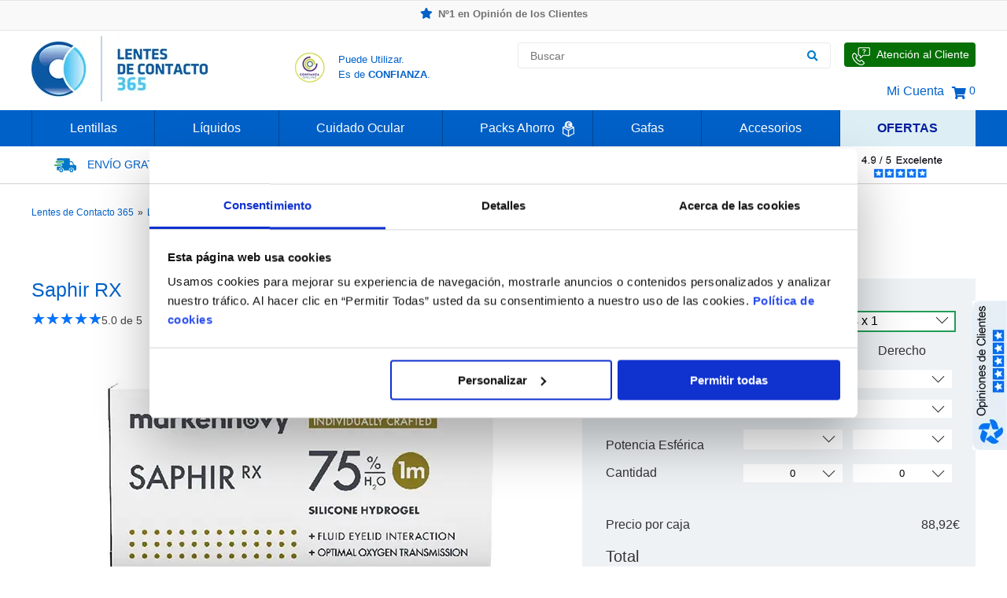

--- FILE ---
content_type: text/html;charset=UTF-8
request_url: https://www.lentesdecontacto365.es/saphir-rx
body_size: 31080
content:
<!DOCTYPE html>
<html lang="es-ES" class="no-js">
  <head>    
    <title>Lentillas Saphir RX: Compra Online, Hasta -50% en 24h</title>
<meta http-equiv="X-UA-Compatible" content="IE=edge" />
<meta name="robots" content="index,follow" />
<meta http-equiv="Content-Type" content="text/html;charset=utf-8"/>
<meta property="og:locale" content="es_ES" />
<meta property="og:site_name" content="Lentes de Contacto 365"/>
<meta property="og:title" content="Lentillas Saphir RX: Compra Online, Hasta -50% en 24h"/>
<meta property="og:description" content="Compra Lentillas Saphir RX hasta 50% más baratas y recíbelas en 24h en tu casa. Lentes de Contacto 365: la Óptica de Confianza Nº1 de Espanã!"/>
<meta property="og:url" content="https://www.lentesdecontacto365.es/saphir-rx" />
<meta property="og:type" content="product" />
<meta name="title" content="Lentillas Saphir RX: Compra Online, Hasta -50% en 24h"/>
<meta name="description" content="Compra Lentillas Saphir RX hasta 50% más baratas y recíbelas en 24h en tu casa. Lentes de Contacto 365: la Óptica de Confianza Nº1 de Espanã!"/>
<meta name="author" content="Lentes de Contacto 365"/>

    <meta name="viewport" content="width=device-width, initial-scale=1.0" />

    <link rel="canonical" href="https://www.lentesdecontacto365.es/saphir-rx" />
    <!--hreflangs-->
    <link hreflang="pt-PT" href="https://www.lentesdecontacto365.pt/saphir-rx" rel="alternate" /><link hreflang="es-ES" href="https://www.lentesdecontacto365.es/saphir-rx" rel="alternate" />
    <!--product_hreflang_check-->
    
    <link rel="shortcut icon" href="/i/favicon.ico">
    <link rel="stylesheet" type="text/css" href="/j/slick/slick.css"/>
    <link rel="stylesheet" type="text/css" href="/c/grid.css"/>
    <link rel="stylesheet" type="text/css" href="/c/c.css?16"/>
    <link rel="stylesheet" type="text/css" href="/c/c_365.css?2"/>
    <link rel="stylesheet" type="text/css" href="/c/c_tmp.css"/>
    
    <link rel="stylesheet" type="text/css" href="/c/fontawesome-all.css"/>
    <link rel="stylesheet" type="text/css" href="/c/fontawesome/css/fontawesome-all.min.css" />
    <!--Opwa-->
    <!-- ES Google Tag Manager -->
<script data-cfasync="false" type="text-javascript">
  var dataLayer = dataLayer || [];
</script>

<script>(function(w,d,s,l,i){w[l]=w[l]||[];w[l].push({'gtm.start':
new Date().getTime(),event:'gtm.js'});var f=d.getElementsByTagName(s)[0],
j=d.createElement(s),dl=l!='dataLayer'?'&l='+l:'';j.async=true;j.src=
'https://www.googletagmanager.com/gtm.js?id='+i+dl;f.parentNode.insertBefore(j,f);
})(window,document,'script','dataLayer','GTM-WG6M5DL');</script>
<!-- End Google Tag Manager -->

<!-- ES domain facebook  -->
<meta name="facebook-domain-verification" content="r8srctsamm8p1cbyfvuer0tub0phdk" />

<!-- Sendinblue/Brevo -->
<script type="text/javascript">
(function() {
    window.sib = {
        equeue: [],
        client_key: "jr07vcdjw4ts13jrmbtoo"
    };
    /* OPTIONAL: email for identify request*/
    window.sib.email_id = window.coduser;
    window.sendinblue = {};
    for (var j = ['track', 'identify', 'trackLink', 'page'], i = 0; i < j.length; i++) {
    (function(k) {
        window.sendinblue[k] = function() {
            var arg = Array.prototype.slice.call(arguments);
            (window.sib[k] || function() {
                    var t = {};
                    t[k] = arg;
                    window.sib.equeue.push(t);
                })(arg[0], arg[1], arg[2], arg[3]);
            };
        })(j[i]);
    }
    var n = document.createElement("script"),
        i = document.getElementsByTagName("script")[0];
    n.type = "text/javascript", n.id = "sendinblue-js", n.async = !0, n.src = "https://sibautomation.com/sa.js?key=" + window.sib.client_key, i.parentNode.insertBefore(n, i), window.sendinblue.page();
})();
</script>
<!-- End Sendinblue/Brevo -->
    
    
    <meta name="fb-title" property="og:title" content="Saphir RX" />
<meta name="fb-description" property="og:description" content="Las Lentillas Saphir XR son lentes mensuales de hidrogel de silicona para a corregir la Miopia / Hipermetropia." />
<meta name="fb-url" property="og:url" content="https://www.lentesdecontacto365.es/saphir-rx" />
<meta name="fb-type" property="og:type" content="product" />
<meta property="og:image" content="https://www.lentesdecontacto365.es/images/33431/38be8/Lentes-de-Contacto-Saphir-rx.webp" />
<meta property="og:image:width" content="500" />
<meta property="og:image:height" content="375" />
<meta property="product:brand" content="Saphir">
<meta property="product:condition" content="new">
<meta property="product:price:amount" content="88.92">
<meta property="product:price:currency" content="EUR">
<meta property="product:retailer_item_id" content="1780">    
    <meta name="msvalidate.01" content="3E006B88CC67369DD76F3DB136961ECC" />
  </head>
  <body>    
    <!-- ES Google Tag Manager (noscript) -->
<noscript><iframe src="https://www.googletagmanager.com/ns.html?id=GTM-WG6M5DL" height="0" width="0" style="display:none;visibility:hidden" sandbox></iframe></noscript>
<!-- End Google Tag Manager (noscript) -->
    <header>
      <div class="top-promo-banner-wp" style="height:27px;overflow-y:hidden;">
  <div style="height:20px;margin-top:4px;">
    <div class="top-promo-banner" id="top-promo-banner">
      <ul><li onclick="parent.location=('/op/link?1&h=6f69a')" style="cursor:pointer"
><span><i class="fas fa-star lc-icon-bannerROT" ></i></span>Nº1 en Opinión de los Clientes</li><li onclick="parent.location=('/op/link?1&h=e8e2d')" style="cursor:pointer"
><span><i class="fas fa-truck lc-icon-bannerROT"></i></span> Entrega en 24h a 48H</li><li onclick="parent.location=('/op/link?1&h=1a174')" style="cursor:pointer"
><span><i class="fas fa-tag lc-icon-bannerROT"></i></span>-20% Gafas de Lectura</li><li onclick="parent.location=('/op/link?1&h=6c170')" style="cursor:pointer"
><span><i class="fas fa-euro-sign lc-icon-bannerROT"></i></span>Ahorre -50% que en las ópticas de calle</li></ul>
    </div>
  </div>
</div>
      <div class="row header-main-section-wp">
  <div class="col-3 logo"><a href="/"><img src="/i/logo_lentesdecontacto365.webp" alt="Lentes de Contacto 365 ®"  title="Lentes de Contacto 365"/> </a>
   
  </div>
  <div class="col-3">
    <!--<div class="enviogratis">
<div><a href="/informacion-de-envio"><img src="/images/16860/dadb0/envio-gratis-lentillas-espana-02.webp" alt="Envío Gratis de Lentes de Contacto" title="Envío Gratis de Lentillas"//////////////////></a></div><a href="/informacion-de-envio">
 </a><div><a href="/informacion-de-envio"><span class="lightblue14 uppercase">Envío gratis</span><br/><span class="lightblue12 center">Pedidos &gt; 50€</span></a></div>
</div>-->

<!--envio_gratis_pini-->
<div style="display: flex; margin-left: 20px;">
<a target="_blank" href="https://www.confianzaonline.es/empresas/lentesdecontacto365.html" rel="nofollow" style="margin-top: 28px;"> <img src="/i/seloconfianza.webp" alt="Sello de Confianza Online para comprar Lentillas" title="Sello de Confianza Online para comprar Lentillas"/> </a>
 <a target="_blank" href="https://www.confianzaonline.es/empresas/lentesdecontacto365.html" rel="nofollow"><p style="margin-top: 27px;margin-left: 16px;font-size: 13px;color: #0061c9;line-height: 19px;">Puede Utilizar.<br/> Es de <span style="font-weight: 600;">CONFIANZA</span>.</p></a>
</div>
  </div>
  
  <div class="col-6 col-header" style="width:50% !important;">
    <div class="header-main-section-search-wp">
      <div class="left">
  <form class="search-form" name="fpesq" method="get" action="" onsubmit="return tstPesq(this)" >
    <input type="hidden" name="op" value=""/>
    <input type="hidden" name="it" value=""/>
    <div id="divSearch">
 		<input type="text" id="plk-search-input" style="" class="search-autocomplete" placeholder="Buscar" autocomplete="off" name="ptermo" data-validation="length" data-validation-length="min2" data-validation-error-msg="Por favor, indique el término que quiere buscar"/>
		<button type="submit" id="btnSearch" aria-label="Buscar"><i class="fas fa-search blue"></i></button>
	</div>
  </form>
</div>
      <div class="speak-us pointer lc-pointer-relative">
  <a class="lc-anchor-absolute" href="/hable-con-nosotros" aria-label="Hable con Nosotros"><span class="lc-span-absolute-index"></span></a>
  <div><img src="/i/apoio-cliente.webp" alt="Atención al Cliente" title="Atención al Cliente"/></div>
  <div class="speak-us-text">Atención al Cliente</div>
</div>
    </div>
    <div class="header-main-section-options-wp">
      <div class=""><a href="/login">Mi Cuenta</a></div>
      
      <div id="plk-pini-wishlist" class="no-decoration">
</div>  
      <!--currency_selector-->  
      
      <div id="plk-cart-pini-wrapper" class="left"><div class="left no-decoration" style="display:flex;align-items:center;padding-bottom:10px;">
<a class="pointer flex" href="/cesta">
  <i class="fas fa-shopping-cart shopcart-icon"></i>
  <span class="lightblue14">&nbsp;0</span>
</a>
</div></div>
      
    </div>
  </div>
</div>
      
      <div class="row full main-menu-wrapper">
  <div id="plk-menu-main-wrapper" class="row relative">
      <div class="main-menu-item">
  <div class="main-menu-item-record">
    <a class="main-menu-item-title" href="/lentillas">Lentillas</a>
    
    <div class="main-menu-lvl2">
 <div class="main-menu-lvl2-wrapper" style="padding-left: 20px; padding-right: 7px;"> 
 <div class="main-menu-lvl2-item" style="margin-right: 0;">
 <div class="main-menu-lvl2-title" style="color: #0061c9;">Lentillas</div>
 <ul class="main-menu-lvl2-record"> 
 <li class="main-menu-lvl2-more"><a href="/lentillas" style="color: #0061c9; font-size: 14px; font-weight: 200;">Ver Todas las Lentillas</a></li>
 <li style="line-height: 25px;"><a href="/lentillas-diarias">Lentillas Diarias</a></li>
<li style="line-height: 25px;"><a href="/lentillas-semanales">Lentillas Semanales</a></li>
 <li style="line-height: 25px;"><a href="/lentillas-quincenales">Lentillas Quincenales</a></li>
 <li style="line-height: 25px;"><a href="/lentillas-mensuales">Lentillas Mensuales</a></li>
 <li style="line-height: 25px;"><a href="/lentillas-anuales">Lentillas Anuales</a></li>
 <li style="line-height: 25px;"><a href="/lentillas-trimestrales">Lentillas Trimestrales</a></li>
 
 
 
 <li style="line-height: 25px;"><a href="/lentillas-miopia-hipermetropia">Lentillas para Miopía / Hipermetropía</a></li>

 <li style="line-height: 25px;"><a href="/lentillas-astigmatismo">Lentillas para Astigmatismo</a></li>
<li style="line-height: 25px;"><a href="/lentillas-toricas">Lentillas Tóricas</a></li>
 <li style="line-height: 25px;"><a href="/lentillas-multifocales">Lentillas Multifocales / Progresivas</a></li>
 <li style="line-height: 25px;"><a href="/lentillas-multifocales-toricas">Lentillas Multifocales Tóricas</a></li>
 <li style="line-height: 25px;"><a href="/lentillas-rigidas">Lentillas Rígidas / Semi-Rígidas</a></li>
 <li style="line-height: 25px;"><a href="/lentillas-de-colores">Lentillas de Colores</a></li>
<li style="line-height: 25px;"><a href="/lentillas-colores-graduadas">Lentillas de Colores Graduadas</a></li>
 <li style="line-height: 25px;"><a href="/lentillas-a-domicilio">Lentillas a Domicilio</a></li>
 

 </ul>
 </div>
 <div class="main-menu-lvl2-item" style="margin-right: 0;">
 <div class="main-menu-lvl2-title" style="color: #0061c9;">Marcas</div>
 <ul class="main-menu-lvl2-record"> 
 <li class="main-menu-lvl2-more" style="color: #0061c9;"><a href="/lentillas" style="color: #0061c9; font-size: 14px; font-weight: 200;">Ver Todas las Marcas</a></li>
 <li style="line-height: 25px;"><a href="/lentillas-acuvue">Acuvue</a></li>
 <li style="line-height: 25px;"><a href="/lentillas-air-optix">Air Optix</a></li>
 <li style="line-height: 25px;"><a href="/lentillas-biomedics">Biomedics</a></li> 
 <li style="line-height: 25px;"><a href="/lentillas-biofinity">Biofinity</a></li>
 <li style="line-height: 25px;"><a href="/lentillas-biotrue">Biotrue</a></li> 
 <li style="line-height: 25px;"><a href="/lentillas-clariti">Clariti</a></li>
 <li style="line-height: 25px;"><a href="/lentillas-dailies">Dailies</a></li>
 <li style="line-height: 25px;"><a href="/lentillas-hydrasense">Hydrasense</a></li>
 <li style="line-height: 25px;"><a href="/lentillas-myday">MyDay</a></li>
 <li style="line-height: 25px;"><a href="/lentillas-precision">Precision</a></li> 
 <li style="line-height: 25px;"><a href="/lentillas-purevision">Purevision</a></li> 
 <li style="line-height: 25px;"><a href="/lentillas-soflens">Soflens</a></li>
 <li style="line-height: 25px;"><a href="/lentillas-ultra">Ultra</a></li>
 </ul>
 </div>
 
 <div class="main-menu-lvl2-item no-margin">
 <div class="main-menu-lvl2-title" style="color: #0061c9;">Laboratorios</div>
 <ul class="main-menu-lvl2-record"> 
 <li class="main-menu-lvl2-more" style="color: #0061c9;"><a href="/lentillas" style="color: #0061c9; font-size: 14px; font-weight: 200;">Ver Todos los Laboratorios</a></li>
 <li style="line-height: 25px;"><a href="/lentillas-alcon">Alcon</a></li>
 <li style="line-height: 25px;"><a href="/lentillas-bausch-lomb">Bausch &amp; Lomb</a></li>
 <li style="line-height: 25px;"><a href="/lentillas-coopervision">CooperVision</a></li>
 <li style="line-height: 25px;"><a href="/lentillas-johnson-johnson">Johnson &amp; Johnson</a></li>
 <li style="line-height: 25px;"><a href="/lentillas-lenslab">Lenslab</a></li>
<li style="line-height: 25px;"><a href="/lentillas-markennovy">Mark'ennovy</a></li>
 </ul>
 
 
 </div><div class="main-menu-lvl2-item no-margin" style="
margin-right: 20px;
">
 
 
 <div class="main-menu-lvl2-title" style="/* padding-top:13px; */color: #0061c9;">Equivalencias</div>
 <ul class="main-menu-lvl2-record" style="margin-bottom: 40px;">
<li class="main-menu-lvl2-more" style="color: #0061c9;"><a href="/marcas-propias-de-las-opticas" style="color: #0061c9; font-size: 14px; font-weight: 200;">Ver Todas las Equivalencias</a></li>
 <li style="line-height: 25px;"><a href="/alain-afflelou">Alain Afflelou</a><br/></li>
 <li style="line-height: 25px;"><a href="/l-ephemere">L'Ephémère</a></li>
 <li style="line-height: 25px;"><a href="/opticalia">Opticalia</a></li>
 <li style="line-height: 25px;"><a href="/vistasoft-g">Vistasoft</a></li>
 

 </ul>
 <div class="subtitle18" style="padding-top:13px; color: #0061c9;">Packs Ahorro<img src="/i/packs poupanca.webp" alt="Packs Poupança Lentes de Contacto" title="Packs Poupança Lentes Contacto" style="padding-left: 10px;position: absolute;"/></div>
 <ul class="main-menu-lvl2-record">
<li class="main-menu-lvl2-more" style="color: #0061c9;"><a href="/lentillas/packs" style="color: #0061c9; font-size: 14px; font-weight: 200;">Ver todos los packs<br/></a></li>
 
 
 
 
 

 </ul>
 </div>
 
 <!--<div class="main-menu-lvl2-item no-margin no-padding hide-image">
 <img src="/images/17949/5b03a/comprar-lentillas-espanha.webp" alt="Todas las Lentillas disponibles en España" title="Todas las Lentes de Contacto disponibles en España"///////////////////////////>
 </div>-->
</div>
 <div class="brand-menu-list" style="margin-top: 20px;">
 <div style="padding-right: 30px;"><a href="/lentillas-acuvue"><img src="/images/11960/37bbd/lentillas-acuvue.webp" alt="Lentillas Acuvue" title="Lentes de Contacto Acuvue"/></a></div>
 <div style="padding-right: 30px;"><a href="/lentillas-air-optix"><img src="/images/11962/b0585/lentillas-air-optix.webp" alt="Lentillas Air Optix" title="Lentes de Contacto Air Optix"/></a></div>
 <div style="padding-right: 30px;"><a href="/lentillas-alcon"><img src="/images/11964/a3ed2/lentillas-alcon.webp" alt="Lentillas Alcon" title="Lentes de Contacto Alcon"/></a></div>
 <div style="padding-right: 30px;"><a href="/lentillas-bausch-lomb"><img src="/images/61609/ac48e/lentillas-bausch-lomb.webp" alt="Lentillas Bausch &amp; Lomb" title="Lentillas Bausch &amp; Lomb" style="border: 0px none; margin: 0px;" width="147" height="24"/></a></div>
 <div style="padding-right: 30px;"><a href="/lentillas-biofinity"><img src="/images/11966/aa407/lentillas-biofinity.webp" alt="Lentillas Biofinity" title="Lentes de Contacto Biofinity"/></a></div>
 <div style="padding-right: 30px;"><a href="/lentillas-coopervision"><img src="/images/11967/39457/lentillas-coopervision.webp" alt="Lentillas CooperVision" title="Lentes de Contacto CooperVision"/></a></div>
 <!--<div style="padding-right: 30px;"><a href="/lentillas-dailies"><img src="/images/11968/c9704/lentillas-dailies.webp" alt="Lentillas Dailies" title="Lentes de Contacto Dailies"///////////////////////////></a></div> 
 <div style="padding-right: 30px;"><a href="/lentillas-frequency"><img src="/images/11969/87c4f/lentillas-frequency.webp" alt="Lentillas Frequency" title="Lentes de Contacto Frequency"///////////////////////////></a></div>
 <div style="padding-right: 30px;"><a href="/lentillas-purevision"><img src="/images/11970/666e0/lentillas-purevision.webp" alt="Lentillas Purevision" title="Lentes de Contacto Purevision"///////////////////////////></a></div>-->
</div>
</div>
  </div>
</div><div class="main-menu-item">
  <div class="main-menu-item-record">
    <a class="main-menu-item-title" href="/lentillas/liquidos">Líquidos</a>
    
    <div class="main-menu-lvl2">
 <div class="main-menu-lvl2-wrapper"> 
 <div class="main-menu-lvl2-item" style="margin-right: 50px;">
 <div class="main-menu-lvl2-title" style="color: #0061c9;">Líquidos</div>
 <ul class="main-menu-lvl2-record"> 
 <li class="main-menu-lvl2-more" style="color: #0078c9;"><a href="/lentillas/liquidos" style="color: #0078c9; font-size: 14px; font-weight: 200;">Ver Todos los Líquidos de Lentillas</a></li>
 <li style="line-height: 25px;"><a href="/soluciones-unicas">Soluciones Únicas</a></li>
 <li style="line-height: 25px;"><a href="/soluciones-con-peroxido">Soluciones con Peróxido</a></li>
 <li style="line-height: 25px;"><a href="/soluciones-salinas-y-limpiadores">Soluciones Salinas y Limpiadores</a></li>
 <li style="line-height: 25px;"><a href="/packs-de-viaje">Packs de Viaje</a></li>
 <li style="line-height: 25px;"><a href="/liquidos-para-ojos-secos">Líquidos para Ojos Secos</a></li>
 <li style="line-height: 25px;"><a href="/liquidos-para-ojos-sensibles">Líquidos para Ojos Sensibles</a></li>
 <li style="line-height: 25px;"><a href="/liquidos-sin-conservantes">Líquidos sin Conservantes</a></li>
 <li style="line-height: 25px;"><a href="/liquidos-para-lentillas-blandas">Líquidos para Lentillas Blandas</a></li>
 <li style="line-height: 25px;"><a href="/liquidos-para-lentillas-rigidas">Líquidos para Lentillas Rígidas</a></li>

 </ul>
 </div>
 
 <div class="main-menu-lvl2-item">
 <div class="main-menu-lvl2-title" style="color: #0061c9;">Marcas</div>
 <ul class="main-menu-lvl2-record"> 
<li class="main-menu-lvl2-more" style="color: #0061c9;"><a href="/lentillas/liquidos" style="color: #0061c9; font-size: 14px; font-weight: 200;">Ver Todas las Marcas</a></li>
 <li style="line-height: 25px;"><a href="/liquidos-aosept">Aosept</a></li>
 <li style="line-height: 25px;"><a href="/liquidos-bionatural">BioNatural</a></li>
 <li style="line-height: 25px;"><a href="/lentillas-biotrue">Biotrue</a></li>
 <li style="line-height: 25px;"><a href="/liquidos-confort-plus">Confort Plus</a></li>
 <li style="line-height: 25px;"><a href="/liquidos-opti-free">Opti-free</a></li>
 <li style="line-height: 25px;"><a href="/liquidos-renu">Renu</a></li>
 <li style="line-height: 25px;"><a href="/liquidos-solo-care">Solo Care</a></li>


 </ul>
 </div>
 
 
 <div class="main-menu-lvl2-item no-margin no-padding" style="margin-left: 40px;position: absolute;left: 55%;">
 <img src="/images/17413/cb222/liquidos-lentillas-en-espanha.webp" alt="Líquidos para Lentillas disponibles en España" title="Líquidos para Lentes de Contacto disponibles en España"/>
 </div>
 <div class="main-menu-lvl2-item" style="width: 100%; position: relative;">

 <div class="subtitle18" style="padding-top:13px; color: #0061c9;">Packs Ahorro<img src="/i/packs poupanca.webp" alt="Lentes de Contacto Packs Ahorro" title="Packs Ahorro Lentes Contacto" style="padding-left: 10px;position: absolute;"/></div>
 <ul class="main-menu-lvl2-record">
 <li class="main-menu-lvl2-more" style="color: #0061c9;"><a href="/lentillas/packs" style="color: #0061c9; font-size: 14px; font-weight: 200;">Ver Todos los Packs</a></li>

 
 </ul>
 </div>
 
 
 
 
 
 
 
 <!--<div class="main-menu-lvl2-item no-margin no-padding" style="margin-left: 40px;">
 <img src="/images/17413/cb222/liquidos-lentillas-en-espanha.webp" alt="Líquidos para Lentillas disponibles en España" title="Líquidos para Lentes de Contacto disponibles en España"//>
 </div>-->
 
</div>
 <div class="brand-menu-list" style="margin-top: 20px;">
 <div><a href="/lentillas-alcon"><img src="/images/11964/a3ed2/liquidos-alcon.webp" alt="Líquidos Alcon" title="Soluciones de Mantenimiento Alcon"/></a></div>
<div><a href="/liquidos-bionatural"><img src="/images/30058/e99e3/liquidos-bionatural.webp" alt="Líquidos Bionatural" title="Soluciones de Mantenimiento Bionatural"/></a></div>
 <!--<div><a href="/liquidos-all-clean"><img src="/images/13608/bebf5/liquidos-all-clean.webp" alt="Líquidos All Clean" title="Soluciones de Mantenimiento All Clean"//////////////></a></div>-->
 <div><a href="/liquidos-aosept"><img src="/images/11973/a5389/liquidos-aosept.webp" alt="Líquidos Aosept" title="Soluciones de Mantenimiento Aosept"/></a></div>
<div><a href="/liquidos-confort-plus"><img src="/images/30060/8b859/liquidos-confortplus.webp" alt="Líquidos Confort Plus" title="Soluciones de Mantenimiento Confort Plus"/></a></div>
 <div><a href="/liquidos-avizor"><img src="/images/13602/b998c/liquidos-avizor.webp" alt="Líquidos Avizor" title="Soluciones de Mantenimiento Avizor"/></a></div>
 <div><a href="/lentillas-bausch-lomb"><img src="/images/61614/40889/liquidos-bausch-lomb.webp" alt="Líquidos Bausch &amp; Lomb" title="Líquidos Bausch &amp; Lomb" style="border: 0px none; margin: 0px;" width="147" height="27"/></a></div>



 
</div>
</div>
  </div>
</div><div class="main-menu-item">
  <div class="main-menu-item-record">
    <a class="main-menu-item-title" href="/lentillas/cuidado-ocular">Cuidado Ocular</a>
    
    <div class="main-menu-lvl2">
 <div class="main-menu-lvl2-wrapper" style="margin-bottom: 53px;"> 
 <div class="main-menu-lvl2-item">
 <div class="main-menu-lvl2-title" style="color: #0061c9;">Cuidado Ocular</div>
 <ul class="main-menu-lvl2-record"> 
 <li class="main-menu-lvl2-more" style="color: #0078c9;"><a href="/lentillas/cuidado-ocular" style="color: #0078c9; font-size: 14px; font-weight: 200;">Ver Todos los Productos de Cuidado Ocular</a></li>

 <!--<li style="line-height: 25px;"><a href="/lagrimas-artificiales">Lágrimas Artificiales</a></li>-->
<li style="line-height: 25px;"><a href="/gotas">Gotas Oftálmicas</a></li>
 <li style="line-height: 25px;"><a href="/gotas-para-ojos-sensibles">Gotas para Ojos Sensibles</a></li>
 <li style="line-height: 25px;"><a href="/gotas-para-ojos-secos">Gotas para Ojos Secos</a></li>
<li style="line-height: 25px;"><a href="/gotas-para-utilizar-con-lentillas">Gotas para utilizar con Lentillas</a></li>
 <li style="line-height: 25px;"><a href="/gotas-sin-conservantes">Gotas sin Conservantes</a></li>
 <!--<li style="line-height: 25px;"><a href="/gotas-para-personas-con-alergias">Gotas para Personas con Alergias</a></li>-->
 </ul>
 </div>
 
 <div class="main-menu-lvl2-item" style="margin-right: 181px;">
 <div>&nbsp;</div>
 <ul class="main-menu-lvl2-record" style="margin-top: 17px;"> 
 <li style="line-height: 25px;"><a href="/gafas/filtro-luz-azul">Gafas con Filtro de Luz Azul</a></li>
<li style="line-height: 25px;"><a href="/tratamiento-ojos-secos">Tratamiento para los Ojos Secos</a></li>
<li style="line-height: 25px;"><a href="/lentillas/cuidado-ocular">Limpieza de Lentillas<br/></a></li>
<li style="line-height: 25px;"><a href="/toallitas">Toallitas de Limpieza para Párpados <br/></a></li>
 <li style="line-height: 25px;"><a href="/gel-oftalmico">Gel Oftálmico</a></li>
<li style="line-height: 25px;"><a href="/productos-limpieza-lentillas-rigidas">Limpieza de Lentillas Rígidas</a></li>
<li style="line-height: 25px;"><a href="/vitaminas-ojos">Vitaminas para los Ojos</a></li>
 <li style="line-height: 25px;"><a href="/lagrimas-artificiales">Lágrimas Artificiales</a></li>
 </ul>
 </div>
 
 <!--<div class="main-menu-lvl2-item no-margin no-padding" style="margin-left: 200px;">
 <img src="/images/17414/bc93a/cuidado-ocular-lentes-contacto.webp" alt="Cuidado Ocular para usuarios de Lentillas" title="Cuidado Ocular para usuarios de Lentes de Contacto"/////////////////>
 </div>-->
</div>
 <div class="brand-menu-list" style="margin-top: 12px;">
 <div><a href="/cuidado-ocular-bioconfort"><img src="/i/cuidado-ocular-bioconfort.webp" alt="Cuidado Ocular Bioconfort para usuarios de lentillas" title="Cuidado Ocular Bioconfort para usuarios de lentillas" style="border: 0px none; margin: 0px;" width="147" height="27"/></a></div>
 <div><a href="/acuaiss"><img src="/images/11979/18786/cuidado-ocular-acuaiss-lentillas.webp" alt="Cuidado Ocular Acuaiss para usuarios de lentillas" title="Cuidado Ocular Acuaiss para usuarios de lentes de contacto"/></a></div>
 <div><a href="/lentillas-alcon"><img src="/images/11964/a3ed2/cuidado-ocular-alcon-lentillas.webp" alt="Cuidado Ocular Alcon para usuarios de lentillas" title="Cuidado Ocular Alcon para usuarios de lentes de contacto"/></a></div>
 <div><a href="/liquidos-avizor"><img src="/images/13602/b998c/cuidado-ocular-avizor-lentillas.webp" alt="Cuidado Ocular Avizor para usuarios de lentillas" title="Cuidado Ocular Avizor para usuarios de lentes de contacto"/></a></div>
 <div><a href="/lentillas-biotrue"><img src="/images/11983/1fd11/cuidado-ocular-biotrue-lentillas.webp" alt="Cuidado Ocular Biotrue para usuarios de lentillas" title="Cuidado Ocular Biotrue para usuarios de lentes de contacto"/></a></div>
 <div><a href="/liquidos-disop"><img src="/images/11984/d85b8/cuidado-ocular-disop-lentillas.webp" alt="Cuidado Ocular Disop para usuarios de lentillas" title="Cuidado Ocular Disop para usuarios de lentes de contacto"/></a></div>


</div>
</div>
  </div>
</div><div class="main-menu-item">
  <div class="main-menu-item-record">
    <a class="main-menu-item-title" href="/lentillas/packs">Packs Ahorro <img src="/i/packs poupanca white.webp" alt="Lentes de Contacto Acuvue" title="Acuvue Lentes Contacto" style="padding-left: 10px;position: absolute;width: 1.2%;padding-bottom: 2px;"></a>
    
    <div class="main-menu-lvl2">
 <div class="main-menu-lvl2-wrapper"> 
 <div class="main-menu-lvl2-item">
 <div class="main-menu-lvl2-title" style="color: #0061c9;">Packs</div>
 <ul class="main-menu-lvl2-record"> 
 <li class="main-menu-lvl2-more" style="color: #0078c9;"><a href="/lentillas/packs" style="color: #0078c9; font-size: 14px; font-weight: 200;">Ver Todos os Packs de Lentillas</a></li>
 <li style="line-height: 25px;"><a href="/packs-acuvue">Packs Acuvue </a></li>
 <li style="line-height: 25px;"><a href="/packs-alcon">Packs Alcon</a></li>
 <li style="line-height: 25px;"><a href="/packs-bausch">Packs Bausch</a></li>
 <li style="line-height: 25px;"><a href="/packs-coopervision">Packs CooperVision</a></li>
<li style="line-height: 25px;"><a href="/packs-lenslab">Packs Lenslab</a></li>
 </ul>
 </div>
 
 <div class="main-menu-lvl2-item no-margin no-padding" style="margin-left: 200px;">
 <img src="/images/59944/383ff/packs-lentillas-liquidos.webp" alt="Packs Promocionales de Lentillas y Líquidos" title="Packs Promocionais de Lentillas y Líquidos" style="width: 70%;"/>
 </div>
</div>
 <div class="brand-menu-list">
 <div><a href="/lentillas-acuvue"><img src="/images/11960/37bbd/packs-lentillas-acuvue.webp" alt="Packs Promocionales de Lentillas Acuvue" title="Packs Promocionales de Lentes de Contacto Acuvue"/></a></div>
 <div><a href="/lentillas-air-optix"><img src="/images/11962/b0585/packs-lentillas-air-optix.webp" alt="Packs Promocionales de Lentillas Air Optix" title="Packs Promocionales de Lentes de Contacto Air Optix"/></a></div>
 <div><a href="/lentillas-alcon"><img src="/images/11964/a3ed2/packs-lentillas-alcon.webp" alt="Packs Promocionales de Lentillas Alcon" title="Packs Promocionales de Lentes de Contacto Alcon"/></a></div>
 <div><a href="/lentillas-bausch-lomb"><img src="/images/61620/df17d/packs-lentillas-bausch-lomb.webp" alt="Packs Promocionales de Lentillas Bausch &amp; Lomb" title="Packs Promocionales de Lentillas Bausch &amp; Lomb" style="border: 0px none; margin: 0px;" width="147" height="27"/></a></div>
 <div><a href="/lentillas-biofinity"><img src="/images/11966/aa407/packs-lentillas-biofinity.webp" alt="Packs Promocionales de Lentillas Biofinity" title="Packs Promocionales de Lentes de Contacto Biofinity"/></a></div>
 <div><a href="/lentillas-coopervision"><img src="/images/11967/39457/packs-lentillas-coopervision.webp" alt="Packs Promocionales de Lentillas CooperVision" title="Packs Promocionales de Lentes de Contacto CooperVision"/></a></div>
</div>
</div>
  </div>
</div><div class="main-menu-item">
  <div class="main-menu-item-record">
    <a class="main-menu-item-title" href="/gafas">Gafas</a>
    
    <div class="main-menu-lvl2">
	<div class="main-menu-lvl2-wrapper"> 
 <div style="display: block;">
 		<div class="main-menu-lvl2-item">
 			<div class="main-menu-lvl2-title" style="color: #0061c9;">Gafas<br/></div>
 			<ul class="main-menu-lvl2-record"> 
		 		<li style="line-height: 25px;"><a href="/gafas/filtro-luz-azul" style="color: #0061c9;font-size: 14px;">Ver todas las Gafas Filtro Luz Azul »</a><br/></li>
		 <li style="line-height: 25px;"><a href="/gafas/filtro-luz-azul/mujer">Gafas Filtro Luz Azul Mujer</a><br/></li>
 <li style="line-height: 25px;"><a href="/gafas/filtro-luz-azul/hombre">Gafas Filtro Luz Azul Hombre</a><br/></li>
 <li style="line-height: 25px;"><a href="/gafas/filtro-luz-azul/nino">Gafas Filtro Luz Azul Niño</a><br/></li>
			</ul>
 		</div>
 	<div class="main-menu-lvl2-item" style="margin-right: 50px; padding-top: 16px;">
 			<div class="main-menu-lvl2-title" style="color: #0061c9;">Gafas de Lectura<br/></div>
 			<ul class="main-menu-lvl2-record"> 
		 		<li style="line-height: 25px;"><a href="/gafas-graduadas/gafas-lectura" style="color: #0061c9;font-size: 14px;">Ver todas las Gafas de Lectura »</a><br/></li>
		 <li style="line-height: 25px;"><a href="/gafas/filtro-luz-azul">Gafas de Lectura Luz Azul</a><br/></li>
		 <li style="line-height: 25px;"><a href="/gafas-graduadas/gafas-lectura/solar">Gafas de Sol de Lectura</a><br/></li>
		 <li style="line-height: 25px;"><a href="/gafas-graduadas/gafas-lectura/mujer">Gafas de Lectura para Mujer</a><br/></li>
		 <li style="line-height: 25px;"><a href="/gafas-graduadas/gafas-lectura/hombre">Gafas de Lectura para Hombre</a><br/></li>
		 <li style="line-height: 25px;"><a href="/gafas-graduadas/gafas-lectura/accesorios-gafas">Accesorios para Gafas</a><br/></li>
			</ul>
 		</div>
 
 
	<!--<div class="main-menu-lvl2-item">
 <a href="/gafas-graduadas/gafas-lectura"><img src="/images/35472/bd74d/gafas-urban-lleve-2-pague-1.webp" style="border: 0px none; margin: 0px; margin-right: 21px;" alt="Gafas de Lectura Urban Lleve 2 pague 1" title="Gafas de Lectura Urban Lleve 2 pague 1" width="253" height="177"/////////////></a>

 		</div>-->
 </div>
 	<div class="main-menu-lvl2-item">
 		<div class="main-menu-lvl2-title" style="color: #0061c9;">Forma <br/></div>
 		<ul class="main-menu-lvl2-record"> 
	 <li style="line-height: 25px; margin-bottom: 15px;"><a href="/gafas-graduadas/gafas-lectura/rectangular"><img src="/images/21900/fb0a2/retangular.webp" style="border: 0px none; margin: 0px;" alt="Gafas de Lectura Rectangular" title="Gafas de Lectura Rectangular" width="75" height="17"/> Rectangular</a><br/></li>
	 <li style="line-height: 25px; margin-bottom: 15px;"><a href="/gafas-graduadas/gafas-lectura/cuadrada"><img src="/images/21901/efb0a/quadrado.webp" style="border: 0px none; margin: 0px;" alt="Gafas de Lectura Cuadrada" title="Gafas de Lectura Cuadrada" width="76" height="26"/> Cuadrada</a><br/></li>
	 <li style="line-height: 25px; margin-bottom: 15px;"><a href="/gafas-graduadas/gafas-lectura/redonda"><img src="/images/21902/52deb/redondo.webp" style="border: 0px none; margin: 0px;" alt="Gafas de Lectura Redonda" title="Gafas de Lectura Redonda" width="75" height="30"/> Redonda</a><br/></li>
	 <!--<li style="line-height: 25px; margin-bottom: 15px;"><a href="/gafas-graduadas/gafas-lectura/ovalado"><img src="/images/21903/6fae4/oval.webp" style="border: 0px none; margin: 0px;" alt="Gafas de Lectura Ovalado" title="Gafas de Lectura Ovalado" width="75" height="24"////> Ovalado</a><br/></li>-->
	 <li style="line-height: 25px; margin-bottom: 15px;"><a href="/gafas-graduadas/gafas-lectura/cat-eye"><img src="/images/21904/fb0a2/cat-eye.webp" style="border: 0px none; margin: 0px;" alt="Gafas de Lectura Cat Eye" title="Gafas de Lectura Cat Eye" width="79" height="28"/> Cat Eye</a><br/></li>
 <li style="line-height: 25px; margin-bottom: 15px;"><a href="/gafas-graduadas/gafas-lectura/aviador"><img src="/images/48959/691c7/aviador.webp" style="border: 0px none; margin: 0px;" alt="Gafas Lectura Aviador" title="Gafas Lectura Aviador" width="76" height="32"/> Aviador</a><br/></li>
	
 </ul>
 	</div>
 <div style="display: block;">
 	<div style="display: flex; margin-top: 30px; padding-right: 20px;">
 <a href="/gafas"><img src="/images/87629/05c6b/gafas-lleve-2-pague-1.webp" style="border: 0px none; margin: 0px; margin-right: 21px;" alt="Gafas Lleve 2 Pague 1" title="Gafas Lleve 2 Pague 1" width="470" height="312"/></a>
 <!--<a href="/gafas-graduadas/gafas-lectura/hombre"><img src="/images/29997/347fd/gafas-hombre.webp" style="border: 0px none; margin: 0px;" alt="Gafas de Lectura Hombre" title="Gafas de Lectura Hombre" width="214" height="255"/////////////></a>-->
 	</div>
 
 <div style="display: flex;margin-bottom: 40px; margin-left: 366px;">
 <!--<a href="/gafas-optiali"><img src="https://www.lentesdecontacto365.es/op/image/?co=37618&amp;h=cd318" style="border: 0px none; margin: 0px; margin-right: 21px;" alt="Gafas de Lectura Optiali" title="Gafas de Lectura Optiali" width="100" height="38"///////////////></a>
 <a href="/gafas-protecfarma"><img src="https://www.lentesdecontacto365.es/op/image/?co=37619&amp;h=d3ee9" style="border: 0px none; margin: 0px; margin-right: 21px;" alt="Gafas de Lectura Protecfarma" title="Gafas de Lectura Protecfarma" width="133" height="28"///////////////></a>
 -->
 <a href="/gafas-urban"><img src="/images/35473/f0bd7/gafas-urban.webp" style="border: 0px none; margin: 0px; margin-right: 21px;" alt="Gafas de Lectura Urban" title="Gafas de Lectura Urban" width="100" height="38"/></a>
 	</div>
 </div>
</div>
 
</div>
  </div>
</div><div class="main-menu-item">
  <div class="main-menu-item-record">
    <a class="main-menu-item-title" href="/accesorios">Accesorios</a>
    
    <div class="main-menu-lvl2">
	<div class="main-menu-lvl2-wrapper"> 
 		<div class="main-menu-lvl2-item">
 			<div class="main-menu-lvl2-title" style="color: #0061c9;">Accesorios<br/></div>
 			<ul class="main-menu-lvl2-record"> 
		 		<li style="line-height: 25px;"><a href="/accesorios-lentillas" style="color: #0061c9;font-size: 14px;">Ver todos los Accesorios para Lentillas</a><br/></li>
 				<li style="line-height: 25px;"><a href="/estuche-para-lentillas">Estuches para Lentillas</a><br/></li>
 				<li style="line-height: 25px;"><a href="/manejo-de-lentillas">Manejo de Lentillas</a><br/></li>
			</ul>
	 		<ul class="main-menu-lvl2-record" style="margin-top: 30px; margin-bottom: 30px;"> 
 				<li class="main-menu-lvl2-more" style="line-height: 25px;"><a href="/gafas-graduadas/gafas-lectura/accesorios-gafas" style="color: #0061c9; font-size: 14px; font-weight: 200;">Ver todos los Accesorios para Gafas<br/></a></li>
 <li style="line-height: 25px;"><a href="/gafas/filtro-luz-azul">Gafas con Filtro de Luz Azul<br/></a></li>
 <li style="line-height: 25px;"><a href="/cordon-para-gafas">Cordones para Gafas<br/></a></li>
 				<li style="line-height: 25px;"><a href="/estuche-para-gafas">Estuches para Gafas<br/></a></li>
 				<li style="line-height: 25px;"><a href="/soportes-gafas">Soportes para Gafas<br/></a></li>
 				<li style="line-height: 25px;"><a href="/productos-limpieza-gafas">Productos de Limpieza de Gafas<br/></a></li>
			</ul>
 		</div>
 
 
 <div style="display: flex; padding-right: 20px;">
 <img src="/images/59942/6ada5/accesorios-lentillas-gafas.webp" style="border: 0px none; margin: 0px 21px 0px 0px; top: 30px; left: 435px;" alt="Accesorios Lentillas e Gafas" title="Accesorios Lentillas e Gafas" width="353" height="332"/>&nbsp;
 </div>
</div>
 
</div>
  </div>
</div><div class="main-menu-item">
  <div class="main-menu-item-record">
    <a class="main-menu-item-title" href="/codigo-de-descuento"><div class="lc-menu-oferta">OFERTAS</div></a>
    
    
  </div>
</div>
    </div>
</div>
      <div style="border-bottom: 1px solid #D7D1D1;">
<div class="row"> 
  <div class="header-snd-section">
    <div class="header-snd-section" style="position:relative;width:4978px;">




<div class="col-3 menubarraR">
	<a href="/informacion-de-envio">
		<img src="/images/16880/5cfab/envio-gratis-lentes-de-contacto.webp" alt="Envio Grátis de Lentes de Contacto" title="Envio Grátis de Lentes Contacto" style="width: 28px; padding-right: 10px; vertical-align:middle;"/>
		<span class="f14 uppercase">Envío gratis </span>
		<span class="f12 center">Pedidos &gt; 55€&nbsp;</span>
 	</a>
</div>
<!--<div class="col-3 menubarraR">
 <a href="/mis-pedidos">
 <img src="/i/voltar-encomendar.png" alt="Volver a Hacer un Pedido en Lentes de Contacto" title="Volver a Hacer un Pedido en Lentes de Contacto" style="width: 28px; padding-right: 10px;vertical-align:middle;"///////////////>
 <i class="venc"> </i>
 <span class="f12 center">Volver a Hacer un Pedido</span></a>
</div>-->



<div class="col-3 menubarraR" style="text-align: center;">
 <a href="/mi-pedido">
<img src="/i/seguir-encomenda.webp" alt="Seguir el Pedido en Lentes de Contacto" title="Seguir el Pedido en Lentes de Contacto" style="width: 22px; padding-right: 10px;vertical-align:middle;"/>
<span class="f12 center">Seguir el Pedido</span></a>
</div>
 
 <div class="col-3 menubarraR menubarra-submenu" style="text-align: center;width: calc(21% - 1.8750rem);">
 		<a href="/hable-con-nosotros" class="menubarra-help">
			<i class="fa fa-question-circle" aria-hidden="true" style="font-size: 16px;"></i>
	
			
			<span class="f12 center">Ayuda</span>
	 <i class="arrow-down"></i>
			
		</a>
		<div class="menubarra-submenu-wp">
			<div class="menubarra-submenu-inwp">
				<div>
					<div class="menubarra-submenu-title">Atención al Cliente</div>
					<ul>
						<li><a href="/nuevos-visitantes-lentes-de-contacto">Ayuda a nuevos clientes</a></li>
						<li><a href="/como-leer-la-prescripcion">Cómo leer la prescripción</a></li>
						<li><a href="/como-hacer-un-pedido">Cómo hacer un pedido</a></li>
 	<li><a href="/como-pagar">Cómo pagar</a></li>
						<li><a href="/informacion-de-envio">Información de envío</a></li>
						<li><a href="/hable-con-nosotros">Hable con nosotros</a></li>
					</ul>
				</div>

				<div>
					<div class="menubarra-submenu-title">Centro de Ayuda y Cuidado Ocular</div>
					<ul>
						<li><a href="/blog/tipos-de-lentilla">Tipo de lentillas<br/></a></li>
						<li><a href="/centro-de-ayuda-y-cuidado-ocular/como-ponerse-y-quitarse-las-lentillas">Cómo ponerse y quitarse las lentillas</a></li>
						<li><a href="/blog/como-limpiar-lentillas">Cómo limpiar sus lentillas</a></li>
						<li><a href="/blog/sindrome-del-ojo-seco">Cómo cuidar los ojos secos</a></li>
						<li><a href="/blog/colirio-ojos">Tipos de gotas para los ojos</a></li>
						<li><a href="/blog/gotas-oculares">Cómo poner gotas para los ojos</a></li>
					</ul>
				</div>

				<div>
					<div class="menubarra-submenu-title">Blog</div>
					<ul>
						<li><a href="/blog/presbicia">Presbicia: síntomas y tratamientos</a></li>
						<li><a href="/blog/hipermetropia">Hipermetropía: síntomas y tratamientos</a></li>
						<li><a href="/blog/miopia">Miopía: síntomas y tratamientos</a></li>
						<li><a href="/blog/astigmatismo">Astigmatismo: síntomas y tratamientos</a></li>
						<li><a href="/blog/alergia-ojo-seco">5 claves para distinguir entre alergia ocular y ojo seco</a></li>
						<li><a href="/blog/fatiga-visual-digital">Fatiga visual digital: en qué consiste</a></li>
					</ul>
				</div>
			</div>
		</div>
	</div>



<div class="col-3" style="padding-top: 10px;text-align: center;">
 <a target="_blank" href="https://www.opiniones-verificadas.com/opiniones-clientes/lentesdecontacto365.es" rel="nofollow" style="display: inline-flex; text-decoration: none;">
 <div style="margin-bottom: 20px;margin-left: 20px;">
 <img src="/i/op_es.webp" alt="Lentes de Contacto 365 Opiniones Verificadas" title="Lentes de Contacto 365 Opiniones Verificadas" style="padding-right: 4px;vertical-align:middle;height: 29px;margin-top: 15px;"/>

<img src="/i/opiniones-verificadas-estrelas.webp" alt="Lentes de Contacto 365 Opiniones Verificadas" title="Lentes de Contacto 365 Opiniones Verificadas" style="padding-right: 10px;vertical-align:middle;height: 29px;margin-top: 15px;"/>
 

 </div>
</a>
 
</div>
</div>
  </div>
</div>
</div>
    </header>
    
<!--fb_button-->
<!--LENTES-->
<!--productv2_ctd_breadcrumb-->
<div class="row breadcrumb bproduct"><p><a href="https://www.lentesdecontacto365.es">Lentes de Contacto 365</a>
		<span class="arrow">»</span>
		<a href="https://www.lentesdecontacto365.es/lentillas">Lentillas</a>
		<span class="arrow">»</span>
		<a href="https://www.lentesdecontacto365.es/lentillas-mensuales">Lentillas Mensuales</a>
		<span class="arrow">»</span>
		<a href="https://www.lentesdecontacto365.es/lentillas-saphir">Saphir</a>
		<span class="arrow">»</span>
		<span>Saphir RX</span></p></div>
<script>
  var pe_neg_text = "Miopía";
  var pe_pos_text = "Hipermetropía";
</script>


<div class="row" style="margin-top:60px;">
  <div class="col-7">
    <div class="row nopad">
      <div class="col-8">
        <div><h1 class="h1-product" id="plk-product-title"><!--R:product_subprod_title-->Saphir RX</h1></div>
        <div style="margin-top:10px;">
          <div style="display:none;position:relative;height:16px;width:89px; margin-top:5px;">
            <div style="position:absolute;width:89px;height:16px"><i class="ico_stars_off_background"></i></div>
            <div style='position:absolute;overflow:hidden;height:16px;z-index:20;width:0;' id="plk-vot"><i class="ico_stars_on_background"></i></div>
          </div>
          
          <div id="plk-product-rating"><!--product_rating--></div>
        </div>
      </div>
      <input type="hidden" id="plk-product-width" value="0"/>
      <input type="hidden" id="plk-product-height" value="0"/>
      
      
      <div class="col-4">
        <div class="product-price-title"><!--<div id="plk-product-tooltip"></div>-->Precio:&nbsp;<span class="plk-product-price" id="plk-product-price-1"><!--product_subprod_price-->88,92€</span></div>
      </div>
      
       <div class="col-12">
    <div class="lc-caixa-align" style="display: none">
      <span class="lc-caixa-info">Productos existente en otros tamaños</span>
      <i class="fas fa-angle-right lc-caixa-padding"></i>
     </div>
    </div>
    </div>
   
    <div class="product-img-video-wp"> 
      <div class="product-img" id="plk-product-img">
        <!--product_subprod_img_list-->
        <div class="product-img-wrapper">
  <img src="/images/33430/38be8/Lentes-de-Contacto-Saphir-rx.webp" title="Lentes de Contacto Saphir RX" alt="Lentillas Saphir RX">
</div>
      </div>
      
      <div class="product-main-video" id="plk-product-main-video">
        
      </div>
      
    </div>
      
    <div class="row product-options-bar">
      <div id="plk-button-addwish" class="product-option">
        <button onclick="addToWishlist('',0,0)" title="Añadir a Favoritos"><i class="far fa-heart lc_fa_icon_color lc-icon-produt"></i>Mis Favoritos</button>
<div style="display:none" class="WishlistAlert" id="addToWishlistAlert">Inicie sesión para añadir a sus favoritos</div>    
      </div>
      
      <!--product_addcomparative-->
      
      <div class="product-option share-wrapper">
        <button title="Compartir"><i class="fas fa-share-alt lc_fa_icon_color lc-icon-produt"></i>Compartir</button>
        <div class="share-list">
          <span id="plk-facebook-share-btn">
                        
          </span>
        </div>
      </div>
      <div class="product-option">
        <button title="Añadir Recordatorio" onclick="openReminderPopup('Saphir RX', 1780, 271)"><i class="far fa-calendar-alt lc_fa_icon_color lc-icon-produt"></i>Recordar</button>
      </div>
    </div>
    
  </div>
  
  <div class="col-5 lc-product-box" >
    
    
    
    
      
      <div class="product-inputs-box"  style="padding-left: 15px;">
        <div class="product-selectors-min-height">
          
          
          <div class="product-selectors-line" style="margin-top: 20px;">
            <span class="product-selectors-label product-subproduct-label-1">
              <div class="lc-tooltip">
                Caja
                
              </div>
            </span>
            <span class="product-selectors-wrapper full">
              <div class="selector-backgound lc-select">
                <select onchange="productSubProdSelectorChange(this, 1, 272)" class="prod-select qm-select" id="plk-product-subproduct-selector" plk-loaded="0">
                  <option value="1781" selected="selected">3 Lentillas x 1</option>
<!--product_subprod_img_list-->
<!--product_subprod_text-->
<!--product_subprod_title2-->
<!--product_bought_list-->
<!--subproduct_buy_button-->
<!--subproduct_buy_button2-->
<!--subproduct_buy_button3-->
<!--subproduct_buy_button4-->
<!--R:product_subprod_price-->
<!--product_subprod_title-->
                </select>
              </div>
              <span class="prod-arrow-absolute"></span>
            </span>
          </div>
          
          <div id="plk-product-chars-selectors-wrapper" class="plk-product-chars-selectors-wrapper product-chars-selectors-wrapper">
            <div class="product-chars-selectors-inactive"></div>
            
            
            <div class="product-selectors-line">
              <span class="product-selectors-label">Ojo</span>
              <span class="product-selectors-wrapper">Izquierdo</span>
              <span class="product-selectors-wrapper">Derecho</span>
            </div>
            
            <div>
              <div id="plk-product-char-c1" class="plk-product-selectors product-selectors-line">
                <span class="product-selectors-label">Curva base</span>
                
                <span class="product-selectors-wrapper">
                  <div class="selector-backgound">
                    <select id="c1_2" class="plk-product-char-selector2" onchange="changeProductSelector(this, 2)"></select>
                  </div>
                  <span class="prod-arrow-absolute"></span>
                </span>
                
                <span class="product-selectors-wrapper">
                  <div class="selector-backgound">
                    <select id="c1" class="plk-product-char-selector1" onchange="changeProductSelector(this, 1)"></select>
                  </div>
                  <span class="prod-arrow-absolute"></span>
                </span>
              </div>
              
              <div id="plk-product-char-c2" class="plk-product-selectors product-selectors-line">
                <span class="product-selectors-label">Diámetro</span>
                
                
                <span class="product-selectors-wrapper">
                  <div class="selector-backgound">
                    <select id="c2_2" class="plk-product-char-selector2" onchange="changeProductSelector(this, 2)"></select>
                  </div>
                  <span class="prod-arrow-absolute"></span>
                </span>
                <span class="product-selectors-wrapper">
                  <div class="selector-backgound">
                    <select id="c2" class="plk-product-char-selector1" onchange="changeProductSelector(this, 1)"></select>
                  </div>
                  <span class="prod-arrow-absolute"></span>
                </span>
              </div>
              
              <div id="plk-product-char-c3" class="plk-product-selectors product-selectors-line">
                <span class="product-selectors-label">Potencia Esférica</span>
                
                
                <span class="product-selectors-wrapper">
                  <div class="selector-backgound dual-grads-selector-wrapper">
                    <select id="c3_2" select="c3" class="plk-product-char-selector2" onchange="changeProductSelector(this, 2)"></select>
                    
                    <div id="c3_2_placeholder" onclick="productOpenSelector('c3_2_box')" class="dual-grads-placeholder">
	                  <span class="prod-arrow-absolute"></span>
                    </div>
                    <div id="c3_2_box" class="ul-box">
                      <div id="c3_2_box" class="ul-inner-box" style="display:flex;">
                        <ul id="c3_2_ul_negative" class="ul-placeholder"></ul>              
                        <ul id="c3_2_ul_positive" class="ul-placeholder"></ul>
                      </div>
                    </div>
                  </div>
                </span>
                
                <span class="product-selectors-wrapper">
                  <div class="selector-backgound dual-grads-selector-wrapper">
                    <select id="c3" select="c3" class="plk-product-char-selector1" onchange="changeProductSelector(this, 1)"></select>
                    
                    <div id="c3_placeholder" onclick="productOpenSelector('c3_box')" class="dual-grads-placeholder">
	                  <span class="prod-arrow-absolute"></span>
                    </div>
                    <div id="c3_box" class="ul-box">
                      <div id="c3_box" class="ul-inner-box" style="display:flex;">
                        <ul id="c3_ul_negative" class="ul-placeholder"></ul>              
                        <ul id="c3_ul_positive" class="ul-placeholder"></ul>
                      </div>
                    </div>
                    
                  </div>
                </span>
              </div>
              
              <div id="plk-product-char-c4" class="plk-product-selectors product-selectors-line">
                <span class="product-selectors-label">Potencia Cilíndrica</span>
                
                
                <span class="product-selectors-wrapper">
                  <div class="selector-backgound">
                    <select id="c4_2" class="plk-product-char-selector2" onchange="changeProductSelector(this,2)"></select>
                  </div>
                  <span class="prod-arrow-absolute"></span>
                </span>
                <span class="product-selectors-wrapper">
                  <div class="selector-backgound">
                    <select id="c4" class="plk-product-char-selector1" onchange="changeProductSelector(this,1)"></select>
                  </div>
                  <span class="prod-arrow-absolute"></span>
                </span>
              </div>
              
              <div id="plk-product-char-c5" class="plk-product-selectors product-selectors-line">
                <span class="product-selectors-label">Eje</span>
                
                
                <span class="product-selectors-wrapper">
                  <div class="selector-backgound">
                    <select id="c5_2" class="plk-product-char-selector2" onchange="changeProductSelector(this,2)"></select>
                  </div>
                  <span class="prod-arrow-absolute"></span>
                </span>
                <span class="product-selectors-wrapper">
                  <div class="selector-backgound">
                    <select id="c5" class="plk-product-char-selector1" onchange="changeProductSelector(this,1)"></select>
                  </div>
                  <span class="prod-arrow-absolute"></span>
                </span>
              </div>
              
              <div id="plk-product-char-c6" class="plk-product-selectors product-selectors-line">
                <span class="product-selectors-label">Adición</span>
                
                
                <span class="product-selectors-wrapper">
                  <div class="selector-backgound">
                    <select id="c6_2" class="plk-product-char-selector2" onchange="changeProductSelector(this,2)"></select>
                  </div>
                  <span class="prod-arrow-absolute"></span>
                </span>
                <span class="product-selectors-wrapper">
                  <div class="selector-backgound">
                    <select id="c6" class="plk-product-char-selector1" onchange="changeProductSelector(this,1)"></select>
                  </div>
                  <span class="prod-arrow-absolute"></span>
                </span>
              </div>
              
              <div id="plk-product-char-c7" class="plk-product-selectors product-selectors-line">
                <span class="product-selectors-label">Color</span>
                
                
                <span class="product-selectors-wrapper">
                  <div class="selector-backgound">
                    <select id="c7_2" class="plk-product-char-selector2" onchange="changeProductSelector(this,2)"></select>
                  </div>
                  <span class="prod-arrow-absolute"></span>
                </span>
                <span class="product-selectors-wrapper">
                  <div class="selector-backgound">
                    <select id="c7" class="plk-product-char-selector1" onchange="changeProductSelector(this,1)"></select>
                  </div>
                  <span class="prod-arrow-absolute"></span>
                </span>
              </div>
            </div>
            
            <div id="plk-product-char-c8" class="plk-product-selectors product-selectors-line" style="display:none;">
              <span class="product-selectors-label"></span>
              <span class="product-selectors-wrapper">
                <div class="selector-backgound">
                  <select id="c8_2" select="c8"></select>
                </div>
                <span class="prod-arrow-absolute"></span>
              </span>
              <span class="product-selectors-wrapper">
                <div class="selector-backgound">
                  <select id="c8" select="c8"></select>
                </div>
                <span class="prod-arrow-absolute"></span>
              </span>
            </div>
            
            <div style="display:none">
              <div id="plk-product-char-c9" class="plk-product-selectors-- product-selectors-line">
                <span class="product-selectors-label">Tamaño</span>
                <span class="product-selectors-wrapper ">
                  <div class="selector-backgound">
                    <select id="c9_2" select="c9"></select>
                  </div>
                  <span class="prod-arrow-absolute"></span>
                </span>
                <span class="product-selectors-wrapper full">
                  <div class="selector-backgound">
                    <select id="c9" select="c9"></select>
                  </div>
                  <span class="prod-arrow-absolute"></span>
                </span>
              </div>
            </div>
            
            <div class="product-selectors-line">
              <span class="product-selectors-label">Cantidad</span>
              <span class="product-selectors-wrapper">
                <!--<input id="plk-qtd-eye2" class="qtd-input" type="number" min="0" max="10" value="1" onchange="loadProductPriceTotal()"/>-->
                <div class="selector-backgound">
                  <select id="plk-qtd-eye2" class="qtd-input" onchange="loadProductPriceTotal()">
                    <option value="0">0</option>
                    <option value="1">1</option>
                    <option value="2">2</option>
                    <option value="3">3</option>
                    <option value="4">4</option>
                    <option value="5">5</option>
                    <option value="6">6</option>
                    <option value="7">7</option>
                    <option value="8">8</option>
                    <option value="9">9</option>
                    <option value="10">10</option>            
                  </select>
                </div>
                <span class="prod-arrow-absolute"></span>
              </span>
              
              <span class="product-selectors-wrapper">
                <!--<input id="plk-qtd-eye1" class="qtd-input" type="number" min="0" max="10" value="1" onchange="loadProductPriceTotal()"/>-->
                <div class="selector-backgound">
                  <select id="plk-qtd-eye1" class="qtd-input" onchange="loadProductPriceTotal()">
                    <option value="0">0</option>
                    <option value="1">1</option>
                    <option value="2">2</option>
                    <option value="3">3</option>
                    <option value="4">4</option>
                    <option value="5">5</option>
                    <option value="6">6</option>
                    <option value="7">7</option>
                    <option value="8">8</option>
                    <option value="9">9</option>
                    <option value="10">10</option>            
                  </select>
                </div>
                <span class="prod-arrow-absolute"></span>
              </span>
              
            </div>
            <style>
  .sloader,
  .sloader:after {
    border-radius: 50%;
    width: 10em;
    height: 10em;
  }
  .sloader {
    margin: 60px auto;
    font-size: 10px;
    position: absolute;
    text-indent: -9999em;
    border-top: 0.8em solid #0061c92e;
    border-right: 0.8em solid #0061c92e;
    border-bottom: 0.8em solid #0061c92e;
    border-left: 0.8em solid #0061c9;
    -webkit-transform: translateZ(0);
    -ms-transform: translateZ(0);
    transform: translateZ(0);
    -webkit-animation: load8 1.1s infinite linear;
    animation: load8 1.1s infinite linear;
    top: 10%;
    left: 35%;
    z-index: 1001;
  }
  @-webkit-keyframes load8 {
    0% {
      -webkit-transform: rotate(0deg);
        transform: rotate(0deg);
      }
      100% {
        -webkit-transform: rotate(360deg);
          transform: rotate(360deg);
        }
      }
      @keyframes load8 {
        0% {
          -webkit-transform: rotate(0deg);
            transform: rotate(0deg);
          }
          100% {
            -webkit-transform: rotate(360deg);
              transform: rotate(360deg);
            }
          }
</style>
<div id="plk-loader-spinner" class="sloader">A carregar...</div>
          </div>
        
        <div id="plk-product-date-expedition-div" style="margin:40px 0;display:none;">
          <span>Fecha prevista de expedición:</span>&nbsp;<span id="plk-product-date-expedition"></span>
        </div>
        
        
        <div class="product-total-box">
          <div >
            <span class="product-unit-price-label">Precio por caja</span>
            <span class="plk-product-price product-unit-price" id="plk-product-price">
              <!--R:product_subprod_price-->
              <!--PRICE_CURRENCY-->
            </span>
          </div>
          
          <div class="product-total-wrapper">
            <span class="product-total-price-label">Total</span>
            <span id="plk-product-price-total" class="product-total-price">0</span>
          </div>
        </div>
      </div>
      <div class="product-buy-button-wrapper flex-column flex-items-center"  id="plk-product-buy-button">
        <!--subproduct_buy_button-->
      </div>
      
       </div>
    </div>

</div>

<div class="row-no-cols">
  <div id="plk-product-eyes-img-list" class="product-eyes-list-wrapper">
  </div>
</div>

<div id="plk-subproduct-replacement-wp">
  <!--subproduct_replacement-->
</div>

<div class="product-quick-link-wrapper" style="margin-top: 0;">
  <!--quick_link_list2_lt-->
  <style>
 [class*="col-"] {float: left;}

.col-6 	{width: 50%;}
.row-12 {height: 100%;}

 .quick_link_list-item {

height: 66px;
padding-left: 18px;
padding-right: 18px;
margin-top: 10px;
display: flex;
align-items: center;
justify-content: center;
width: 87%;
}
 

 
.quick_link_list1-item {
	background-color: #eef2f5;
	border-radius: 4px;
	border: none
}

.quick_link_list1-item a {
	font-weight: 400
}

.quick_link_list1-item:hover {
	-webkit-box-shadow: inset 0 0 15px 0 rgba(0, 0, 0, .2);
	-moz-box-shadow: inset 0 0 15px 0 rgba(0, 0, 0, .2);
	box-shadow: inset 0 0 15px 0 rgba(0, 0, 0, .2)
}

 
</style>
<div class="row">
	<div class="row-12" style="width: 58.4%;">
		<div class="row-12 col-6" style="margin-right: 15px;">
			<a class="row-4 quick_link_list-item" href="/nuevos-visitantes-lentes-de-contacto" style="text-decoration:none">
 				<p class="labelblue">AYUDA en su Primeira Compra</p>
	 		</a>
 			<a class="row-4 quick_link_list-item" href="/informacion-de-envio" style="text-decoration:none">
 				<p class="labelblue" align="left">ENTREGA Rápida 24h a 48h</p>
 			</a>
 		</div>
		<div class="row-12 col-6">
			<a class="row-4 quick_link_list-item" href="/garantia-satisfaccion" style="text-decoration:none">
				<p class="labelblue">GARANTÍA de Satisfacción 100%</p>
 			</a>
 			<a class="row-4 quick_link_list-item" href="/saphir-rx#plk-tab-3" onclick="openProductRevs();return false;" style="text-decoration:none">
				<p class="labelblue">OPINIONES de Clientes</p>
 			</a>
 		</div>
	</div>
	<div class="row-12" style="width: 41.6%;">	
		<a href="/como-leer-la-prescripcion" style="text-decoration:none">
 			<div class="row-8">
 				<div class="quick_link_list1-item" style="margin-top: 10px; display: flex; align-items: center; background-color: #eef2f5; border-radius: 4px; height: 142px;">
					<div class="flex-items-center espacamento" style="padding-left: 10px; padding-right: 10px;">
						<p class="textlight16"><img src="/images/20942/d6d93/prescripcion.webp" style="border: 0px none; margin: 0px; margin-right: 15px;" alt="Duda sobre su Prescripción" title="Duda sobre su Prescripción" width="93" height="95"/></p>
			 			<p>
 <span class="labelblue">¿Tiene dudas sobre su Prescripción?</span><br/>
 <span class="textlight16">No es necesario que tenga a <br/>mano la Receta para comprar...</span>
 	</p>
			 			<div class="right" style="font-size: 33px; color: rgb(255, 255, 255); position: relative; margin-top: 35px;">
							<div>
 			<i class="fas fa-circle"></i>
 			<i class="fas fa-chevron-right" style="font-size: 0.6em; border-right-width: 0px; color: #0061c9; position: absolute; right: 8px; bottom: 7px;"></i>
 		</div>
 		</div>
					</div>
				</div>
			</div>
		</a> 
	</div>
</div>
</div>
<div>

</div>

<div class="row collapse">
  <div id="plk-tabs" class="product-tabs-list">
    <button class="plk-tab tab-product active" id="plk-tab-id-1" tab-id="tab-content-1">
      <span class="active-line"></span>
      <span class="label">Descripción</span>
    </button>
    <button id="plk-tab-2" class="plk-tab tab-product" tab-id="tab-content-2">
      <span class="active-line"></span>
      <span class="label"><h4 class="lc-tab-produto-h4">Especificaciones Técnicas</h4></span>
    </button>
    <buton class="plk-tab tab-product" type="8" tab-id="tab-content-8" id="tab-header-8" style="display:none;">
      <span class="active-line"></span>
      <span class="label">Componentes</span>
    </buton>
    
    <button id="plk-tab-5" class="plk-tab tab-product" tab-id="tab-content-5">
      <span class="active-line"></span>
      <span class="label">Guía de Adaptación</span>
    </button>
    <button id="plk-tab-3" class="plk-tab tab-product" tab-id="tab-content-3">
      <span class="active-line"></span>
      <span class="label"><h5 class="lc-tab-produto-h4">Opiniones del Producto</h5></span>
    </button>
    
    
    
    <buton class="plk-tab tab-product" id="plk-tab-id-7" tab-id="tab-content-7">
  <span class="active-line"></span>
  <span class="label">Consejos y Cuidados</span>
</buton>
  </div>
</div>
  
<div class="row collapse">
  <div class="product-tabs-wrapper">
    <div class="tab-content product-tab-content active" id="tab-content-1">
      <div style="line-height: 30px;">
 	<h2 class="subtitle23-h2">Lentillas Saphir RX</h2>
 	<h3 style="font-weight: 300; font-size:16px;">Las Lentillas Saphir XR son lentes mensuales de <strong class="textmedium16">hidrogel de silicona </strong>para a corregir la Miopia / Hipermetropia.</h3>
 	<p>Fabricadas por el laboratorio Markennovy estas lentillas son ideales para los usuarios más exigentes, para quienes la <strong class="textmedium16"> comodidad y la calidad de visión </strong> son factores esenciales.</p>
 <ul>
 <li>Combinan un elevado contenido de agua con una alta permeabilidad al oxígeno;</li>
 <ul>
 <li>Permite que la lente se mantenga <strong class="textmedium16">hidratada y sea cómoda durante todo el día</strong>;</li>
 </ul>
 <li>Están fabricadas con el diseño Streamlined Shape - lentes con un espesor más reducido para ajustarse al ojo a la perfección;</li>
 <li>Están disponibles en altas graduaciones y con diferentes combinaciones de parámetros, para una adaptación más precisa. </li>
 </ul>
</div>
      <!--product_subprod_text-->
      
    </div>
    

    <div class="tab-content product-tab-content" id="tab-content-2">
      
      
        <h3 class="subtitle23-h2">
    Especificaciones sobre las lentillas <!--V:TTITLE--> Saphir RX
  </h3>
      
      
      
      <table class="specification-table">

  <tr class="product-specification-record" plk-it="product_specification_ctd_list.record">

  <td class="product-specification-record-cat">Corrección Visual:</td>
  
  <td style="font-size:16px;text-align:left;"><a href="/lentillas-miopia-hipermetropia">Lentillas para Miopía/Hipermetropía</a></td>
</tr><tr class="product-specification-record" plk-it="product_specification_ctd_list.record">

  <td class="product-specification-record-cat">Marca:</td>
  
  <td style="font-size:16px;text-align:left;"><a href="/lentillas-saphir">Saphir</a></td>
</tr><tr class="product-specification-record" plk-it="product_specification_ctd_list.record">

  <td class="product-specification-record-cat">Laboratorio:</td>
  
  <td style="font-size:16px;text-align:left;"><a href="https://www.lentesdecontacto365.es/lentillas-markennovy">Mark'ennovy</a></td>
</tr><tr class="product-specification-record" plk-it="product_specification_ctd_list.record">

  <td class="product-specification-record-cat">Tiempo de uso:</td>
  
  <td style="font-size:16px;text-align:left;"><a href="/lentillas-mensuales">Lentillas Mensuales</a></td>
</tr><tr class="product-specification-record" plk-it="product_specification_ctd_list.record">

  <td class="product-specification-record-cat">Contenido del Envase:</td>
  
  <td style="font-size:16px;text-align:left;">3 Lentillas</td>
</tr><tr class="product-specification-record" plk-it="product_specification_ctd_list.record">

  <td class="product-specification-record-cat">Material:</td>
  
  <td style="font-size:16px;text-align:left;">Filcon 5B</td>
</tr><tr class="product-specification-record" plk-it="product_specification_ctd_list.record">

  <td class="product-specification-record-cat">Contenido de agua:</td>
  
  <td style="font-size:16px;text-align:left;">75%</td>
</tr><tr class="product-specification-record" plk-it="product_specification_ctd_list.record">

  <td class="product-specification-record-cat">Permeabilidad al oxígeno:</td>
  
  <td style="font-size:16px;text-align:left;">Dk/t = 60</td>
</tr><tr class="product-specification-record" plk-it="product_specification_ctd_list.record">

  <td class="product-specification-record-cat">Lentillas de Día y Noche:</td>
  
  <td style="font-size:16px;text-align:left;">No</td>
</tr><tr class="product-specification-record" plk-it="product_specification_ctd_list.record">

  <td class="product-specification-record-cat">Protección UV:</td>
  
  <td style="font-size:16px;text-align:left;">Sí</td>
</tr><tr class="product-specification-record" plk-it="product_specification_ctd_list.record">

  <td class="product-specification-record-cat">Tinte de visibilidad:</td>
  
  <td style="font-size:16px;text-align:left;">Sí</td>
</tr><tr class="product-specification-record" plk-it="product_specification_ctd_list.record">

  <td class="product-specification-record-cat">Curva Base:</td>
  
  <td style="font-size:16px;text-align:left;">9.80 <span class="product-specification-sep">/ </span>9.50 <span class="product-specification-sep">/ </span>9.20 <span class="product-specification-sep">/ </span>8.90 <span class="product-specification-sep">/ </span>8.60 <span class="product-specification-sep">/ </span>8.30 <span class="product-specification-sep">/ </span>8.00 <span class="product-specification-sep">/ </span>7.70 <span class="product-specification-sep">/ </span>7.40 <span class="product-specification-sep">/ </span>7.10 <span class="product-specification-sep">/ </span>6.80 <span class="product-specification-sep">/ </span></td>
</tr><tr class="product-specification-record" plk-it="product_specification_ctd_list.record">

  <td class="product-specification-record-cat">Diámetro:</td>
  
  <td style="font-size:16px;text-align:left;">16.00 <span class="product-specification-sep">/ </span>15.50 <span class="product-specification-sep">/ </span>15.00 <span class="product-specification-sep">/ </span>14.50 <span class="product-specification-sep">/ </span>14.00 <span class="product-specification-sep">/ </span>13.50 <span class="product-specification-sep">/ </span>13.00 <span class="product-specification-sep">/ </span></td>
</tr><tr class="product-specification-record" plk-it="product_specification_ctd_list.record">

  <td class="product-specification-record-cat">Potencia:</td>
  
  <td style="font-size:16px;text-align:left;">-30.00 a +30.00</td>
</tr><tr class="product-specification-record" plk-it="product_specification_ctd_list.record">

  <td class="product-specification-record-cat">Hidrogel de Silicona:</td>
  
  <td style="font-size:16px;text-align:left;">Sí</td>
</tr><tr class="product-specification-record" plk-it="product_specification_ctd_list.record">

  <td class="product-specification-record-cat">Susceptible de Devolución:</td>
  
  <td style="font-size:16px;text-align:left;">No</td>
</tr><tr class="product-specification-record" plk-it="product_specification_ctd_list.record">

  <td class="product-specification-record-cat">Tipo de Producto :</td>
  
  <td style="font-size:16px;text-align:left;"><ul><li><a href="/lentillas-con-dioptrias-elevadas">Lentillas con Dioptrías Elevadas</a></li><li><a href="/lentillas-con-proteccion-uv">Lentillas con Protección UV</a></li><li><a href="/lentillas-de-hidratacion-prolongada">Lentillas de Hidratación Prolongada</a></li><li><a href="/lentillas-de-hidrogel-de-silicona">Lentillas de Hidrogel de Silicona</a></li><li><a href="/lentillas-para-ojos-mas-secos">Lentillas para Ojos Más Secos</a></li></ul></td>
</tr>
</table>
      <!--HEADLINE-->
    </div>
    
    <div class="tab-content product-tab-content plk-check-product-tab-5" id="tab-content-5">

  <div style="line-height: 30px;">
<h2 class="titleazul">Modo de uso de las Lentes de Contacto Mensuales Saphir RX<br/></h2>
<p>La colocación de las lentes puede resultar un desafío al principio, pero se vuelve más sencilla con la práctica. <strong class="textmedium16">Sea paciente y dedique tiempo al cuidado de sus lentes para asegurarse de que se mantengan limpias e hidratadas.</strong></p>
<h3><span class="labelblue">Pasos para una correcta utilización:</span></h3>
<div class="lc-row lc-row-eq-height">
<div class="lc-col6 featured-box lc-margem10" style="border-top-color: #ececec;">
<div class="box-content lc-img-meia-linha" style="padding: 50px 0px 0px;"><img src="/images/92512/1680d/lavese-manos.webp" alt="Lávese bien las manos" title="Lávese bien las manos" style="border: 0px none; margin: 20px 0px 0px;" width="260" height="128"/>
<div style="text-align: left;">
<h3><span class="subtitle18">1. Lávese bien las manos</span></h3>
Antes de manipular las lentes,<strong class="textmedium16"> lave y seque bien las manos</strong>.</div>
</div>
</div>
<div class="lc-col6 featured-box lc-margem10" style="border-top-color: #ececec;">
<div class="box-content lc-img-meia-linha" style="padding: 50px 0px 0px;"><img src="/images/92513/b8516/posicion-correcta.webp" alt="Compruebe que las lentes están en la posición correcta" title="Compruebe que las lentes están en la posición correcta" style="border: 0px none; margin: 20px 0px 0px;" width="257" height="128"/>
<div style="text-align: left;">
<p class="subtitle18">2. Compruebe que las lentes están en la posición correcta</p>
<p class="textlight16">Coloque la lente en la punta del dedo hacia la luz.<strong class="textmedium16"> Si los bordes se abren hacia afuera, significa que está al revés.</strong></p>
</div>
</div>
</div>
<div class="lc-col6 featured-box lc-margem10" style="border-top-color: #ececec;">
<div class="box-content lc-img-meia-linha" style="padding: 39px 0px 0px;"><img src="/images/94101/8bfb6/prepare-ojo.webp" alt="Prepare el ojo" title="Prepare el ojo" style="border: 0px none; margin: 20px 0px 0px;" width="257" height="145"/>
<div style="text-align: left;">
<p class="subtitle18">3. Prepare el ojo</p>
<p class="textlight16">Con un dedo, sujete el párpado superior y, con otro, el inferior, para <strong class="textmedium16">mantener el ojo bien abierto.</strong></p>
</div>
</div>
</div>
</div>
<div class="lc-row lc-row-eq-height">
<div class="lc-col6 featured-box lc-margem10" style="border-top-color: #ececec;">
<div class="box-content lc-img-meia-linha" style="padding: 39px 0px 0px;"><img src="/images/92515/9a99d/coloque-lente.webp" alt="Coloque la lente" title="Coloque la lente" style="border: 0px none; margin: 20px 0px 0px;" width="257" height="145"/>
<div style="text-align: left;">
<h3><strong class="subtitle18">4. Coloque la lente</strong></h3>
Mire hacia arriba y <strong class="textmedium16">coloque la lente</strong> sobre la parte blanca del ojo o directamente en el centro.</div>
</div>
</div>
<div class="lc-col6 featured-box lc-margem10" style="border-top-color: #ececec;">
<div class="box-content lc-img-meia-linha" style="padding: 39px 0px 0px;"><img src="/images/92516/10331/ajuste-lente.webp" alt="Ajuste la lente" title="Ajuste la lente" style="border: 0px none; margin: 20px 0px 0px;" width="257" height="145"/>
<div style="text-align: left;">
<p class="subtitle18">5. Ajuste la lente</p>
<p class="textlight16">Suelte el párpado lentamente, <strong class="textmedium16">cierre los ojos durante unos segundos y parpadee hasta que la lente se centre correctamente</strong>.</p>
</div>
</div>
</div>
<div class="lc-col6 featured-box lc-margem10" style="border-top-color: #ececec;">
<div class="box-content lc-img-meia-linha" style="padding: 39px 0px 0px;"><img src="/images/92517/05156/retire-lente.webp" alt="Retire la lente" title="Retire la lente" style="border: 0px none; margin: 30px 0px 0px;" width="257" height="128"/>
<div style="text-align: left;">
<p class="subtitle18">6. Retire la lente</p>
<p class="textlight16"><strong class="textmedium16">Mire hacia arriba</strong>, <strong class="textmedium16">tire suavemente del párpado inferior</strong> y <strong class="textmedium16">deslice la lente </strong>hacia la parte blanca del ojo antes de <strong>retirarla con el pulgar y el índice.</strong></p>
</div>
</div>
</div>
</div>
<h2 class="titleazul">Cuidados en el uso de las Lentes de Contacto Saphir RX<br/></h2>
<p>Cuidar de las lentes es sencillo, pero requiere práctica. <strong class="textmedium16">Una rutina de limpieza y desinfección es esencial para mantener la salud ocular</strong>.</p>
<p><span class="labelblue">Pasos para mantener sus lentes de contacto limpias y seguras:</span></p>
<div class="lc-row lc-row-eq-height">
<div class="lc-col6 featured-box lc-margem10" style="border-top-color: #ececec;">
<div class="box-content lc-img-meia-linha" style="padding: 40px 0px 0px;"><img src="/images/92518/664e9/estuche-lentes-contacto.webp" alt="Estuche para lentes de contacto" title="Estuche para lentes de contacto" style="border: 0px none; margin: 20px 0px 0px;" width="207" height="95"/>
<div style="text-align: left;">
<h3><span class="subtitle18">1. Estuche para lentes de contacto</span></h3>
Renueve la <strong class="textmedium16">solución de limpieza diariamente</strong>, incluso si no ha utilizado las lentes.</div>
</div>
</div>
<div class="lc-col6 featured-box lc-margem10" style="border-top-color: #ececec;">
<div class="box-content lc-img-meia-linha" style="padding: 40px 0px 0px;"><img src="/images/92519/81236/limpieza.webp" alt="Limpieza manual regular" title="Limpieza manual regular" style="border: 0px none; margin: 20px 0px 0px;" width="207" height="95"/>
<div style="text-align: left;">
<p class="subtitle18">2. Limpieza manual regular</p>
<p class="textlight16">En la palma de su mano limpia y seca, aplique unas <strong class="textmedium16">gotas de solución de limpieza</strong>. Con un dedo, frote cuidadosamente la lente.</p>
</div>
</div>
</div>
<div class="lc-col6 featured-box lc-margem10" style="border-top-color: #ececec;">
<div class="box-content lc-img-meia-linha" style="padding: 40px 0px 0px;"><img src="/images/92520/279b1/solucion-limpieza.webp" alt="Guarde las lentes en la solución de limpieza" title="Guarde las lentes en la solución de limpieza" style="border: 0px none; margin: 20px 0px 0px;" width="207" height="95"/>
<div style="text-align: left;">
<p class="subtitle18">3. Guarde las lentes en el estuche</p>
<p class="textlight16">Coloque las lentes en el estuche y asegúrese de que estén completamente sumergidas en la solución de limpieza. Si es necesario, utilice el dedo para hundir la lente y cubrirla con la solución.</p>
</div>
</div>
</div>
</div>
<p class="labelblue">Recomendaciones importantes:</p>
<ul>
<li><strong class="textmedium16">Siga las indicaciones de su profesional de la visión</strong> – Las lentes de contacto deben adaptarse a su ojo. Solo su especialista podrá indicarle la marca, el tiempo de uso y el período de reemplazo adecuado para usted.</li>
<li><strong class="textmedium16">Manipule las lentes en un entorno limpio</strong> – Las lentes de contacto deben manipularse con las manos limpias. Cualquier suciedad puede contaminar la lente.</li>
<li><strong class="textmedium16">Manipule las lentes con seguridad</strong> – No utilice herramientas ni objetos inadecuados como lápices, tijeras o uñas. Si es necesario, use unas <a href="/pinza">pinzas con puntas de silicona</a>.</li>
<li><strong class="textmedium16">Asegure una correcta limpieza y mantenimiento</strong> – Las lentes de contacto deben limpiarse exclusivamente con productos indicados para ello: <a href="/soluciones-unicas">soluciones únicas</a> o con <a href="/soluciones-con-peroxido">peróxido</a>. Guárdelas en un estuche específico, limpio y reemplazado con regularidad.</li>
<li><strong class="textmedium16">No utilice lentes de contacto caducadas.</strong></li>
<li><strong class="textmedium16">No debe dormir ni bañarse con las lentes de contacto puestas.</strong></li>
</ul>
</div>
</div>
    <div class="tab-content product-tab-content" id="tab-content-3">
      
<h2 class="subtitle23-h2">Opiniones sobre lentillas Saphir RX</h2>
<div id="plk-product-avis-rate-container">
  <!--product_star_ratings-->
</div>
<div id="plk-product-avis-container">
  <!--product_avis_reviews_list-->
</div>

      <div>
        <!--product_opinion_list-->
        <!--product_comment_session_button-->
      </div>
    </div>   
    <div class="tab-content product-tab-content plk-product-load-video" id="tab-content-4">
      <!--product_video-->
    </div>
    <div class="tab-content product-tab-content" id="tab-content-7">
  <div class="product-blog-reg">
  <div class="image product-blog-margin"><a href="/blog/miopia"><img src="/images/83117/68ab8/miopia.webp" alt="¿Qué es la miopía?" title="¿Qué es la miopía?" width="120" height="120" style="width: 95%; height: auto;" /></a></div>
  <div class="product-blog-text">
    <div class="title subtitle18 product-blog-size-font"><a href="/blog/miopia">Miopía: que és, causas, síntomas y tratamientos</a></div>
    <div class="more product-blog-padding"><a href="/blog/miopia">Saber más »</a></div>
  </div>
</div><div class="product-blog-reg">
  <div class="image product-blog-margin"><a href="/blog/hipermetropia"><img src="/images/83233/57222/tratamento-hipermetropia.webp" alt="Causas, síntomas y tratamientos - Hipermetropía" title="Causas, síntomas y tratamientos - Hipermetropía" width="120" height="120" style="width: 95%; height: auto;" /></a></div>
  <div class="product-blog-text">
    <div class="title subtitle18 product-blog-size-font"><a href="/blog/hipermetropia">Hipermetropía: que és, causas, síntomas y tratamientos</a></div>
    <div class="more product-blog-padding"><a href="/blog/hipermetropia">Saber más »</a></div>
  </div>
</div>
</div>
  </div>
</div>


<div id="plk-product-reference">
  <!--product_reference_list-->
</div>

<div id="plk-product-bought">
  <!--product_bought_list-->
</div>

<div class="row-no-cols product-others-wrapper">
  <h2 class="product-others-title">Vistos Recientemente</h2>
  <div class="row nopad product-others-list">
    <div class="col-3" plk-it="product_list_record">
  <div class="prod-list pointer prod-list-slide lc-pointer-relative " style="padding: 0;">
    <a href="/blink-intensive-tears-plus" class="prod-list-link">
    <div class="loading product_list_img_div product_list_img" style="text-align:center;margin-top: 3px;">
  <!--Oproduct_tooltip DP-->
  <img class="b-lazy product_list_img" src="/i/00.webp" width="200" height="150" data-src="/images/92861/a0ac2/blink intensive tears plus-Gotas-Oculares.webp" title="Gotas para Lentes de Contacto Blink Intensive Tears Plus" alt="Gotas para Lentillas Blink Intensive Tears Plus">
  <noscript><img src="/images/92861/a0ac2/blink intensive tears plus-Gotas-Oculares.webp" title="Gotas para Lentes de Contacto Blink Intensive Tears Plus" alt="Gotas para Lentillas Blink Intensive Tears Plus"></noscript>
</div>
    <h3 class="prod-title-list" >Blink Intensive Tears Plus</h3>
    <div class="prod-price-list" >7,90€</div>
    <div class="prod-tooltip-list" ></div>
    <div class="prod-options-list" >+ Opciones »</div>
    <!--<div class="flex-center ptop10">
      <a class="" onclick="addProductComparative(COD) ;" style="cursor:pointer;" title="Adicionar ao comparativo">
        <img src="<!--V:CDNURL /i/compare.png" style="height:20px;"/>
      </a>
    </div>-->
    </a>
  </div>
</div><div class="col-3" plk-it="product_list_record">
  <div class="prod-list pointer prod-list-slide lc-pointer-relative have-tooltip" style="padding: 0;">
    <a href="/colourvue-glamour" class="prod-list-link">
    <div class="loading product_list_img_div product_list_img" style="text-align:center;margin-top: 3px;">
  <!--Oproduct_tooltip DP-->
  <img class="b-lazy product_list_img" src="/i/00.webp" width="200" height="150" data-src="/images/92555/34031/lentes de contacto colourVue glamour.webp" title="Lentes de Contacto ColourVue Glamour" alt="Lentillas ColourVue Glamour">
  <noscript><img src="/images/92555/34031/lentes de contacto colourVue glamour.webp" title="Lentes de Contacto ColourVue Glamour" alt="Lentillas ColourVue Glamour"></noscript>
</div>
    <h3 class="prod-title-list" >ColourVue Glamour</h3>
    <div class="prod-price-list" >18,12€</div>
    <div class="prod-tooltip-list" >
<div class="tooltip-trimestrais-es">Trimestrales</div></div>
    <div class="prod-options-list" >+ Opciones »</div>
    <!--<div class="flex-center ptop10">
      <a class="" onclick="addProductComparative(COD) ;" style="cursor:pointer;" title="Adicionar ao comparativo">
        <img src="<!--V:CDNURL /i/compare.png" style="height:20px;"/>
      </a>
    </div>-->
    </a>
  </div>
</div><div class="col-3" plk-it="product_list_record">
  <div class="prod-list pointer prod-list-slide lc-pointer-relative " style="padding: 0;">
    <a href="/freshlook-one-day" class="prod-list-link">
    <div class="loading product_list_img_div product_list_img" style="text-align:center;margin-top: 3px;">
  <!--Oproduct_tooltip DP-->
  <img class="b-lazy product_list_img" src="/i/00.webp" width="200" height="150" data-src="/images/82195/097b8/lentes-de-contacto-freshlook-one-day.webp" title="Lentes de Contacto FreshLook One-Day" alt="Lentillas FreshLook One-Day">
  <noscript><img src="/images/82195/097b8/lentes-de-contacto-freshlook-one-day.webp" title="Lentes de Contacto FreshLook One-Day" alt="Lentillas FreshLook One-Day"></noscript>
</div>
    <h3 class="prod-title-list" >FreshLook One-Day</h3>
    <div class="prod-price-list" >12,90€</div>
    <div class="prod-tooltip-list" ></div>
    <div class="prod-options-list" >+ Opciones »</div>
    <!--<div class="flex-center ptop10">
      <a class="" onclick="addProductComparative(COD) ;" style="cursor:pointer;" title="Adicionar ao comparativo">
        <img src="<!--V:CDNURL /i/compare.png" style="height:20px;"/>
      </a>
    </div>-->
    </a>
  </div>
</div><div class="col-3" plk-it="product_list_record">
  <div class="prod-list pointer prod-list-slide lc-pointer-relative " style="padding: 0;">
    <a href="/biomedics-1-day-extra" class="prod-list-link">
    <div class="loading product_list_img_div product_list_img" style="text-align:center;margin-top: 3px;">
  <!--Oproduct_tooltip DP-->
  <img class="b-lazy product_list_img" src="/i/00.webp" width="200" height="150" data-src="/images/81825/665a4/lentes-de-contacto-biomedics-1-day-extra.webp" title="Lentes de Contacto Biomedics 1 Day Extra" alt="Lentillas Biomedics 1 Day Extra">
  <noscript><img src="/images/81825/665a4/lentes-de-contacto-biomedics-1-day-extra.webp" title="Lentes de Contacto Biomedics 1 Day Extra" alt="Lentillas Biomedics 1 Day Extra"></noscript>
</div>
    <h3 class="prod-title-list" >Biomedics 1 Day Extra</h3>
    <div class="prod-price-list" >11,90€</div>
    <div class="prod-tooltip-list" ></div>
    <div class="prod-options-list" >+ Opciones »</div>
    <!--<div class="flex-center ptop10">
      <a class="" onclick="addProductComparative(COD) ;" style="cursor:pointer;" title="Adicionar ao comparativo">
        <img src="<!--V:CDNURL /i/compare.png" style="height:20px;"/>
      </a>
    </div>-->
    </a>
  </div>
</div>
  </div>
</div>

<!--nao apagar-->
<input type="hidden" value="1780" id="plk-code-for-opinion" />
<input type="hidden" value="/saphir-rx" id="plk-product-url" />
<input type="hidden" value="1" id="plk-product-type" />
<input type="hidden" value="Saphir RX" id="plk-product-title-hidden"/>

<div style="display:none">
  <span>TITULO Acessórios de Contacto PRE</span>
  <span>Descatalogado</span>
</div>

<input type="Hidden" id="plk-subproduct-url-code" value="0"/>
<div id="plk-product-id-wrapper"><input type="Hidden" id="plk-product-id" value="1780"/></div>

<input type="hidden" id="product-gtag-info-1781" plk-id="1781" plk-position="0" plk-title="Saphir RX 3" plk-price="88.92" plk-brand="Saphir" plk-category="Lentillas" plk-url="/saphir-rx/3-lentillas-x-1" plk-variant="3 Lentillas x 1"/>
<script>
  var site_url = 'www.lentesdecontacto365.es';
</script>

<script type="application/ld+json">  
{
   "@context":"http://schema.org/",
   "@type":"Product",
   "name":"Saphir RX (3 Lentillas x 1)",
     "image":"https://www.lentesdecontacto365.es/images/33425/14696/Lentes-de-Contacto-Saphir-rx.webp",
   "description":"Lentillas Saphir RX 3 Las Lentillas Saphir XR son lentes mensuales de hidrogel de silicona para a corregir la Miopía / Hipermetropía. Fabricadas por el laboratorio Markennovy estas lentillas son ideales para los usuarios más exigentes, para quienes la comodidad y la calidad de la vista son factores esenciales. Combinan un elevado contenido de agua con una alta permeabilidad al oxígeno; Permite que la lente se mantenga hidratada y sea cómoda durante todo el día; Están fabricadas con el diseño Streamlined Shape - lentes con un espesor más reducido para ajustarse al ojo a la perfección; Están disponibles en altas graduaciones y con diferentes combinaciones de parámetros, para una adaptación más precisa.",
     "brand":{
       "@type":"Thing",
       "name":"Saphir"
     },
   "manufacturer":{
	 "@type":"Organization",
     "name":"Lentillas Mark'ennovy"
   },
   "sku":"1780",
   "offers":{
      "@type":"Offer",
        "url":"https://www.lentesdecontacto365.es/saphir-rx/3-lentillas-x-1",
      "price":"88.92",
      "priceCurrency":"EUR",
	  "itemCondition": "https://schema.org/NewCondition",
	  "availability": "https://schema.org/InStock",
	  "seller":{
		  "@type": "Organization",
		  "name": "Lentes de Contacto 365"
	  }
   }
   ,
"aggregateRating":{
	"@type":"AggregateRating",
	"ratingValue":"5.0",
	"reviewCount":"2",
	"bestRating":"5",
	"worstRating":"1"
   }

}
</script>

<script>
  dataLayer.push({
    'ecommerce': {
      'detail': {
        'products': [{
          'name': 'Saphir RX (3 Lentillas x 1)',
          'id': '1780',
          'price': '88.92',
          'brand': 'Saphir',
          'category': 'Lentillas',
          'variant': '3 Lentillas x 1'
        }]
      }
    }
  });
</script>

<div class="product-bottom-space">&nbsp;</div>
<div id="product_post_params_wp"></div>





<!--pfim_link_rodape-->

<footer class="footer">
  
  <div class="row">
     <div class="footer-header">¡Ayudamos a Mejorar la Experiencia de los Usuarios de Lentes de Contacto en España!</div>
  </div>
  
  <div class="row flex-footer-menu">
  <div>
  <span class="menu-pfim-title">Atención al Cliente</span>
  <ul>
  <li><a href="/como-hacer-un-pedido">¿Cómo Hacer un Pedido?</a></li><li><a href="/mis-pedidos">Repetir Pedido</a></li><li><a href="/como-leer-la-prescripcion">¿Cómo Leer La Prescripción?</a></li><li><a href="/informacion-de-envio">Información de Envío</a></li><li><a href="/subsistema-de-salud-e-seguros">Subsistemas de Salud y Seguros</a></li><li><a href="/como-pagar">¿Cómo Pagar?</a></li><li><a href="/mi-pedido"> Seguir el Pedido</a></li><li><a href="/politica-de-devolucion">Política de Devolución</a></li><li><a href="/recuperarcontrasena">Recupere su Contraseña</a></li>
</ul>
  
  <!--social_networking-->
</div><div>
  <span class="menu-pfim-title">Lentillas</span>
  <ul>
  <li><a href="/biofinity-toric">Biofinity Toric</a></li><li><a href="/dailies-aquacomfort-plus">Dailies AquaComfort Plus</a></li><li><a href="/biofinity-1">Biofinity</a></li><li><a href="/dailies-total1">Dailies Total1</a></li><li><a href="/acuvue-oasys">Acuvue Oasys </a></li><li><a href="/air-optix-plus-hydraglyde">Air Optix Plus HydraGlyde</a></li><li><a href="/acuvue-oasys-for-astigmatism">Acuvue Oasys for Astigmatism </a></li><li><a href="/1-day-acuvue-moist">1-Day Acuvue Moist</a></li><li><a href="/marcas-propias-de-las-opticas">Marcas Propias de las Ópticas</a></li>
</ul>
  
  <!--social_networking-->
</div><div>
  <span class="menu-pfim-title">Informaciones</span>
  <ul>
  <li><a href="/blog">Blog</a></li><li><a href="/centro-de-ayuda-y-cuidado-ocular">Centro de Ayuda y Cuidado Ocular</a></li><li><a href="/faq">FAQ - Preguntas Frecuentes</a></li><li><a href="/codigo-de-descuento">Códigos de Descuento</a></li><li><a href="/afiliados">Programa de Afiliados</a></li><li><a href="/lentillas-baratas">Lentillas Baratas</a></li><li><a href="/lentillas-online">Comprar Lentillas Online</a></li><li><a href="/comprar-gafas-online">Comprar Gafas Online</a></li><li><a href="/lentillas-a-domicilio">Lentillas a Domicilio</a></li>
</ul>
  
  <!--social_networking-->
</div><div>
  <span class="menu-pfim-title">Sobre nosotros</span>
  <ul>
  <li><a href="/por-que-comprar-lentillas-online-con-nosotros">¿Por qué Comprar Con Nosotros?</a></li><li><a href="/medidas-sostenibilidad">Medidas Sostenibilidad</a></li><li><a href="https://www.opiniones-verificadas.com/opiniones-clientes/lentesdecontacto365.es">Opiniones de Clientes</a></li><li><a href="/condiciones-de-uso">Condiciones de Uso y Compra</a></li><li><a href="/politica-de-privacidad">Política de Privacidad</a></li><li><a href="/politica-de-cookies">Política de Cookies</a></li><li><a href="/contactos">Contactos</a></li>
</ul>
  
  <!--social_networking-->
</div>  
</div>
  
  <div class="row flex-footer-menu">
  
  <div style="display:flex;justify-content:space-between;width:100%;">
    <div>
  <span style="line-height: 30px; font-size: 18px;">Puede Utilizar.<br/> Es de <span style="font-weight: 500;">CONFIANZA.</span></span>  
    <div style="padding-top: 20px;display: flex;">
      <a target="_blank" href="https://www.confianzaonline.es/empresas/lentesdecontacto365.html" rel="nofollow noopener" style="padding-right: 50px;"><img src="/i/confianza-online-ecommerce-europe.webp" alt="Sello de Confianza Online para comprar Lentillas" title="Sello de Confianza Online para comprar Lentillas"/></a>
      <a href="https://www.lentesdecontacto365.es/medidas-sostenibilidad" rel="nofollow" style="width: 186px;"><img src="/i/carbon-neutral.webp" alt="SOMOS 100% NEUTROS EN CARBONO" title="SOMOS 100% NEUTROS EN CARBONO" style="width: 44%;"/></a>
    </div>
  
</div>

    <div>
      <div  class="row social" style="width:auto; ">
        <span>Redes Sociales</span> 
        <ul style="padding-top: 24px;">
          <li><a href="https://www.facebook.com/LentesContacto365Espana/" target="_blank" rel="noopener noreferrer" aria-label="Facebook Lentes de Contacto 365 España"
><i class="fab fa-facebook lc-color-icon" style=" font-size: 30px;"></i></a></li><li><a href="https://www.instagram.com/lentesdecontacto365es/" target="_blank" rel="noopener noreferrer" aria-label="Instagram Lentes de Contacto 365 España"
><i class="fab fa-instagram lc-color-icon" style=" font-size: 30px;"></i></a></li><li><a href="https://pt.linkedin.com/company/lentesdecontacto365" target="_blank" rel="noopener noreferrer" aria-label="Linkedin Lentes de Contacto 365"
><i class="fab fa-linkedin lc-color-icon" style="font-size: 30px;"></i></a></li><li><a href="https://www.youtube.com/@LentesDeContacto365ES" target="_blank" rel="noopener noreferrer" aria-label="Youtube Lentes de Contacto 365 España"
><i class="fab fa-youtube lc-color-icon"  style="font-size: 30px; padding-right: 103px;"></i></a></li>
        </ul>
      </div>
    </div>
  </div>
</div>
  
  <!--base_politica-->
  
 <div class="row full">
  
  <div class="row">
    <div class="footer-last-line">
      <div>
  <a href="/como-pagar">
        <span><img src="/i/pago-online-seguro.webp" alt="Pago Seguro en Lentes de Contacto 365" title="Pago Seguro en Lentes de Contacto 365"/></span>
        <span><img src="/i/metodo-pago.webp" alt="Metodo de Pago en Lentes de Contacto 365" title="Metodo de Pago en Lentes de Contacto 365" style="padding-top: 5px;"/></span>
  </a>
</div>

      
      
      <div class="footer-website-language-list" >
  <span title="Português">
  <a href="https://www.lentesdecontacto365.pt" target="_blank" rel="noopener">Português</a>
</span><span title="Español">
  <a style="font-weight:550" href="https://www.lentesdecontacto365.es">Español</a>
</span>
</div>
      
    </div>  
  </div>
  
</div>
  
  <!--<div id="div_cookie"></div> -->
  <div id="plk-comparative-footer">
    <!--product_comparative_footer-->
  </div>
  
</footer>
<div class="avis-website-banner">
  <a href="/op/link?1&amp;h=3321d" target="_blank" rel="nofollow"><img src="/i/opiniones-clientes-lentes-contacto-365.webp" alt="Opiniones de Clientes en Lentes de Contacto 365" width="44" height="190"/></a>
</div>

<!--popup-->
<div id="plk-popup" class="popup-overlay">
  <div class="popup" id="plk-popup-wp">
    <div class="text-right" id="plk-close-button-wrapper">
      <button class="plk-close-button">
        <span><img src="/i/01.webp" alt="Cerrar" title="Cerrar" /></span>
      </button>
    </div>
    <div id="plk-popup-content"></div>
  </div>
</div>
<!--popup-->
<div id="plk-gototop-arrow" class="gototop-arrow" onclick="pushPage2Top();"><div class="gototop-inner-arrow"></div></div>


<!--<script type="text/javascript" src="/CDNURL/j/jquery-3.2.1.min.js"></script>-->
<script type="text/javascript" src="/j/jquery-3.6.1.min.js"></script>
<script type="text/javascript" src="/j/validator/jquery.form-validator.min.js"></script>
<script type="text/javascript" src="/j/validator/security.js"></script>
<script type="text/javascript" src="/j/slick/slick.min.js"></script>
<script type="text/javascript" src="/j/blazy.min.js"></script>
<script type="text/javascript" src="/j/jquery.vticker.min.js"></script>
<script type="text/javascript" src="/j/jquery.reel-min.js"></script>
<script type="text/javascript" src="/j/365.js"></script>
<script type="text/javascript" src="/j/main.js?20251217"></script>
<!--<script src="/j/google-platform-onloadgbtn.js" async defer></script>-->
<script src="https://apis.google.com/js/platform.js?onload=onLoadGbtn" async defer></script>
<script type="text/javascript">
  //images lazy load
  var bLazy;
  setTimeout(function() {
      bLazy = new Blazy({
      success: function(element){
        
        /*Comparative*/
        maxHeight = Math.max.apply(null, $('.compare-size-2').map(function () {
          return $(this).height();
        }).get());
        $('.compare-size-2' ).each(function() {
          $(this).css('height', maxHeight + 'px');
        });	
        /*End Comparative*/
        
        setTimeout(function(){
          var parent = element.parentNode;
          parent.className = parent.className.replace(/loading/,'');          
        }, 300);
      }
    });
  }, 200);
  
  $(window).scroll(function(){
    if ($(this).scrollTop() > 200) {
      $('#plk-gototop-arrow').fadeIn();
    } else {
      $('#plk-gototop-arrow').fadeOut();
    }
  });
  
  var cookies2;
  var qmProdutoID="";
  $(window).bind("load", function() {
    
    cookies2 = localStorage.getItem('cookies2');
    console.log('cookies2: '+cookies2);
    setTimeout(function(){
      var social_plugins = $('#PLK_HOME_SOCIAL_PLUGINS');
      if (social_plugins.length) {
        dn('/?it=social_plugins', function(s){
          social_plugins.html(s);
        });
       }
  	},300);
  });
  
  function setDeliveryMode(radio){
   
  	var mode = $(radio).val();
    if(mode){sessionStorage.setItem('deliveryMode', mode);changeDeliveyMethodsMode(mode);clearSelectedDeliveryMethod();}
  }
  
  
  function changeDeliveyMethodsMode(mode){
    $('#plk-order-delivery-choose-mode-'+mode).prop('checked', true);
    $('.order-delivery2-choose-mode').removeClass('active');
    $('#plk-order-delivery-choose-mode-'+mode+'-wrapper').addClass('active');
    
    if(mode == '2'){
    	$('#plk-order-delivery2-address').hide();
    } else {
   	 $('#plk-order-delivery2-address').show();
   	}
    
    
    $('.plk-send-category-father').each(function(){
      var cmode = $(this).attr('mode');
      if(cmode){
        if(cmode!=mode){
          $(this).hide();
        } else {
         $(this).each(function(){
            var count_visible = $(this).find(".plk-send-method").length;
             if(count_visible != 0){     
               $(this).show();
            }
           });
        }
      }
    });
  }
  
  
  $(document).ready(function() {
    
    
    var topbanner = document.getElementById('top-promo-banner');
    if(topbanner){
    	$('#top-promo-banner').vTicker();
    }
     $('.plk-star-ratings').each(function(){
        	var rate = $(this).attr('rate');
          if(rate){
          	var starRating = ((rate*100)/5);
            console.log('starRating: '+starRating);
          	$(this).find('.star-ratings-fill').width(starRating + '%');
          }
        });
    
    
     var deliverych = $('#plk-order-delivery2-choose-mode');
    if(deliverych.length){
       var mode = '1';
        if(typeof sessionStorage['deliveryMode'] != "undefined"){
          mode = sessionStorage['deliveryMode'];
        }
      	if((mode == '1') || (mode == '2')){
          changeDeliveyMethodsMode(mode);
        }
    }
    
    var elemc = document.getElementsByClassName('plk-userreg-select-country')[0];
    if(elemc) {
   		loadDistrictListUserReg(elemc);
    }
    
    var titudiv = $('#plk-order-payment-transfer-titular .plk-payment-obs');
    if(titudiv.length){
      dn('/?it=order_obs2', function(s){
        titudiv.html(s);
      });
    }
    
    $('.user-prescription-item:first .user-prescription-item-arrow').removeClass('fa-chevron-down').addClass('fa-chevron-up');
    
    $('.plk-delivery-store-code').each(function(){
		var store_code = $(this).val();
		if(store_code){
			var sendm = $(this).attr('code');
			if(sendm){
				$('#plk-delivery-store-selector-'+sendm).val(store_code);
			}
		}
	});
    
    $('.plk-delivery-forms-list-empty').each(function(){
		var idcode = $(this).val();
		if(idcode){
			$('#plk-send-category-'+idcode).remove();
		}
	});
    
    $('.plk-send-category-father').each(function(){
      var count_visible = $(this).find(".plk-send-method").length;
      var id = $(this).attr('id');
      if(count_visible == 0){
        $('#'+id).hide();
      }
    });
    
    if($('#plk-order-send-category-wrapper').is(':visible')){
      var countc = $('#plk-order-send-category-wrapper > .plk-send-category-father').length;
      var countch1 = $('#plk-order-send-category-wrapper > .plk-send-category-father:hidden').length;
      console.log('me total: '+countc+' me hidden1: '+countch1);
      if(countc == countch1){
        $('#plk-order-send-nosend-message-noforms').show();
      }
    }   
    
      
    $('.slick-banner').slick({
      dots: false,
      infinite: true,
      speed: 600,
      autoplay: true,
      arrows: false,
      centerMode: true,
      variableWidth: true
      
    });
    
    $('.slick-banner-home').slick({
      dots: true,
      infinite: true,
      speed: 600,
      autoplay: true,
      autoplaySpeed: 10000,
      arrows: true,
      prevArrow:'#banner-home-left-arrow',
      nextArrow:'#banner-home-right-arrow',
      centerMode: true,
      variableWidth: true
      
    });
    
     $('.slick-banner-top').slick({
      dots: true,
      infinite: true,
      speed: 600,
      autoplay: true,
      autoplaySpeed: 3000,
      arrows: true,
      prevArrow:'#banner-home-left-arrow',
      nextArrow:'#banner-home-right-arrow',
      centerMode: true,
      variableWidth: true
    });
    
    $('.slick-opinion').slick({
      dots: false,
      slidesToShow: 3,
      infinite: true,
      speed: 600,
      autoplay: true,
      arrows: false
      
    });
    
    $('.slick-avis-list').slick({
	  dots: false,
	  slidesToShow: 4,
	  infinite: true,
	  speed: 600,
	  autoplay: true,
	  arrows: true,
      prevArrow: '<i class="fa fa-chevron-left arrow-left"></i>',
      nextArrow: '<i class="fa fa-chevron-right arrow-right"></i>'
	});
    
    setTimeout(function(){
      console.log('init-product-slides');
      $('.slick-product').slick({
        dots: true,
        infinite: false,
        speed: 600,
        autoplay: false,
        arrows: false
      });
      
      
      $('.slick-product-oculos').slick({
        slidesToShow: 1,
        slidesToScroll: 1,
        arrows: false,
        dots: false,
        fade: true,
         draggable: false,
        asNavFor: '.slick-product-oculos-thumbs'
      }).on("afterChange", function(event, slick, currentSlide, nextSlide) {
        var currSlide = $(slick.$slides.get(currentSlide));
        let sid = currSlide[0].id;
        if(sid == "plk-product-360-wp"){
          $('#image').trigger('play', [-0.5]).bind('frameChange', function(){
            if ($(this).reel('frame') == 1){
                $(this).trigger('stop');
            }
           });
        } else {
          $('#image').trigger('stop');
        }
        
      });
      
      $('.slick-product-oculos-thumbs').slick({
        slidesToShow: 3,
        slidesToScroll: 1,
        asNavFor: '.slick-product-oculos',
        dots: false,
        arrows: true,
        centerMode: false,
        focusOnSelect: true
      });
      
      
      var occ = document.getElementById('plk-product-id');
      if(occ){
        let cc = occ.value;
        loadProduct360TP(cc);
      }
      
    }, 200);
    
    $.validate({
      modules:'security',
    scrollToTopOnError : false,
      	onElementValidate : function(valid, $el, $form, errorMess) {
        if(($el.attr('id') == 'plk-order-terms-checkbox') && !valid){
        	$('html, body').animate({
           		scrollTop: $("#plk-order-terms-checkbox").offset().top-40
            });
        }
      }
    });
    
    $(".radio-button-validate")
      .valAttr('','validate_radio_group')
      .valAttr('qty','min1')
      .valAttr('error-msg','chose 1, max 2');
    
     $('#plk-product-rating').click(function(){
      $('#plk-tab-3').click(); 
      $('html, body').animate({
            scrollTop: $('#plk-tab-3').offset().top
         }, 2000);
    });
    
    $('.plk-tab').click(function(){
      var id = $(this).attr('tab-id');
      $('.plk-tab').removeClass('active');
      $('.tab-content').removeClass('active');
      $('#'+id).addClass('active');
      $(this).addClass('active');   
    });
    
    $('.plk-close-button').click(function(){
      closePopup();
    });
    
    $('#plk-cart-pini-wrapper').hover(function() {
      if(!$('#plk-cart-pini-popup').is(':visible')){
        showCartPiniPopup();
      }
    }, function() {
      if($('#plk-cart-pini-popup').is(':visible')){	
        closeCartPiniPopup();
      }
    }
                                     );
    $('#plk-cart-pini-popup').hover(function() {
      if(!$(this).is(':visible')){
        $(this).show();
      }
    });
    
    $('.plk-toggle-button').click(function(){
      var wdiv = $(this).attr('div-toggle-id');
      if(wdiv){$('#'+wdiv).slideToggle();$(this).toggleClass('open').toggleClass('closed');}
    });
    
    var width = $('#plk-product-width').val();
    var height = $('#plk-product-height').val();
    if(width || height) {
      var virtual = width;
      var real = height;
      var rating = 0;
      if(parseInt(width)) {
        rating = width;
      } else {
        rating = height;
      }
      var w = parseFloat(rating) * 89 / 5;
      document.getElementById('plk-vot').style.width = w+"px";
    }
    
    /*redimensionmanto do banner se < 1000px*/
    var em = document.getElementById('plk-menu-main-wrapper');
    if(em){
      var w = em.offsetWidth;
      console.log('set width: '+w);
      em.style.setProperty('--menu-wrapper-width', w);
   	}
    $(".lc-menu-oferta").parent().parent().parent().addClass("lc-menu-oferta-btn");
  });
</script>
<script>
  document.addEventListener('DOMContentLoaded', function() {
    var cartvoucherinp = document.getElementById("plk-addproductvouchercart");
    if(cartvoucherinp){
      dn('/?it=addproductvouchercart_op&bypass=1', function(r){
        var res = parseInt(r);
        if(res == 1){
          window.location.href="/cesta&rl=1";
        }
      });
    }
    
    var cartvoucherinperr = document.getElementById("plk-productvouchercart-popup-open");
    if(cartvoucherinperr){
      dn('/?it=prodvchcart_popup&bypass=1', function(s){
        if(s){
          var pp = document.getElementById('plk-popup-wp');
          if(pp){
          	pp.classList.add("blue-popup");
          }
          document.getElementById('plk-popup-content').innerHTML = s;
          openPopup();
        }
      });
    }
    
  }, false);
  
  function applyProductVoucherPopup(){
    dn('/?it=addproductvouchercart&bypass=1&op=6541', function(){
      window.location.href='/lentillas';
    });
  }
</script>
<script type="text/javascript">
  function addZipcodeValidation(){
    var elCountry = document.getElementById('plk-country-select');  
    var elZipcode = document.getElementById('plk-zipcode-input');    
    if(elCountry && elZipcode) {
      elCountry.addEventListener('change', zipcodeValidation, false);  
      elZipcode.addEventListener('change', zipcodeValidation, false);
    }
  }
  function zipcodeValidation(e) {
    var elCountry = document.getElementById('plk-country-select'); 
    var elZipcode = document.getElementById('plk-zipcode-input');
    if(elCountry && elZipcode) {
      var country = elCountry.options[elCountry.selectedIndex].value;   
      var zipcodeValue = elZipcode.value;    
      if(country == 177 || country == 200) {
        if(!isValidZipcode(zipcodeValue)) {
          let izp = document.getElementById('plk-zipcode-input');
          if(izp){
            let parentElement = izp.parentElement;
            if(parentElement){
              setTimeout(function(){
                let formErrorSpan = parentElement.querySelector('.form-error');
                if(formErrorSpan){
                  formErrorSpan.style.display = 'none';
                }
              }, 100);
            }
          }
          
          let cmgs = document.getElementById('plk-countryzipcode-error-'+country);
          if(cmgs){
          	$('#plk-countryzipcode-error-'+country).toggle().delay(4000).fadeOut();
          } else {
          	$('#plk-countryzipcode-error').toggle().delay(4000).fadeOut();
          }
          izp.value = '';
          
        }
      }
    }
  }
  addZipcodeValidation();
</script>
<input id="plk-zipcode-validation-exist" type="hidden" value="1"/>
<input id="plk-zipcode-validation-codlg" type="hidden" value="3"/>

<script>
  function autocomplete(inp, arr) {
    var currentFocus;
    inp.addEventListener("input", function(e) {
      var a, b, i, val = this.value;
      closeAllLists();
      if (!val) { return false;}
      currentFocus = -1;
      a = document.createElement("ul");
      a.setAttribute("id", this.id + "autocomplete-list");
      a.setAttribute("class", "autocomplete-items");
      this.parentNode.appendChild(a);
      for (i = 0; i < arr.length; i++) {
        if(arr[i].title){
          a = addSuggestions(a, arr[i], val);
        }
      }
    });

    inp.addEventListener("keydown", function(e) {
      var x = document.getElementById(this.id + "autocomplete-list");
      if (x) x = x.getElementsByTagName("div");
      if (e.keyCode == 40) {
        currentFocus++;
        addActive(x);
      } else if (e.keyCode == 38) { //up
        currentFocus--;
        addActive(x);
      } else if (e.keyCode == 13) {
        if (currentFocus > -1) {
          e.preventDefault();
          if (x) x[currentFocus].click();
        }
      }
    });
    
    function addSuggestions(a, arr, val){
      var title = arr.title;
      var input_len = val.length;
      
      var words = val.trim().split(" ");
      var wl = words.length;
      if(wl>1){//mais que uma palavra
        
        var found = 0;
        var indexes = []; 
        for (var i = 0; i < wl; i++) {
          var val = words[i].trim();
          if(val){
            
            val = val.normalize('NFD').replace(/[\u0300-\u036f]/g, "");
            var title2 = title.normalize('NFD').replace(/[\u0300-\u036f]/g, "");
            
            var index = title.toUpperCase().indexOf(val.toUpperCase());
            var index2 = title2.toUpperCase().indexOf(val.toUpperCase());
            
            ///console.log('input_len: '+input_len+' title: '+title.length);
            if((index >= 0 || index2 >= 0)) {
              found++;
              if(index >= 0){
                indexes = pushIndexes({index:index, len: val.length, wl: title.length}, indexes);
                
              }else if(index2 >= 0){
                indexes = pushIndexes({index:index2, len: val.length, wl: title.length}, indexes);
              }
            }
          }
        }
        
        if(found == wl){
          b = document.createElement("li");
          
          if(arr.img != ""){
            b.innerHTML = "<span class='search-autocomplete-img'>"+ arr.img+"</span>";
          }
          
          indexes.sort(sortIndexes);
          b.innerHTML += "<span>";
          
          var first_index = indexes[0].index;
          if(first_index != 0){
          	b.innerHTML += title.substring(0,first_index);
          }
          
          var last_index = 0; 
          var wl = 0;
          for(var j=0; j < indexes.length; j++){
            var index2 = indexes[j].index;
            var len = indexes[j].len;
            wl = parseInt(indexes[j].wl);
            var current_index = last_index = parseInt(index2)+parseInt(len);
           
              b.innerHTML += "<span class='highlight'>"+title.substring(index2,current_index)+"</span>";
              
              if(indexes[j+1]){
                var next_index = +parseInt(indexes[j+1].index);
                if(current_index<next_index){
                  b.innerHTML += title.substring(current_index,next_index);
                }
              }
            
          }
          
          if(last_index<wl){
          	b.innerHTML += title.substring(last_index,wl);
          }
          
          
          b.innerHTML += "</span>";
          b.innerHTML += "<input type='hidden' value='" + arr.url + "'/>";
          
          b.addEventListener("click", function(e) {
            window.location.href=this.getElementsByTagName("input")[0].value;
            
            closeAllLists();
          });
          a.appendChild(b);
          
          
        }
        
      } else {
        
        val = val.normalize('NFD').replace(/[\u0300-\u036f]/g, "");
        var title2 = title.normalize('NFD').replace(/[\u0300-\u036f]/g, "");
        
        var index = title.toUpperCase().indexOf(val.toUpperCase());
        var index2 = title2.toUpperCase().indexOf(val.toUpperCase());
        
        if(index >= 0 || index2 >= 0) {
            
          b = document.createElement("li");
          
          if(arr.img != ""){
            b.innerHTML = "<span class='search-autocomplete-img'>"+ arr.img+"</span>";
          }
          if(index >= 0){
            b.innerHTML += "<span>"+title.substring(0,index)+"<span class='highlight'>"+title.substring(index,index+val.length)+"</span>"+title.substring(index+val.length)+"</span>";
          }else if(index2 >= 0){
            b.innerHTML += "<span>"+title.substring(0,index2)+"<span class='highlight'>"+title.substring(index2,index2+val.length)+"</span>"+title.substring(index2+val.length)+"</span>";
          }
          b.innerHTML += "<input type='hidden' value='" + arr.url + "'/>";
          
          b.addEventListener("click", function(e) {
            window.location.href=this.getElementsByTagName("input")[0].value;
            
            closeAllLists();
          });
          a.appendChild(b);
        }
        
      }
      return a;
    }
    function pushIndexes(elem, arr){
      var i;
      var contain = false;
      for (i = 0; i < arr.length; i++) {
          if(arr[i].index == elem.index) {
            contain = true;
            break;
          }
      }
      if(!contain){
      	arr.push(elem);
      }
      return arr;
    }
    function sortIndexes(a,b){
    	return a.index-b.index;
    }
    function addActive(x) {
      if (!x) return false;
      removeActive(x);
      if (currentFocus >= x.length) currentFocus = 0;
      if (currentFocus < 0) currentFocus = (x.length - 1);
      x[currentFocus].classList.add("autocomplete-active");
    }
    function removeActive(x) {
      for (var i = 0; i < x.length; i++) {
        x[i].classList.remove("autocomplete-active");
      }
    }
    function closeAllLists(elmnt) {
     var x = document.getElementsByClassName("autocomplete-items");
      for (var i = 0; i < x.length; i++) {
        if (elmnt != x[i] && elmnt != inp) {
          x[i].parentNode.removeChild(x[i]);
        }
      }
    }
    document.addEventListener("click", function (e) {
      closeAllLists(e.target);
    });
  } 
  
  var arr;
  document.addEventListener('DOMContentLoaded', function() {
    var search_input = document.getElementById("plk-search-input");
    search_input.addEventListener("click", function(e) {
     if(!arr){ 
        dn('/?it=search_suggestions', function(s){
          arr = JSON.parse(s);
          autocomplete(search_input, arr);
        });
      }
    });
    
  }, false);  
</script>
<!-- <script type="text/javascript">
//  fbq('track', 'ViewContent');
</script>
-->
<script type="text/javascript" src="/j/product.js?20251123"></script>
<script type="text/javascript">
  $(document).ready(function() {
    /*var code = $('#plk-product-subproduct-selector').val();
loadProductSelectorsType(code);*/
    var code = $('#plk-subproduct-url-code').val();
    if(code > 0) {
        loadSubproductComponents(code, 272);
    }
    
    if(code=='0'){
      code = $('#plk-product-subproduct-selector').val();
      //console.log('load 1 code=0 :: code: '+code);
      if(!code){
        var op1 = document.getElementById("plk-product-price");
        if(op1){op1.innerHTML = '';}
        var op2 = document.getElementById("plk-product-price-1");
        if(op2){op2.innerHTML = '';}
      	setTimeout(function(){
        code = $('#plk-product-subproduct-selector option:eq(1)').val();
          //console.log('load 3 :: code: '+code);
        loadSubProductPrice2(code);
          loadSubProductReference(code);
          loadSubProductBought(code);
          }, 500);
          
      } else {
        loadSubProductPrice2(code);
        loadSubProductReference(code);
        loadSubProductBought(code);
      }
    }
    
    //console.log('load 2 :: code: '+code);
    if(code){
      loadProductSelectorsType(code);
      loadSubProductBought(code);
      loadSubProductReference(code);
      loadLiquidExpDate(code);
    }
    
    if (isEmpty($('#tab-content-2'))) {
      $('#plk-tab-2').hide();
    }
    
    if (isEmpty($('#tab-content-5'))) {
      $('#plk-tab-5').hide();
    }
  
  	var emptyTab2 = document.getElementById('tab-2-empty');
    if(emptyTab2) {
      var tab1 = document.getElementById('plk-tab-2');
      if(tab1){tab1.style.display = 'none';}
      var tab1c= document.getElementById('tab-content-2');
      if(tab1c){tab1c.style.display = 'none';}
    }
    qmProdutoID=code;
    /*clearSubProductSelection();*/
  
  });
  
  function clearSubProductSelection(){
    var otp = document.getElementById('plk-product-type');
    var ops = document.getElementById('plk-product-pselection');
    if(otp || ops){
      if(ops && (ops.value == 2)){//pselection
      	var sel = document.getElementById('plk-product-subproduct-selector');
        if(sel){
          var opt = document.createElement('option');
    	  opt.value = 0;
          opt.innerHTML = 'Por favor seleccione...';
          sel.insertBefore(opt, sel.firstChild);
          sel.value = 0;
          setInactiveSelectors();
        }
      }
    }
  }
  
  function isEmpty(el){
    return !$.trim(el.html())
  }
  
  function showGLMesures(){
  	var code = $('#plk-product-subproduct-selector').val();
    if(code){
      var s = $('#c8').val();
      if(!s){
      	var opt = document.getElementById('c8').options;
        s = opt[1].value;
      }
      dn('/?it=getprodsize_popup&bypass=1&co='+code+'&s='+s, function(pp){
      	document.getElementById('plk-popup-content').innerHTML = pp;
		openPopup();
      });
    }
  }
  
</script>
<script type="text/javascript">
  $(document).ready(function() {
    productRecentSeen();
  });
  
  function productRecentSeen(){
    var oc = document.getElementById('plk-product-id');
    if(oc){
      var c = oc.value;
      if(typeof localStorage['plk_recent_prods'] != "undefined" && localStorage['plk_recent_prods'] != ''){
        var sl = localStorage['plk_recent_prods'];
        var al = sl.split(',');
        
        if(sl.indexOf(c+',') === -1){
          if(al.length == 4){
            al.pop();
            al.unshift(c);
            sl = al.join();
          } else {
            sl = c+','+sl;
          }
          localStorage['plk_recent_prods'] = sl;
        }
      } else {
        localStorage['plk_recent_prods'] = c+',';
      }
    }
  }
</script>




<div>
      	<div style="display: none;top:0;position:absolute;width:100%;background:#080;color:#fff;text-align:center;line-height:20px;padding-bottom:5px;padding-top:5px;font-size: 13px;">Apesar de alta demanda, todos los pedidos se envían normalmente.  <a href="/informacion-actualizada-coronavirus"><u style="color: #fff;">Sabe más »</u></a></div>
  
      </div>
<script type="application/ld+json">
{
  "@context": "https://schema.org",
  "@type": "OnlineStore",
  "name": "Lentes de Contacto 365",
  "alternateName": [
    "lentillas 365",
    "lentes 365",
    "lentes de contacto 365 España",
    "lentesdecontacto365"
  ],
  "url": "https://www.lentesdecontacto365.es/",
  "logo": "https://www.lentesdecontacto365.es/i/lentesdecontacto365.png",
  "address": {
    "@type": "PostalAddress",
    "streetAddress": "C. de Serrano, 19, 4ªD",
    "addressLocality": "Madrid",
    "addressRegion": "Comunidad de Madrid",
    "postalCode": "28001",
    "addressCountry": "ES"
  },
  "contactPoint": [{
    "@type": "ContactPoint",
    "telephone": "+34911413218",
    "email": "info@lentesdecontacto365.es",
    "contactType": "customer service",
    "areaServed": "ES",
    "availableLanguage": "Spanish",
    "hoursAvailable": {
      "@type": "OpeningHoursSpecification",
      "dayOfWeek": [
        "Monday",
        "Tuesday",
        "Wednesday",
        "Thursday",
        "Friday"
      ],
      "opens": "10:00",
      "closes": "21:00"
    }
  }],
  "hasMerchantReturnPolicy": {
    "@type": "MerchantReturnPolicy",
    "returnPolicyCountry": {
      "@type": "Country",
      "name": "ES"
    },
    "applicableCountry": "ES",
    "returnPolicyCategory": "https://schema.org/ReturnRefund",
    "merchantReturnDays": 14,
    "returnMethod": "https://schema.org/ReturnByMail",
    "returnFees": "https://schema.org/ReturnFeesCustomerResponsibility",
    "inStoreReturnsOffered": false
  },
    
  "sameAs": [
    "https://www.lentesdecontacto365.pt",
    "https://pt.linkedin.com/company/lentesdecontacto365",
    "https://www.facebook.com/LentesContacto365Espana/",
    "https://www.instagram.com/lentesdecontacto365es/",
    "https://www.google.com/maps/place/?q=place_id:ChIJi350CVYuQg0RCIkMS5IH3PI",
    "https://www.youtube.com/@LentesDeContacto365ES"
  ]
}
</script>


</body>
</html>

--- FILE ---
content_type: text/html;charset=UTF-8
request_url: https://www.lentesdecontacto365.es/?it=facebook_share_info&codsubproduct=1781
body_size: 362
content:
<meta property="fb:app_id" content="109936576215705" /> 

<meta property="og:title" content="Saphir RX 3" />
<meta property="og:description" content="
 	Lentillas Saphir RX 3
 	Las Lentillas Saphir XR son lentes mensuales de hidrogel de silicona para a corregir la Miopía / Hipermetropía.
 	Fabricadas por el laboratorio Markennovy estas lentillas son ideales para los usuarios más exigentes, para quienes la  comodidad y la calidad de la vista  son factores esenciales." />
<meta property="og:url" content="https://www.lentesdecontacto365.es/saphir-rx/3-lentes-x-1" />
<meta property="og:type" content="product" />
<meta property="og:image" content="https://www.lentesdecontacto365.es/images/33426/14696/Lentes-de-Contacto-Saphir-rx.webp" />
<meta property="og:image:alt" content="" />
<!--qmDP20180703-->
<meta name="fb-product-brand" property="product:brand" content="Saphir">


<meta name="fb-product-condition" property="product:condition" content="new">
<meta name="fb-product-amount" property="product:price:amount" content="88.92">
<meta name="fb-product-currency" property="product:price:currency" content="EUR">
<meta name="fb-product-retailer-item-id" property="product:retailer_item_id" content="1781">

--- FILE ---
content_type: text/html;charset=UTF-8
request_url: https://www.lentesdecontacto365.es/?it=btn_facebook_share&bypass=1&co=1781
body_size: 53
content:
<a href="https://www.facebook.com/sharer/sharer.php?u=https://www.lentesdecontacto365.es/saphir-rx" rel="nofollow noopener"  target="_blank"><i class="fab fa-facebook-square"></i></a>
<a href="https://twitter.com/intent/tweet?url=https://www.lentesdecontacto365.es/saphir-rx&amp;text=Saphir RX" rel="nofollow noopener"  target="_blank"><i class="fab fa-twitter-square"></i></a>
<a href="https://pinterest.com/pin/create/button/?url=https://www.lentesdecontacto365.es/saphir-rx&amp;media=&amp;description=Saphir RX" rel="nofollow noopener"  target="_blank"><i class="fab fa-pinterest-square"></i></a>

--- FILE ---
content_type: text/html;charset=UTF-8
request_url: https://www.lentesdecontacto365.es/?it=subproduct_reference_list&co=1781
body_size: 1031
content:
<div class="row-no-cols product-others-wrapper">
  <h2 class="product-others-title" plk-it="product_reference_list">Comprados juntos habitualmente</h2>
  <div class="row nopad product-others-list reference-slick flex-items-center">
   <div class="col-3 product-list-item-wp" plk-it="product_list_pub3" style="height:337.09px;max-width:285px;">
  <div style="height:calc(100% - 2px);overflow:hidden;padding:0;display:flex;flex-grow: 1;margin-top:4px;" class="prod-list pointer lc-pointer-relative" title="Bioconfort Hydration ES" onclick="window.location.href='https://www.lentesdecontacto365.es/bioconfort-hydration'">
    <img src="/images/93870/267e6/gotas-bioconfort-hydrationes.webp" alt="Alivio de la Sequedad Ocular para usuarios de Lentes de Contacto Bioconfort Hydration" title="Alivio de la Sequedad Ocular para usuarios de Lentes de Contacto Bioconfort Hydration" style="max-height:374px;width:100%;"/>
    
  </div>
</div><div class="col-3" plk-it="subproduct_list_record3" plk-code="1340">
  <div class="prod-list pointer prod-list-slide lc-pointer-relative " style="padding: 0;">
    <a href="/confort-plus-kit-viaje" class="prod-list-link">
      <!--MC-->
    <div class="loading product_list_img_div product_list_img" style="text-align:center;margin-top: 3px;">
  <!--Oproduct_tooltip DP-->
  <img class="b-lazy product_list_img" src="/i/00.webp" width="200" height="150" data-src="/images/27048/cdd04/liquido-confort-plus-60ml-lentes-de-contacto.webp" title="Líquidos para Lentes de Contacto Confort Plus Kit Viaje" alt="Líquido para Lentillas Confort Plus Kit Viaje">
  <noscript><img src="/images/27048/cdd04/liquido-confort-plus-60ml-lentes-de-contacto.webp" title="Líquidos para Lentes de Contacto Confort Plus Kit Viaje" alt="Líquido para Lentillas Confort Plus Kit Viaje"></noscript>
</div>
    <h5 class="prod-title-list" >Confort Plus Kit Viaje</h5>
      <div class="prod-price-list" >2,90€</div>
     <div class="prod-tooltip-list" ></div>
    <div class="prod-options-list" >+ Opciones »</div>
    </a>
  </div>
</div><div class="col-3" plk-it="subproduct_list_record3" plk-code="1335">
  <div class="prod-list pointer prod-list-slide lc-pointer-relative " style="padding: 0;">
    <a href="/bio-natural" class="prod-list-link">
      <!--MC-->
    <div class="loading product_list_img_div product_list_img" style="text-align:center;margin-top: 3px;">
  <!--Oproduct_tooltip DP-->
  <img class="b-lazy product_list_img" src="/i/00.webp" width="200" height="150" data-src="/images/92926/9a185/liquido-Bio-natural-360ml-60ml--x-3-lentes-de-contacto1.webp" title="Líquidos para Lentes de Contacto BioNatural" alt="Líquido para Lentillas BioNatural">
  <noscript><img src="/images/92926/9a185/liquido-Bio-natural-360ml-60ml--x-3-lentes-de-contacto1.webp" title="Líquidos para Lentes de Contacto BioNatural" alt="Líquido para Lentillas BioNatural"></noscript>
</div>
    <h5 class="prod-title-list" >BioNatural</h5>
      <div class="prod-price-list" >19,95€</div>
     <div class="prod-tooltip-list" ></div>
    <div class="prod-options-list" >+ Opciones »</div>
    </a>
  </div>
</div><div class="col-3" plk-it="subproduct_list_record3" plk-code="2447">
  <div class="prod-list pointer prod-list-slide lc-pointer-relative have-tooltip" style="padding: 0;">
    <a href="/gafas-graduadas/gafas-lectura/urban-ce2021" class="prod-list-link">
      <!--MC-->
    <div class="loading product_list_img_div product_list_img" style="text-align:center;margin-top: 3px;">
  <!--Oproduct_tooltip DP-->
  <img class="b-lazy product_list_img" src="/i/00.webp" width="200" height="150" data-src="/images/64385/3aaeb/Frente-oculos-leitura-urban-ce2021.webp" title="URBAN CE2021 Gafas de Lectura" alt="Gafas de Lectura URBAN CE2021">
  <noscript><img src="/images/64385/3aaeb/Frente-oculos-leitura-urban-ce2021.webp" title="URBAN CE2021 Gafas de Lectura" alt="Gafas de Lectura URBAN CE2021"></noscript>
</div>
    <h5 class="prod-title-list" >URBAN CE2021</h5>
      <div class="prod-price-list" >18,90€</div>
     <div class="prod-tooltip-list" >
<div style="position:absolute;left:10px;border:1px solid black;height:35px;line-height:33px;width:35px;border-radius:24px;text-align:center;font-size: 12px; color: #444;     top: 3%;">-20%</div></div>
    <div class="prod-options-list" >+ Opciones »</div>
    </a>
  </div>
</div>
    
  </div>
</div>

--- FILE ---
content_type: text/html;charset=UTF-8
request_url: https://www.lentesdecontacto365.es/?it=subproduct_bought_reference&co=1781
body_size: 1098
content:
<div class="row-no-cols product-others-wrapper">
  <h2 class="product-others-title product_bought_reference_list">Los Clientes que Han Comprado este Producto también han comprado...</h2>
  <div class="row nopad product-others-list bought-slick flex-items-center">
    <div class="col-3" plk-it="subproduct_list_record_1-record" plk-code="1744">
  <div class="prod-list pointer prod-list-slide lc-pointer-relative " style="padding: 0;">
    <a href="/hydrasense-total-comfort/3-lentillas-x-1" class="prod-list-link">
    <div class="loading product_list_img_div subproduct_list_img2" style="text-align:center;margin-top: 3px;">
  <!--Oproduct_tooltip-->
  
  <img class="b-lazy product_list_img" src="/i/00.webp" width="200" height="150" data-src="/images/75437/381e6/lentes-de-contacto-hydrasense-total-comfort.webp" title="Lentes de Contacto Hydrasense Total Comfort" alt="Lentillas Hydrasense Total Comfort">
  <noscript><img src="/images/75437/381e6/lentes-de-contacto-hydrasense-total-comfort.webp" title="Lentes de Contacto Hydrasense Total Comfort" alt="Lentillas Hydrasense Total Comfort"></noscript>

</div>
    <h3 class="prod-title-list" >Hydrasense Total Comfort 3</h3>
      <div class="prod-price-list" >
         <span>11,05€€</span>
        <span>17,00€</span></div>
     <div class="prod-tooltip-list" >
<div class="tooltip-img lc-product-tooltip-img"><img src="/i/25-descuento-cesta.webp" alt="Descuento lentillas" title="Descuento lentillas" width="135" height="49" ></div><!--DP--></div>
    <div class="prod-options-list" >+ Opciones »</div>
    <!--<div class="flex-center ptop10">
      <a class="" onclick="addProductComparative(COD)  ;" style="cursor:pointer;" title="Adicionar ao comparativo">
        <img src="<!--V:CDNURL--/i/compare.png" style="height:20px;"/>
      </a>
    </div>-->
    </a>
  </div>
</div><div class="col-3" plk-it="subproduct_list_record3" plk-code="1796">
  <div class="prod-list pointer prod-list-slide lc-pointer-relative have-tooltip" style="padding: 0;">
    <a href="/hydrasense-total-comfort-bionatural" class="prod-list-link">
      <!--MC-->
    <div class="loading product_list_img_div product_list_img" style="text-align:center;margin-top: 3px;">
  <!--Oproduct_tooltip DP-->
  <img class="b-lazy product_list_img" src="/i/00.webp" width="200" height="150" data-src="/images/87782/9c1ae/hydrasense-toral-comfort-bionatural-lentes-de-contacto.webp" title="Lentes de Contato Hydrasense Total Comfort + BioNatural - Packs" alt="Lentillas Hydrasense Total Comfort + BioNatural - Packs">
  <noscript><img src="/images/87782/9c1ae/hydrasense-toral-comfort-bionatural-lentes-de-contacto.webp" title="Lentes de Contato Hydrasense Total Comfort + BioNatural - Packs" alt="Lentillas Hydrasense Total Comfort + BioNatural - Packs"></noscript>
</div>
    <h5 class="prod-title-list" >Hydrasense Total Comfort + BioNatural</h5>
      <div class="prod-price-list" >28,58€</div>
     <div class="prod-tooltip-list" >
<strike style="font-size: 16px;padding-right: 5px;position: absolute;bottom: 15px;right: 50%;">42,96€</strike>
<div class="tooltip-img lc-product-tooltip-img"><img src="/i/25-descuento-cesta.webp" alt="Descuento lentillas" title="Descuento lentillas" width="135" height="49" ></div></div>
    <div class="prod-options-list" >+ Opciones »</div>
    </a>
  </div>
</div><div class="col-3" plk-it="subproduct_list_record3" plk-code="1746">
  <div class="prod-list pointer prod-list-slide lc-pointer-relative have-tooltip" style="padding: 0;">
    <a href="/hydrasense-total-comfort-confort-plus" class="prod-list-link">
      <!--MC-->
    <div class="loading product_list_img_div product_list_img" style="text-align:center;margin-top: 3px;">
  <!--Oproduct_tooltip DP-->
  <img class="b-lazy product_list_img" src="/i/00.webp" width="200" height="150" data-src="/images/87757/b449a/hydrasense-toral-comfort-comfort-plus-lentes-de-contacto.webp" title="Lentes de Contato Hydrasense Total Comfort + Confort Plus - Packs" alt="Lentillas Hydrasense Total Comfort + Confort Plus - Packs">
  <noscript><img src="/images/87757/b449a/hydrasense-toral-comfort-comfort-plus-lentes-de-contacto.webp" title="Lentes de Contato Hydrasense Total Comfort + Confort Plus - Packs" alt="Lentillas Hydrasense Total Comfort + Confort Plus - Packs"></noscript>
</div>
    <h5 class="prod-title-list" >Hydrasense Total Comfort + Confort Plus</h5>
      <div class="prod-price-list" >27,92€</div>
     <div class="prod-tooltip-list" >
<strike style="font-size: 16px;padding-right: 5px;position: absolute;bottom: 15px;right: 50%;">41,47€</strike>
<div class="tooltip-img lc-product-tooltip-img"><img src="/i/25-descuento-cesta.webp" alt="Descuento lentillas" title="Descuento lentillas" width="135" height="49" ></div></div>
    <div class="prod-options-list" >+ Opciones »</div>
    </a>
  </div>
</div><div class="col-3" plk-it="subproduct_list_record3" plk-code="2030">
  <div class="prod-list pointer prod-list-slide lc-pointer-relative have-tooltip" style="padding: 0;">
    <a href="/hydrasense-1day-total-comfort" class="prod-list-link">
      <!--MC-->
    <div class="loading product_list_img_div product_list_img" style="text-align:center;margin-top: 3px;">
  <!--Oproduct_tooltip DP-->
  <img class="b-lazy product_list_img" src="/i/00.webp" width="200" height="150" data-src="/images/86774/306a4/lentes-de-contacto-hydrasense-1-day-total-confort.webp" title="Lentes de Contacto Hydrasense 1Day Total Comfort" alt="Lentillas Hydrasense 1Day Total Comfort">
  <noscript><img src="/images/86774/306a4/lentes-de-contacto-hydrasense-1-day-total-confort.webp" title="Lentes de Contacto Hydrasense 1Day Total Comfort" alt="Lentillas Hydrasense 1Day Total Comfort"></noscript>
</div>
    <h5 class="prod-title-list" >Hydrasense 1Day Total Comfort</h5>
      <div class="prod-price-list" >18,66€</div>
     <div class="prod-tooltip-list" >
<strike class="lc-tooltip-preco">28,70€</strike>
<div class="tooltip-img lc-product-tooltip-img"><img src="/i/25-descuento-cesta.webp" alt="Descuento lentillas" title="Descuento lentillas" width="135" height="49" ></div></div>
    <div class="prod-options-list" >+ Opciones »</div>
    </a>
  </div>
</div>
  </div>
</div>

--- FILE ---
content_type: text/html;charset=UTF-8
request_url: https://www.lentesdecontacto365.es/?it=product_subprod_price&co=1781
body_size: -165
content:
88,92€

--- FILE ---
content_type: text/html;charset=UTF-8
request_url: https://www.lentesdecontacto365.es/?it=product_rating&bypass=1&co=1781
body_size: 4
content:
<div class="product-rate-inner-wrapper withrate">
  <div id="lc-star-ratings" class="star-ratings plk-star-ratings" rate="5.0">
    <div class="star-ratings-fill">
      <span>★</span><span>★</span><span>★</span><span>★</span><span>★</span>
    </div>
    <div class="star-ratings-empty">
      <span>☆</span><span>☆</span><span>☆</span><span>☆</span><span>☆</span>
    </div>
  </div>
  <div class="product-rating"><span>5.0</span>&nbsp;de&nbsp;5</div>
</div>

--- FILE ---
content_type: text/html;charset=UTF-8
request_url: https://www.lentesdecontacto365.es/?it=subproduct_replacement&bypass=1&co=1781
body_size: -121
content:
<style>
  .product-safe-buy-text{display:none;}
</style>

--- FILE ---
content_type: text/html;charset=UTF-8
request_url: https://www.lentesdecontacto365.es/?it=product_subprod_price&co=1781
body_size: -165
content:
88,92€

--- FILE ---
content_type: text/html;charset=UTF-8
request_url: https://www.lentesdecontacto365.es/?it=subproduct_reference_list&co=1781
body_size: 1031
content:
<div class="row-no-cols product-others-wrapper">
  <h2 class="product-others-title" plk-it="product_reference_list">Comprados juntos habitualmente</h2>
  <div class="row nopad product-others-list reference-slick flex-items-center">
   <div class="col-3 product-list-item-wp" plk-it="product_list_pub3" style="height:337.09px;max-width:285px;">
  <div style="height:calc(100% - 2px);overflow:hidden;padding:0;display:flex;flex-grow: 1;margin-top:4px;" class="prod-list pointer lc-pointer-relative" title="Bioconfort Hydration ES" onclick="window.location.href='https://www.lentesdecontacto365.es/bioconfort-hydration'">
    <img src="/images/93870/267e6/gotas-bioconfort-hydrationes.webp" alt="Alivio de la Sequedad Ocular para usuarios de Lentes de Contacto Bioconfort Hydration" title="Alivio de la Sequedad Ocular para usuarios de Lentes de Contacto Bioconfort Hydration" style="max-height:374px;width:100%;"/>
    
  </div>
</div><div class="col-3" plk-it="subproduct_list_record3" plk-code="1340">
  <div class="prod-list pointer prod-list-slide lc-pointer-relative " style="padding: 0;">
    <a href="/confort-plus-kit-viaje" class="prod-list-link">
      <!--MC-->
    <div class="loading product_list_img_div product_list_img" style="text-align:center;margin-top: 3px;">
  <!--Oproduct_tooltip DP-->
  <img class="b-lazy product_list_img" src="/i/00.webp" width="200" height="150" data-src="/images/27048/cdd04/liquido-confort-plus-60ml-lentes-de-contacto.webp" title="Líquidos para Lentes de Contacto Confort Plus Kit Viaje" alt="Líquido para Lentillas Confort Plus Kit Viaje">
  <noscript><img src="/images/27048/cdd04/liquido-confort-plus-60ml-lentes-de-contacto.webp" title="Líquidos para Lentes de Contacto Confort Plus Kit Viaje" alt="Líquido para Lentillas Confort Plus Kit Viaje"></noscript>
</div>
    <h5 class="prod-title-list" >Confort Plus Kit Viaje</h5>
      <div class="prod-price-list" >2,90€</div>
     <div class="prod-tooltip-list" ></div>
    <div class="prod-options-list" >+ Opciones »</div>
    </a>
  </div>
</div><div class="col-3" plk-it="subproduct_list_record3" plk-code="1335">
  <div class="prod-list pointer prod-list-slide lc-pointer-relative " style="padding: 0;">
    <a href="/bio-natural" class="prod-list-link">
      <!--MC-->
    <div class="loading product_list_img_div product_list_img" style="text-align:center;margin-top: 3px;">
  <!--Oproduct_tooltip DP-->
  <img class="b-lazy product_list_img" src="/i/00.webp" width="200" height="150" data-src="/images/92926/9a185/liquido-Bio-natural-360ml-60ml--x-3-lentes-de-contacto1.webp" title="Líquidos para Lentes de Contacto BioNatural" alt="Líquido para Lentillas BioNatural">
  <noscript><img src="/images/92926/9a185/liquido-Bio-natural-360ml-60ml--x-3-lentes-de-contacto1.webp" title="Líquidos para Lentes de Contacto BioNatural" alt="Líquido para Lentillas BioNatural"></noscript>
</div>
    <h5 class="prod-title-list" >BioNatural</h5>
      <div class="prod-price-list" >19,95€</div>
     <div class="prod-tooltip-list" ></div>
    <div class="prod-options-list" >+ Opciones »</div>
    </a>
  </div>
</div><div class="col-3" plk-it="subproduct_list_record3" plk-code="2447">
  <div class="prod-list pointer prod-list-slide lc-pointer-relative have-tooltip" style="padding: 0;">
    <a href="/gafas-graduadas/gafas-lectura/urban-ce2021" class="prod-list-link">
      <!--MC-->
    <div class="loading product_list_img_div product_list_img" style="text-align:center;margin-top: 3px;">
  <!--Oproduct_tooltip DP-->
  <img class="b-lazy product_list_img" src="/i/00.webp" width="200" height="150" data-src="/images/64385/3aaeb/Frente-oculos-leitura-urban-ce2021.webp" title="URBAN CE2021 Gafas de Lectura" alt="Gafas de Lectura URBAN CE2021">
  <noscript><img src="/images/64385/3aaeb/Frente-oculos-leitura-urban-ce2021.webp" title="URBAN CE2021 Gafas de Lectura" alt="Gafas de Lectura URBAN CE2021"></noscript>
</div>
    <h5 class="prod-title-list" >URBAN CE2021</h5>
      <div class="prod-price-list" >18,90€</div>
     <div class="prod-tooltip-list" >
<div style="position:absolute;left:10px;border:1px solid black;height:35px;line-height:33px;width:35px;border-radius:24px;text-align:center;font-size: 12px; color: #444;     top: 3%;">-20%</div></div>
    <div class="prod-options-list" >+ Opciones »</div>
    </a>
  </div>
</div>
    
  </div>
</div>

--- FILE ---
content_type: text/html;charset=UTF-8
request_url: https://www.lentesdecontacto365.es/?it=subproduct_bought_reference&co=1781
body_size: 1098
content:
<div class="row-no-cols product-others-wrapper">
  <h2 class="product-others-title product_bought_reference_list">Los Clientes que Han Comprado este Producto también han comprado...</h2>
  <div class="row nopad product-others-list bought-slick flex-items-center">
    <div class="col-3" plk-it="subproduct_list_record_1-record" plk-code="1744">
  <div class="prod-list pointer prod-list-slide lc-pointer-relative " style="padding: 0;">
    <a href="/hydrasense-total-comfort/3-lentillas-x-1" class="prod-list-link">
    <div class="loading product_list_img_div subproduct_list_img2" style="text-align:center;margin-top: 3px;">
  <!--Oproduct_tooltip-->
  
  <img class="b-lazy product_list_img" src="/i/00.webp" width="200" height="150" data-src="/images/75437/381e6/lentes-de-contacto-hydrasense-total-comfort.webp" title="Lentes de Contacto Hydrasense Total Comfort" alt="Lentillas Hydrasense Total Comfort">
  <noscript><img src="/images/75437/381e6/lentes-de-contacto-hydrasense-total-comfort.webp" title="Lentes de Contacto Hydrasense Total Comfort" alt="Lentillas Hydrasense Total Comfort"></noscript>

</div>
    <h3 class="prod-title-list" >Hydrasense Total Comfort 3</h3>
      <div class="prod-price-list" >
         <span>11,05€€</span>
        <span>17,00€</span></div>
     <div class="prod-tooltip-list" >
<div class="tooltip-img lc-product-tooltip-img"><img src="/i/25-descuento-cesta.webp" alt="Descuento lentillas" title="Descuento lentillas" width="135" height="49" ></div><!--DP--></div>
    <div class="prod-options-list" >+ Opciones »</div>
    <!--<div class="flex-center ptop10">
      <a class="" onclick="addProductComparative(COD)  ;" style="cursor:pointer;" title="Adicionar ao comparativo">
        <img src="<!--V:CDNURL--/i/compare.png" style="height:20px;"/>
      </a>
    </div>-->
    </a>
  </div>
</div><div class="col-3" plk-it="subproduct_list_record3" plk-code="1796">
  <div class="prod-list pointer prod-list-slide lc-pointer-relative have-tooltip" style="padding: 0;">
    <a href="/hydrasense-total-comfort-bionatural" class="prod-list-link">
      <!--MC-->
    <div class="loading product_list_img_div product_list_img" style="text-align:center;margin-top: 3px;">
  <!--Oproduct_tooltip DP-->
  <img class="b-lazy product_list_img" src="/i/00.webp" width="200" height="150" data-src="/images/87782/9c1ae/hydrasense-toral-comfort-bionatural-lentes-de-contacto.webp" title="Lentes de Contato Hydrasense Total Comfort + BioNatural - Packs" alt="Lentillas Hydrasense Total Comfort + BioNatural - Packs">
  <noscript><img src="/images/87782/9c1ae/hydrasense-toral-comfort-bionatural-lentes-de-contacto.webp" title="Lentes de Contato Hydrasense Total Comfort + BioNatural - Packs" alt="Lentillas Hydrasense Total Comfort + BioNatural - Packs"></noscript>
</div>
    <h5 class="prod-title-list" >Hydrasense Total Comfort + BioNatural</h5>
      <div class="prod-price-list" >28,58€</div>
     <div class="prod-tooltip-list" >
<strike style="font-size: 16px;padding-right: 5px;position: absolute;bottom: 15px;right: 50%;">42,96€</strike>
<div class="tooltip-img lc-product-tooltip-img"><img src="/i/25-descuento-cesta.webp" alt="Descuento lentillas" title="Descuento lentillas" width="135" height="49" ></div></div>
    <div class="prod-options-list" >+ Opciones »</div>
    </a>
  </div>
</div><div class="col-3" plk-it="subproduct_list_record3" plk-code="1746">
  <div class="prod-list pointer prod-list-slide lc-pointer-relative have-tooltip" style="padding: 0;">
    <a href="/hydrasense-total-comfort-confort-plus" class="prod-list-link">
      <!--MC-->
    <div class="loading product_list_img_div product_list_img" style="text-align:center;margin-top: 3px;">
  <!--Oproduct_tooltip DP-->
  <img class="b-lazy product_list_img" src="/i/00.webp" width="200" height="150" data-src="/images/87757/b449a/hydrasense-toral-comfort-comfort-plus-lentes-de-contacto.webp" title="Lentes de Contato Hydrasense Total Comfort + Confort Plus - Packs" alt="Lentillas Hydrasense Total Comfort + Confort Plus - Packs">
  <noscript><img src="/images/87757/b449a/hydrasense-toral-comfort-comfort-plus-lentes-de-contacto.webp" title="Lentes de Contato Hydrasense Total Comfort + Confort Plus - Packs" alt="Lentillas Hydrasense Total Comfort + Confort Plus - Packs"></noscript>
</div>
    <h5 class="prod-title-list" >Hydrasense Total Comfort + Confort Plus</h5>
      <div class="prod-price-list" >27,92€</div>
     <div class="prod-tooltip-list" >
<strike style="font-size: 16px;padding-right: 5px;position: absolute;bottom: 15px;right: 50%;">41,47€</strike>
<div class="tooltip-img lc-product-tooltip-img"><img src="/i/25-descuento-cesta.webp" alt="Descuento lentillas" title="Descuento lentillas" width="135" height="49" ></div></div>
    <div class="prod-options-list" >+ Opciones »</div>
    </a>
  </div>
</div><div class="col-3" plk-it="subproduct_list_record3" plk-code="2030">
  <div class="prod-list pointer prod-list-slide lc-pointer-relative have-tooltip" style="padding: 0;">
    <a href="/hydrasense-1day-total-comfort" class="prod-list-link">
      <!--MC-->
    <div class="loading product_list_img_div product_list_img" style="text-align:center;margin-top: 3px;">
  <!--Oproduct_tooltip DP-->
  <img class="b-lazy product_list_img" src="/i/00.webp" width="200" height="150" data-src="/images/86774/306a4/lentes-de-contacto-hydrasense-1-day-total-confort.webp" title="Lentes de Contacto Hydrasense 1Day Total Comfort" alt="Lentillas Hydrasense 1Day Total Comfort">
  <noscript><img src="/images/86774/306a4/lentes-de-contacto-hydrasense-1-day-total-confort.webp" title="Lentes de Contacto Hydrasense 1Day Total Comfort" alt="Lentillas Hydrasense 1Day Total Comfort"></noscript>
</div>
    <h5 class="prod-title-list" >Hydrasense 1Day Total Comfort</h5>
      <div class="prod-price-list" >18,66€</div>
     <div class="prod-tooltip-list" >
<strike class="lc-tooltip-preco">28,70€</strike>
<div class="tooltip-img lc-product-tooltip-img"><img src="/i/25-descuento-cesta.webp" alt="Descuento lentillas" title="Descuento lentillas" width="135" height="49" ></div></div>
    <div class="prod-options-list" >+ Opciones »</div>
    </a>
  </div>
</div>
  </div>
</div>

--- FILE ---
content_type: text/html;charset=UTF-8
request_url: https://www.lentesdecontacto365.es/?it=product_first_code&bypass=1&co=1781
body_size: -169
content:
1781

--- FILE ---
content_type: text/html;charset=UTF-8
request_url: https://www.lentesdecontacto365.es/?it=subproduct_bought_reference&co=1781
body_size: 1098
content:
<div class="row-no-cols product-others-wrapper">
  <h2 class="product-others-title product_bought_reference_list">Los Clientes que Han Comprado este Producto también han comprado...</h2>
  <div class="row nopad product-others-list bought-slick flex-items-center">
    <div class="col-3" plk-it="subproduct_list_record_1-record" plk-code="1744">
  <div class="prod-list pointer prod-list-slide lc-pointer-relative " style="padding: 0;">
    <a href="/hydrasense-total-comfort/3-lentillas-x-1" class="prod-list-link">
    <div class="loading product_list_img_div subproduct_list_img2" style="text-align:center;margin-top: 3px;">
  <!--Oproduct_tooltip-->
  
  <img class="b-lazy product_list_img" src="/i/00.webp" width="200" height="150" data-src="/images/75437/381e6/lentes-de-contacto-hydrasense-total-comfort.webp" title="Lentes de Contacto Hydrasense Total Comfort" alt="Lentillas Hydrasense Total Comfort">
  <noscript><img src="/images/75437/381e6/lentes-de-contacto-hydrasense-total-comfort.webp" title="Lentes de Contacto Hydrasense Total Comfort" alt="Lentillas Hydrasense Total Comfort"></noscript>

</div>
    <h3 class="prod-title-list" >Hydrasense Total Comfort 3</h3>
      <div class="prod-price-list" >
         <span>11,05€€</span>
        <span>17,00€</span></div>
     <div class="prod-tooltip-list" >
<div class="tooltip-img lc-product-tooltip-img"><img src="/i/25-descuento-cesta.webp" alt="Descuento lentillas" title="Descuento lentillas" width="135" height="49" ></div><!--DP--></div>
    <div class="prod-options-list" >+ Opciones »</div>
    <!--<div class="flex-center ptop10">
      <a class="" onclick="addProductComparative(COD)  ;" style="cursor:pointer;" title="Adicionar ao comparativo">
        <img src="<!--V:CDNURL--/i/compare.png" style="height:20px;"/>
      </a>
    </div>-->
    </a>
  </div>
</div><div class="col-3" plk-it="subproduct_list_record3" plk-code="1796">
  <div class="prod-list pointer prod-list-slide lc-pointer-relative have-tooltip" style="padding: 0;">
    <a href="/hydrasense-total-comfort-bionatural" class="prod-list-link">
      <!--MC-->
    <div class="loading product_list_img_div product_list_img" style="text-align:center;margin-top: 3px;">
  <!--Oproduct_tooltip DP-->
  <img class="b-lazy product_list_img" src="/i/00.webp" width="200" height="150" data-src="/images/87782/9c1ae/hydrasense-toral-comfort-bionatural-lentes-de-contacto.webp" title="Lentes de Contato Hydrasense Total Comfort + BioNatural - Packs" alt="Lentillas Hydrasense Total Comfort + BioNatural - Packs">
  <noscript><img src="/images/87782/9c1ae/hydrasense-toral-comfort-bionatural-lentes-de-contacto.webp" title="Lentes de Contato Hydrasense Total Comfort + BioNatural - Packs" alt="Lentillas Hydrasense Total Comfort + BioNatural - Packs"></noscript>
</div>
    <h5 class="prod-title-list" >Hydrasense Total Comfort + BioNatural</h5>
      <div class="prod-price-list" >28,58€</div>
     <div class="prod-tooltip-list" >
<strike style="font-size: 16px;padding-right: 5px;position: absolute;bottom: 15px;right: 50%;">42,96€</strike>
<div class="tooltip-img lc-product-tooltip-img"><img src="/i/25-descuento-cesta.webp" alt="Descuento lentillas" title="Descuento lentillas" width="135" height="49" ></div></div>
    <div class="prod-options-list" >+ Opciones »</div>
    </a>
  </div>
</div><div class="col-3" plk-it="subproduct_list_record3" plk-code="1746">
  <div class="prod-list pointer prod-list-slide lc-pointer-relative have-tooltip" style="padding: 0;">
    <a href="/hydrasense-total-comfort-confort-plus" class="prod-list-link">
      <!--MC-->
    <div class="loading product_list_img_div product_list_img" style="text-align:center;margin-top: 3px;">
  <!--Oproduct_tooltip DP-->
  <img class="b-lazy product_list_img" src="/i/00.webp" width="200" height="150" data-src="/images/87757/b449a/hydrasense-toral-comfort-comfort-plus-lentes-de-contacto.webp" title="Lentes de Contato Hydrasense Total Comfort + Confort Plus - Packs" alt="Lentillas Hydrasense Total Comfort + Confort Plus - Packs">
  <noscript><img src="/images/87757/b449a/hydrasense-toral-comfort-comfort-plus-lentes-de-contacto.webp" title="Lentes de Contato Hydrasense Total Comfort + Confort Plus - Packs" alt="Lentillas Hydrasense Total Comfort + Confort Plus - Packs"></noscript>
</div>
    <h5 class="prod-title-list" >Hydrasense Total Comfort + Confort Plus</h5>
      <div class="prod-price-list" >27,92€</div>
     <div class="prod-tooltip-list" >
<strike style="font-size: 16px;padding-right: 5px;position: absolute;bottom: 15px;right: 50%;">41,47€</strike>
<div class="tooltip-img lc-product-tooltip-img"><img src="/i/25-descuento-cesta.webp" alt="Descuento lentillas" title="Descuento lentillas" width="135" height="49" ></div></div>
    <div class="prod-options-list" >+ Opciones »</div>
    </a>
  </div>
</div><div class="col-3" plk-it="subproduct_list_record3" plk-code="2030">
  <div class="prod-list pointer prod-list-slide lc-pointer-relative have-tooltip" style="padding: 0;">
    <a href="/hydrasense-1day-total-comfort" class="prod-list-link">
      <!--MC-->
    <div class="loading product_list_img_div product_list_img" style="text-align:center;margin-top: 3px;">
  <!--Oproduct_tooltip DP-->
  <img class="b-lazy product_list_img" src="/i/00.webp" width="200" height="150" data-src="/images/86774/306a4/lentes-de-contacto-hydrasense-1-day-total-confort.webp" title="Lentes de Contacto Hydrasense 1Day Total Comfort" alt="Lentillas Hydrasense 1Day Total Comfort">
  <noscript><img src="/images/86774/306a4/lentes-de-contacto-hydrasense-1-day-total-confort.webp" title="Lentes de Contacto Hydrasense 1Day Total Comfort" alt="Lentillas Hydrasense 1Day Total Comfort"></noscript>
</div>
    <h5 class="prod-title-list" >Hydrasense 1Day Total Comfort</h5>
      <div class="prod-price-list" >18,66€</div>
     <div class="prod-tooltip-list" >
<strike class="lc-tooltip-preco">28,70€</strike>
<div class="tooltip-img lc-product-tooltip-img"><img src="/i/25-descuento-cesta.webp" alt="Descuento lentillas" title="Descuento lentillas" width="135" height="49" ></div></div>
    <div class="prod-options-list" >+ Opciones »</div>
    </a>
  </div>
</div>
  </div>
</div>

--- FILE ---
content_type: text/html;charset=UTF-8
request_url: https://www.lentesdecontacto365.es/?it=subproduct_buy_button&bypass=1&co=1781&puc=0
body_size: 150
content:
<button class="general-button green flex-items-center" onclick="addProduct2CartTest(1, 272)">Añadir a la Cesta<!--<div class="white-arrow"></div>-->
  <i class="fas fa-angle-right"></i>
</button>

<div id="plk-add-cart-product-error1" class="error-message">Tiene que seleccionar todos los parámetros</div>
<div id="plk-add-cart-product-error2" class="error-message">Tiene que indicar la(s) cantidad(es) pretendida(s)</div>
<div id="plk-add-cart-product-error3" class="error-message">Tiene que indicar lo produto pretendido</div>
<div class="product-safe-buy-text">
  <span><i class="fas fa-lock"></i></span>
  <span>Compra 100% Segura</span>
</div>

--- FILE ---
content_type: text/html;charset=UTF-8
request_url: https://www.lentesdecontacto365.es/?it=load_product_char_list&bypass=1&co=1781
body_size: 742
content:
[["6.80; 7.10; 7.40; 7.70; 8.00; 8.30; 8.60; 8.90","13.00","00.00; -00.25; -00.50; -00.75; -01.00; -01.25; -01.50; -01.75; -02.00; -02.25; -02.50; -02.75; -03.00; -03.25; -03.50; -03.75; -04.00; -04.25; -04.50; -04.75; -05.00; -05.25; -05.50; -05.75; -06.00; -06.25; -06.50; -06.75; -07.00; -07.25; -07.50; -07.75; -08.00; -08.25; -08.50; -08.75; -09.00; -09.25; -09.50; -09.75; -10.00; -10.25; -10.50; -10.75; -11.00; -11.25; -11.50; -11.75; -12.00; -12.25; -12.50; -12.75; -13.00; -13.25; -13.50; -13.75; -14.00; -14.25; -14.50; -14.75; -15.00; -15.25; -15.50; -15.75; -16.00; -16.25; -16.50; -16.75; -17.00; -17.25; -17.50; -17.75; -18.00; -18.25; -18.50; -18.75; -19.00; -19.25; -19.50; -19.75; -20.00; -20.25; -20.50; -20.75; -21.00; -21.25; -21.50; -21.75; -22.00; -22.25; -22.50; -22.75; -23.00; -23.25; -23.50; -23.75; -24.00; -24.25; -24.50; -24.75; -25.00; -25.25; -25.50; -25.75; -26.00; -26.25; -26.50; -26.75; -27.00; -27.25; -27.50; -27.75; -28.00; -28.25; -28.50; -28.75; -29.00; -29.25; -29.50; -29.75; -30.00; +00.25; +00.50; +00.75; +01.00; +01.25; +01.50; +01.75; +02.00; +02.25; +02.50; +02.75; +03.00; +03.25; +03.50; +03.75; +04.00; +04.25; +04.50; +04.75; +05.00; +05.25; +05.50; +05.75; +06.00; +06.25; +06.50; +06.75; +07.00; +07.25; +07.50; +07.75; +08.00; +08.25; +08.50; +08.75; +09.00; +09.25; +09.50; +09.75; +10.00; +10.25; +10.50; +10.75; +11.00; +11.25; +11.50; +11.75; +12.00; +12.25; +12.50; +12.75; +13.00; +13.25; +13.50; +13.75; +14.00; +14.25; +14.50; +14.75; +15.00; +15.25; +15.50; +15.75; +16.00; +16.25; +16.50; +16.75; +17.00; +17.25; +17.50; +17.75; +18.00; +18.25; +18.50; +18.75; +19.00; +19.25; +19.50; +19.75; +20.00; +20.25; +20.50; +20.75; +21.00; +21.25; +21.50; +21.75; +22.00; +22.25; +22.50; +22.75; +23.00; +23.25; +23.50; +23.75; +24.00; +24.25; +24.50; +24.75; +25.00; +25.25; +25.50; +25.75; +26.00; +26.25; +26.50; +26.75; +27.00; +27.25; +27.50; +27.75; +28.00; +28.25; +28.50; +28.75; +29.00; +29.25; +29.50; +29.75; +30.00","","","","","",""],["7.10; 7.40; 7.70; 8.00; 8.30; 8.60; 8.90; 9.20","13.50","00.00; -00.25; -00.50; -00.75; -01.00; -01.25; -01.50; -01.75; -02.00; -02.25; -02.50; -02.75; -03.00; -03.25; -03.50; -03.75; -04.00; -04.25; -04.50; -04.75; -05.00; -05.25; -05.50; -05.75; -06.00; -06.25; -06.50; -06.75; -07.00; -07.25; -07.50; -07.75; -08.00; -08.25; -08.50; -08.75; -09.00; -09.25; -09.50; -09.75; -10.00; -10.25; -10.50; -10.75; -11.00; -11.25; -11.50; -11.75; -12.00; -12.25; -12.50; -12.75; -13.00; -13.25; -13.50; -13.75; -14.00; -14.25; -14.50; -14.75; -15.00; -15.25; -15.50; -15.75; -16.00; -16.25; -16.50; -16.75; -17.00; -17.25; -17.50; -17.75; -18.00; -18.25; -18.50; -18.75; -19.00; -19.25; -19.50; -19.75; -20.00; -20.25; -20.50; -20.75; -21.00; -21.25; -21.50; -21.75; -22.00; -22.25; -22.50; -22.75; -23.00; -23.25; -23.50; -23.75; -24.00; -24.25; -24.50; -24.75; -25.00; -25.25; -25.50; -25.75; -26.00; -26.25; -26.50; -26.75; -27.00; -27.25; -27.50; -27.75; -28.00; -28.25; -28.50; -28.75; -29.00; -29.25; -29.50; -29.75; -30.00; +00.25; +00.50; +00.75; +01.00; +01.25; +01.50; +01.75; +02.00; +02.25; +02.50; +02.75; +03.00; +03.25; +03.50; +03.75; +04.00; +04.25; +04.50; +04.75; +05.00; +05.25; +05.50; +05.75; +06.00; +06.25; +06.50; +06.75; +07.00; +07.25; +07.50; +07.75; +08.00; +08.25; +08.50; +08.75; +09.00; +09.25; +09.50; +09.75; +10.00; +10.25; +10.50; +10.75; +11.00; +11.25; +11.50; +11.75; +12.00; +12.25; +12.50; +12.75; +13.00; +13.25; +13.50; +13.75; +14.00; +14.25; +14.50; +14.75; +15.00; +15.25; +15.50; +15.75; +16.00; +16.25; +16.50; +16.75; +17.00; +17.25; +17.50; +17.75; +18.00; +18.25; +18.50; +18.75; +19.00; +19.25; +19.50; +19.75; +20.00; +20.25; +20.50; +20.75; +21.00; +21.25; +21.50; +21.75; +22.00; +22.25; +22.50; +22.75; +23.00; +23.25; +23.50; +23.75; +24.00; +24.25; +24.50; +24.75; +25.00; +25.25; +25.50; +25.75; +26.00; +26.25; +26.50; +26.75; +27.00; +27.25; +27.50; +27.75; +28.00; +28.25; +28.50; +28.75; +29.00; +29.25; +29.50; +29.75; +30.00","","","","","",""],["7.40; 7.70; 8.00; 8.30; 8.60; 8.90; 9.20; 9.50","14.00","00.00; -00.25; -00.50; -00.75; -01.00; -01.25; -01.50; -01.75; -02.00; -02.25; -02.50; -02.75; -03.00; -03.25; -03.50; -03.75; -04.00; -04.25; -04.50; -04.75; -05.00; -05.25; -05.50; -05.75; -06.00; -06.25; -06.50; -06.75; -07.00; -07.25; -07.50; -07.75; -08.00; -08.25; -08.50; -08.75; -09.00; -09.25; -09.50; -09.75; -10.00; -10.25; -10.50; -10.75; -11.00; -11.25; -11.50; -11.75; -12.00; -12.25; -12.50; -12.75; -13.00; -13.25; -13.50; -13.75; -14.00; -14.25; -14.50; -14.75; -15.00; -15.25; -15.50; -15.75; -16.00; -16.25; -16.50; -16.75; -17.00; -17.25; -17.50; -17.75; -18.00; -18.25; -18.50; -18.75; -19.00; -19.25; -19.50; -19.75; -20.00; -20.25; -20.50; -20.75; -21.00; -21.25; -21.50; -21.75; -22.00; -22.25; -22.50; -22.75; -23.00; -23.25; -23.50; -23.75; -24.00; -24.25; -24.50; -24.75; -25.00; -25.25; -25.50; -25.75; -26.00; -26.25; -26.50; -26.75; -27.00; -27.25; -27.50; -27.75; -28.00; -28.25; -28.50; -28.75; -29.00; -29.25; -29.50; -29.75; -30.00; +00.25; +00.50; +00.75; +01.00; +01.25; +01.50; +01.75; +02.00; +02.25; +02.50; +02.75; +03.00; +03.25; +03.50; +03.75; +04.00; +04.25; +04.50; +04.75; +05.00; +05.25; +05.50; +05.75; +06.00; +06.25; +06.50; +06.75; +07.00; +07.25; +07.50; +07.75; +08.00; +08.25; +08.50; +08.75; +09.00; +09.25; +09.50; +09.75; +10.00; +10.25; +10.50; +10.75; +11.00; +11.25; +11.50; +11.75; +12.00; +12.25; +12.50; +12.75; +13.00; +13.25; +13.50; +13.75; +14.00; +14.25; +14.50; +14.75; +15.00; +15.25; +15.50; +15.75; +16.00; +16.25; +16.50; +16.75; +17.00; +17.25; +17.50; +17.75; +18.00; +18.25; +18.50; +18.75; +19.00; +19.25; +19.50; +19.75; +20.00; +20.25; +20.50; +20.75; +21.00; +21.25; +21.50; +21.75; +22.00; +22.25; +22.50; +22.75; +23.00; +23.25; +23.50; +23.75; +24.00; +24.25; +24.50; +24.75; +25.00; +25.25; +25.50; +25.75; +26.00; +26.25; +26.50; +26.75; +27.00; +27.25; +27.50; +27.75; +28.00; +28.25; +28.50; +28.75; +29.00; +29.25; +29.50; +29.75; +30.00","","","","","",""],["7.70; 8.00; 8.30; 8.60; 8.90; 9.20; 9.50; 9.80","14.50","00.00; -00.25; -00.50; -00.75; -01.00; -01.25; -01.50; -01.75; -02.00; -02.25; -02.50; -02.75; -03.00; -03.25; -03.50; -03.75; -04.00; -04.25; -04.50; -04.75; -05.00; -05.25; -05.50; -05.75; -06.00; -06.25; -06.50; -06.75; -07.00; -07.25; -07.50; -07.75; -08.00; -08.25; -08.50; -08.75; -09.00; -09.25; -09.50; -09.75; -10.00; -10.25; -10.50; -10.75; -11.00; -11.25; -11.50; -11.75; -12.00; -12.25; -12.50; -12.75; -13.00; -13.25; -13.50; -13.75; -14.00; -14.25; -14.50; -14.75; -15.00; -15.25; -15.50; -15.75; -16.00; -16.25; -16.50; -16.75; -17.00; -17.25; -17.50; -17.75; -18.00; -18.25; -18.50; -18.75; -19.00; -19.25; -19.50; -19.75; -20.00; -20.25; -20.50; -20.75; -21.00; -21.25; -21.50; -21.75; -22.00; -22.25; -22.50; -22.75; -23.00; -23.25; -23.50; -23.75; -24.00; -24.25; -24.50; -24.75; -25.00; -25.25; -25.50; -25.75; -26.00; -26.25; -26.50; -26.75; -27.00; -27.25; -27.50; -27.75; -28.00; -28.25; -28.50; -28.75; -29.00; -29.25; -29.50; -29.75; -30.00; +00.25; +00.50; +00.75; +01.00; +01.25; +01.50; +01.75; +02.00; +02.25; +02.50; +02.75; +03.00; +03.25; +03.50; +03.75; +04.00; +04.25; +04.50; +04.75; +05.00; +05.25; +05.50; +05.75; +06.00; +06.25; +06.50; +06.75; +07.00; +07.25; +07.50; +07.75; +08.00; +08.25; +08.50; +08.75; +09.00; +09.25; +09.50; +09.75; +10.00; +10.25; +10.50; +10.75; +11.00; +11.25; +11.50; +11.75; +12.00; +12.25; +12.50; +12.75; +13.00; +13.25; +13.50; +13.75; +14.00; +14.25; +14.50; +14.75; +15.00; +15.25; +15.50; +15.75; +16.00; +16.25; +16.50; +16.75; +17.00; +17.25; +17.50; +17.75; +18.00; +18.25; +18.50; +18.75; +19.00; +19.25; +19.50; +19.75; +20.00; +20.25; +20.50; +20.75; +21.00; +21.25; +21.50; +21.75; +22.00; +22.25; +22.50; +22.75; +23.00; +23.25; +23.50; +23.75; +24.00; +24.25; +24.50; +24.75; +25.00; +25.25; +25.50; +25.75; +26.00; +26.25; +26.50; +26.75; +27.00; +27.25; +27.50; +27.75; +28.00; +28.25; +28.50; +28.75; +29.00; +29.25; +29.50; +29.75; +30.00","","","","","",""],["8.00; 8.30; 8.60; 8.90; 9.20; 9.50; 9.80","15.00","00.00; -00.25; -00.50; -00.75; -01.00; -01.25; -01.50; -01.75; -02.00; -02.25; -02.50; -02.75; -03.00; -03.25; -03.50; -03.75; -04.00; -04.25; -04.50; -04.75; -05.00; -05.25; -05.50; -05.75; -06.00; -06.25; -06.50; -06.75; -07.00; -07.25; -07.50; -07.75; -08.00; -08.25; -08.50; -08.75; -09.00; -09.25; -09.50; -09.75; -10.00; -10.25; -10.50; -10.75; -11.00; -11.25; -11.50; -11.75; -12.00; -12.25; -12.50; -12.75; -13.00; -13.25; -13.50; -13.75; -14.00; -14.25; -14.50; -14.75; -15.00; -15.25; -15.50; -15.75; -16.00; -16.25; -16.50; -16.75; -17.00; -17.25; -17.50; -17.75; -18.00; -18.25; -18.50; -18.75; -19.00; -19.25; -19.50; -19.75; -20.00; -20.25; -20.50; -20.75; -21.00; -21.25; -21.50; -21.75; -22.00; -22.25; -22.50; -22.75; -23.00; -23.25; -23.50; -23.75; -24.00; -24.25; -24.50; -24.75; -25.00; -25.25; -25.50; -25.75; -26.00; -26.25; -26.50; -26.75; -27.00; -27.25; -27.50; -27.75; -28.00; -28.25; -28.50; -28.75; -29.00; -29.25; -29.50; -29.75; -30.00; +00.25; +00.50; +00.75; +01.00; +01.25; +01.50; +01.75; +02.00; +02.25; +02.50; +02.75; +03.00; +03.25; +03.50; +03.75; +04.00; +04.25; +04.50; +04.75; +05.00; +05.25; +05.50; +05.75; +06.00; +06.25; +06.50; +06.75; +07.00; +07.25; +07.50; +07.75; +08.00; +08.25; +08.50; +08.75; +09.00; +09.25; +09.50; +09.75; +10.00; +10.25; +10.50; +10.75; +11.00; +11.25; +11.50; +11.75; +12.00; +12.25; +12.50; +12.75; +13.00; +13.25; +13.50; +13.75; +14.00; +14.25; +14.50; +14.75; +15.00; +15.25; +15.50; +15.75; +16.00; +16.25; +16.50; +16.75; +17.00; +17.25; +17.50; +17.75; +18.00; +18.25; +18.50; +18.75; +19.00; +19.25; +19.50; +19.75; +20.00; +20.25; +20.50; +20.75; +21.00; +21.25; +21.50; +21.75; +22.00; +22.25; +22.50; +22.75; +23.00; +23.25; +23.50; +23.75; +24.00; +24.25; +24.50; +24.75; +25.00; +25.25; +25.50; +25.75; +26.00; +26.25; +26.50; +26.75; +27.00; +27.25; +27.50; +27.75; +28.00; +28.25; +28.50; +28.75; +29.00; +29.25; +29.50; +29.75; +30.00","","","","","",""],["8.30; 8.60; 8.90; 9.20; 9.50; 9.80","15.50","00.00; -00.25; -00.50; -00.75; -01.00; -01.25; -01.50; -01.75; -02.00; -02.25; -02.50; -02.75; -03.00; -03.25; -03.50; -03.75; -04.00; -04.25; -04.50; -04.75; -05.00; -05.25; -05.50; -05.75; -06.00; -06.25; -06.50; -06.75; -07.00; -07.25; -07.50; -07.75; -08.00; -08.25; -08.50; -08.75; -09.00; -09.25; -09.50; -09.75; -10.00; -10.25; -10.50; -10.75; -11.00; -11.25; -11.50; -11.75; -12.00; -12.25; -12.50; -12.75; -13.00; -13.25; -13.50; -13.75; -14.00; -14.25; -14.50; -14.75; -15.00; -15.25; -15.50; -15.75; -16.00; -16.25; -16.50; -16.75; -17.00; -17.25; -17.50; -17.75; -18.00; -18.25; -18.50; -18.75; -19.00; -19.25; -19.50; -19.75; -20.00; -20.25; -20.50; -20.75; -21.00; -21.25; -21.50; -21.75; -22.00; -22.25; -22.50; -22.75; -23.00; -23.25; -23.50; -23.75; -24.00; -24.25; -24.50; -24.75; -25.00; -25.25; -25.50; -25.75; -26.00; -26.25; -26.50; -26.75; -27.00; -27.25; -27.50; -27.75; -28.00; -28.25; -28.50; -28.75; -29.00; -29.25; -29.50; -29.75; -30.00; +00.25; +00.50; +00.75; +01.00; +01.25; +01.50; +01.75; +02.00; +02.25; +02.50; +02.75; +03.00; +03.25; +03.50; +03.75; +04.00; +04.25; +04.50; +04.75; +05.00; +05.25; +05.50; +05.75; +06.00; +06.25; +06.50; +06.75; +07.00; +07.25; +07.50; +07.75; +08.00; +08.25; +08.50; +08.75; +09.00; +09.25; +09.50; +09.75; +10.00; +10.25; +10.50; +10.75; +11.00; +11.25; +11.50; +11.75; +12.00; +12.25; +12.50; +12.75; +13.00; +13.25; +13.50; +13.75; +14.00; +14.25; +14.50; +14.75; +15.00; +15.25; +15.50; +15.75; +16.00; +16.25; +16.50; +16.75; +17.00; +17.25; +17.50; +17.75; +18.00; +18.25; +18.50; +18.75; +19.00; +19.25; +19.50; +19.75; +20.00; +20.25; +20.50; +20.75; +21.00; +21.25; +21.50; +21.75; +22.00; +22.25; +22.50; +22.75; +23.00; +23.25; +23.50; +23.75; +24.00; +24.25; +24.50; +24.75; +25.00; +25.25; +25.50; +25.75; +26.00; +26.25; +26.50; +26.75; +27.00; +27.25; +27.50; +27.75; +28.00; +28.25; +28.50; +28.75; +29.00; +29.25; +29.50; +29.75; +30.00","","","","","",""],["8.60; 8.90; 9.20; 9.50; 9.80","16.00","00.00; -00.25; -00.50; -00.75; -01.00; -01.25; -01.50; -01.75; -02.00; -02.25; -02.50; -02.75; -03.00; -03.25; -03.50; -03.75; -04.00; -04.25; -04.50; -04.75; -05.00; -05.25; -05.50; -05.75; -06.00; -06.25; -06.50; -06.75; -07.00; -07.25; -07.50; -07.75; -08.00; -08.25; -08.50; -08.75; -09.00; -09.25; -09.50; -09.75; -10.00; -10.25; -10.50; -10.75; -11.00; -11.25; -11.50; -11.75; -12.00; -12.25; -12.50; -12.75; -13.00; -13.25; -13.50; -13.75; -14.00; -14.25; -14.50; -14.75; -15.00; -15.25; -15.50; -15.75; -16.00; -16.25; -16.50; -16.75; -17.00; -17.25; -17.50; -17.75; -18.00; -18.25; -18.50; -18.75; -19.00; -19.25; -19.50; -19.75; -20.00; -20.25; -20.50; -20.75; -21.00; -21.25; -21.50; -21.75; -22.00; -22.25; -22.50; -22.75; -23.00; -23.25; -23.50; -23.75; -24.00; -24.25; -24.50; -24.75; -25.00; -25.25; -25.50; -25.75; -26.00; -26.25; -26.50; -26.75; -27.00; -27.25; -27.50; -27.75; -28.00; -28.25; -28.50; -28.75; -29.00; -29.25; -29.50; -29.75; -30.00; +00.25; +00.50; +00.75; +01.00; +01.25; +01.50; +01.75; +02.00; +02.25; +02.50; +02.75; +03.00; +03.25; +03.50; +03.75; +04.00; +04.25; +04.50; +04.75; +05.00; +05.25; +05.50; +05.75; +06.00; +06.25; +06.50; +06.75; +07.00; +07.25; +07.50; +07.75; +08.00; +08.25; +08.50; +08.75; +09.00; +09.25; +09.50; +09.75; +10.00; +10.25; +10.50; +10.75; +11.00; +11.25; +11.50; +11.75; +12.00; +12.25; +12.50; +12.75; +13.00; +13.25; +13.50; +13.75; +14.00; +14.25; +14.50; +14.75; +15.00; +15.25; +15.50; +15.75; +16.00; +16.25; +16.50; +16.75; +17.00; +17.25; +17.50; +17.75; +18.00; +18.25; +18.50; +18.75; +19.00; +19.25; +19.50; +19.75; +20.00; +20.25; +20.50; +20.75; +21.00; +21.25; +21.50; +21.75; +22.00; +22.25; +22.50; +22.75; +23.00; +23.25; +23.50; +23.75; +24.00; +24.25; +24.50; +24.75; +25.00; +25.25; +25.50; +25.75; +26.00; +26.25; +26.50; +26.75; +27.00; +27.25; +27.50; +27.75; +28.00; +28.25; +28.50; +28.75; +29.00; +29.25; +29.50; +29.75; +30.00","","","","","",""]]

--- FILE ---
content_type: text/css
request_url: https://www.lentesdecontacto365.es/c/c_365.css?2
body_size: 17190
content:
.product_list_img_div {
    min-height: 175px;
}

#divSearch{
	background-color:#fff;
	border:solid 1px #e8eaec;
	width:350px;
	height:32px;
	padding-bottom:2px;
  }
   
  #plk-search-input{
	padding-left:5px; 
	font-size: 14px!important;
	border:none;
	height:32px;
	width:320px;
  }
  
  #btnSearch{
	border:none;
	margin-left: -5px;
	height:32px;
	width:24px;
	background:#fff;
	
  }
  
  .search-form .form-error {
	  font-size: 12px;
	  margin-left: 0;
  }
  p.footer-website-language-list a {
	  color: #444
  }
  
  .slick-list a {
	  color: #444
  }
  
  .static_info_home_box a {
	  color: #444
  }
  
  .p-right-20 {
	  padding-right: 6px
  }
  
  .footer-flex-item {
	  margin-right: 2%
  }
  
  .espacamento {
	  line-height: 30px
  }
  
  .h1 {
	  color: #0061c9;
	  font-size: 30px;
	  padding-bottom: 0px
  }
  
  .h2 {
	  font-size: 1.875em
  }
  
  .divTable {
	  display: table;
	  width: 100%
  }
  
  .divTableRow {
	  display: table-row
  }
  
  .divTableHeading {
	  background-color: #eee;
	  display: table-header-group
  }
  
  .divTableCell, .divTableHead {
	  display: table-cell;
	  padding: 3px 10px;
	  padding-top: 10px;
	  padding-bottom: 10px
  }
  
  .divTableHeading {
	  background-color: #eee;
	  display: table-header-group;
	  font-weight: 700
  }
  
  .divTableFoot {
	  background-color: #eee;
	  display: table-footer-group;
	  font-weight: 700
  }
  
  .divTableBody {
	  display: table-row-group
  }
  
  .divTableCellLinha, .divTableHead {
	  border: 1px solid #f8fafb;
	  display: table-cell;
	  padding: 3px 10px
  }
  
  .bola {
	  border-radius: 50%;
	  display: inline-block;
	  height: 100px;
	  width: 100px;
	  background-color: #f3f7f9;
	  margin: 45px
  }
  
  .texto {
	  position: relative;
	  border-radius: 52px;
	  width: 37px;
	  right: -73px;
	  height: 37px;
	  top: 90px;
	  text-align: center
  }
  
  .texto01 {
	  position: relative;
	  border-radius: 52px;
	  width: 37px;
	  right: -73px;
	  height: 37px;
	  top: 90px;
	  text-align: center
  }
  
  .retangulo {
	  display: inline-block;
	  font-family: material-design;
	  text-rendering: auto;
	  -webkit-font-smoothing: antialiased;
	  -moz-osx-font-smoothing: grayscale;
	  transform: translate(0, 0);
	  font-size: 50px;
	  border-radius: 50%;
	  text-align: center;
	  vertical-align: middle;
	  display: table;
	  margin: 0 auto 35px;
	  width: 70px;
	  height: 70px;
	  background-color: #0078c9;
	  padding: 8px
  }
  
  .porto-history {
	  clear: both;
	  margin: 25px 0;
	  padding: 0
  }
  
  .porto-history .featured-box h4 {
	  margin: 0 0 -27px;
	  padding: 0
  }
  
  .porto-history p {
	  margin-left: 0
  }
  
  .porto-history .thumb {
	  float: left;
	  height: 160px;
	  padding: 0;
	  width: 116px
  }
  
  .porto-history .thumb img {
	  border-radius: 150px;
	  height: 145px;
	  margin: 7px 8px;
	  width: 145px
  }
  
  .porto-history .featured-box {
	  margin-bottom: 50px;
	  min-height: 161px;
	  text-align: left
  }
  
  @media ( max-width :650px) {
	  .porto-history .thumb {
		  display: none
	  }
	  .porto-history .featured-box {
		  margin-left: 0
	  }
  }
  
  .featured-box .box-content {
	  border-radius: 0;
	  padding: 30px 20px 10px;
	  position: relative;
	  top: -1px
  }
  
  .featured-box {
	  background: #f5f5f5 linear-gradient(to bottom, #fff 1%, #f9f9f9 98%)
		  repeat scroll 0 0;
	  border-bottom: 1px solid #dfdfdf;
	  border-left: 1px solid #ececec;
	  border-radius: 0;
	  border-right: 1px solid #ececec;
	  box-shadow: 0 1px 1px 0 rgba(0, 0, 0, .04);
	  box-sizing: border-box;
	  margin: 20px auto;
	  min-height: 100px;
	  text-align: center;
	  z-index: 1;
	  border-top: 1px solid #0078c9
  }
  
  .retanguloCP {
	  clear: both;
	  margin: 25px 0;
	  padding: 0
  }
  
  .retanguloCP .caixaCP h4 {
	  margin: 0 0 -27px;
	  padding: 0;
	  line-height: 25px
  }
  
  .retanguloCP p {
	  margin-left: 0
  }
  .lc-margem-bz {
	margin-top: 0px;
	margin-bottom: 150px;
}
  
  .retanguloCP .ImagemCP {
	  float: left;
	  height: 126px;
	  padding: 0;
	  width: 227px
  }
  
  .retanguloCP .ImagemCP img {
	  margin: 7px 8px
  }
  
  .retanguloCP .caixaCP {
	  margin-bottom: 50px;
	  min-height: 115px;
	  text-align: left;
	  line-height: 25px
  }
  
  @media ( max-width :650px) {
	  .retanguloCP .ImagemCP {
		  display: none
	  }
	  .retanguloCP .caixaCP {
		  margin-left: 0
	  }
  }
  
  .caixaCP .caixaconteudoCP {
	  border-radius: 0;
	  border-top: 1px solid #0078c9;
	  padding: 30px 20px 50px;
	  position: relative;
	  top: -1px
  }
  
  .caixaCP {
	  background: #f5f5f5 linear-gradient(to bottom, #fff 1%, #f9f9f9 98%)
		  repeat scroll 0 0;
	  border-bottom: 1px solid #dfdfdf;
	  border-left: 1px solid #ececec;
	  border-radius: 0;
	  border-right: 1px solid #ececec;
	  box-shadow: 0 1px 1px 0 rgba(0, 0, 0, .04);
	  box-sizing: border-box;
	  margin: 20px auto;
	  min-height: 100px;
	  text-align: center;
	  z-index: 1
  }
  
  .retanguloPE {
	  clear: both;
	  margin: 25px 0;
	  padding: 0
  }
  
  .retanguloPE .caixaPE h4 {
	  margin: 0 0 -27px;
	  padding: 0;
	  line-height: 25px
  }
  
  .retanguloPE p {
	  margin-left: 0
  }
  
  .retanguloPE .caixaPE {
	  margin-bottom: 50px;
	  min-height: 115px;
	  text-align: left;
	  line-height: 25px
  }
  
  @media ( max-width :650px) {
	  .retanguloPE .caixaPE {
		  margin-left: 0
	  }
  }
  
  .retanguloPE .caixaconteudoPE {
	  border-radius: 0;
	  border-top: 1px solid #0078c9;
	  padding: 30px 20px 50px;
	  position: relative;
	  top: -1px
  }
  
  .caixaPE {
	  background: #f5f5f5 linear-gradient(to bottom, #fff 1%, #f9f9f9 98%)
		  repeat scroll 0 0;
	  border-bottom: 1px solid #dfdfdf;
	  border-left: 1px solid #ececec;
	  border-radius: 0;
	  border-right: 1px solid #ececec;
	  box-shadow: 0 1px 1px 0 rgba(0, 0, 0, .04);
	  box-sizing: border-box;
	  margin: 20px auto;
	  min-height: 100px;
	  text-align: center;
	  z-index: 1
  }
  
  .retanguloPA {
	  clear: both;
	  margin: 25px 0;
	  padding: 0
  }
  
  .retanguloPA .caixaPA h4 {
	  margin: 0 0 -27px;
	  padding: 0
  }
  
  .retanguloPA p {
	  margin-left: 0
  }
  
  .retanguloPA .imagemPA {
	  float: left;
	  margin: 0 0 30px;
	  padding: 0;
	  width: 100%;
	  border-left: 4px solid #0078c9
  }
  
  .retanguloPA .imagemPA img {
	  margin: 7px 8px
  }
  
  .retanguloPA .caixaPA {
	  margin-bottom: 50px;
	  min-height: 115px;
	  text-align: left
  }
  
  @media ( max-width :650px) {
	  .retanguloPA .imagemPA {
		  display: none
	  }
	  .retanguloPA .caixaPA {
		  margin-left: 0
	  }
  }
  
  .caixaPA .caixaconteudoPA {
	  border-radius: 0;
	  padding: 50px 20px 10px;
	  position: relative;
	  top: -1px
  }
  
  .caixaPA {
	  box-sizing: border-box;
	  margin: 20px auto;
	  min-height: 100px;
	  position: relative;
	  text-align: center;
	  z-index: 1
  }
  
  .retanguloPA .imagemPN {
	  float: left;
	  margin: 0 0 30px;
	  padding: 0;
	  width: 300px
  }
  
  .curiosidades {
	  clear: both;
	  margin: 25px 0;
	  padding: 0
  }
  
  .curiosidades .caixacuriosidades h4 {
	  margin: 0 0 -27px;
	  padding: 0
  }
  
  .curiosidades p {
	  margin-left: 0
  }
  
  .curiosidades .imagemcuriosidades {
	  background: transparent url(/images/138/bc3a1/c.png) no-repeat scroll
		  0 0;
	  float: left;
	  height: 160px;
	  margin: 0 0 30px;
	  padding: 0;
	  width: 227px
  }
  
  .curiosidades .imagemcuriosidades img {
	  border-radius: 150px;
	  height: 145px;
	  margin: 7px 8px;
	  width: 145px
  }
  
  .curiosidades .caixacuriosidades {
	  margin-bottom: 50px;
	  margin-left: 225px;
	  min-height: 115px;
	  text-align: left
  }
  
  @media ( max-width :650px) {
	  .curiosidades .imagemcuriosidades {
		  display: none
	  }
	  .curiosidades .caixacuriosidades {
		  margin-left: 0
	  }
  }
  
  .caixacuriosidades .conteudocuriosidades {
	  border-radius: 0;
	  border-top: 1px solid #dfdfdf;
	  padding: 10px 20px 10px;
	  position: relative;
	  top: -1px
  }
  
  .caixacuriosidades {
	  background: #f5f5f5 linear-gradient(to bottom, #fff 1%, #f9f9f9 98%)
		  repeat scroll 0 0;
	  border-bottom: 1px solid #dfdfdf;
	  border-left: 1px solid #ececec;
	  border-radius: 0;
	  border-right: 1px solid #ececec;
	  box-shadow: 0 1px 1px 0 rgba(0, 0, 0, .04);
	  box-sizing: border-box;
	  margin: 20px auto;
	  min-height: 100px;
	  position: relative;
	  text-align: center;
	  z-index: 1
  }
  
  .accordions {
	  margin: 0 auto
  }
  
  .accordion-item input {
	  display: none
  }
  
  .accordion-item label {
	  display: block;
	  height: 41px;
	  background: #eeeeee3d;
	  cursor: pointer;
	  padding: 17px 3px;
	  border-top: 1px solid
  }
  
  .accordion-content {
	  height: 0;
	  overflow: hidden;
	  -webkit-transition: height .3s ease-in-out;
	  -moz-transition: height .3s ease-in-out;
	  -o-transition: height .3s ease-in-out;
	  -ms-transition: height .3s ease-in-out;
	  transition: height .3s ease-in-out
  }
  
  [id^=accordion]:checked ~.accordion-content {
	  height: auto
  }
  
  .accordion {
	  background-color: #eee;
	  color: #444;
	  cursor: pointer;
	  padding: 18px;
	  width: 1000px;
	  border: none;
	  text-align: right;
	  outline: 0;
	  font-size: 15px;
	  transition: .4s
  }
  
  .accordion:hover, .active {
	  background-color: #ccc
  }
  
  .panel {
	  padding: 0 18px;
	  display: none;
	  background-color: #fff;
	  overflow: hidden
  }
  
  .box4-content {
	  height: 90px;
	  margin-top: 10px
  }
  
  .lc-row {
	  content: " ";
	  display: block;
	  width: 100%
  }
  
  .lc-row .lc-col4 {
	  float: left;
	  width: 32.3333%
  }
  
  .lc-row .lc-col2 {
	  float: left;
	  margin-right: 10px;
	  width: 49%
  }
  
  .lc-row .lc-col5 {
	  float: left;
	  margin-right: 10px;
	  width: 18%
  }
  
  .lc-social {
	  margin-left: 296px;
	  margin-top: 72px
  }
  
  .lc-prescription {
	  width: 48%
  }
  
  .lc-row-prescription {
	  content: " ";
	  display: -moz-box;
	  width: 100%
  }
  
  .lc-btn-faq {
	  font-size: 16px;
	  font-weight: 200;
	  width: 98%;
	  text-align: left
  }
  
  a:hover {
	  color: #0061c9;
	  text-decoration: underline
  }
  
  a.main-menu-item-title:hover {
	  color: #fff;
	  text-decoration: none
  }
  
  .main-menu-item {
	  text-align: center;
	  flex-grow: 1;
  }
  
  .footer-flex-item div a:hover {
	  color: #fff
  }
  
  .prod-list-home:hover {
	  box-shadow: 0 8px 16px 0 rgba(0, 0, 0, .2), 0 6px 20px 0
		  rgba(0, 0, 0, .19)
  }
  
  .prod-list:hover {
	  box-shadow: 0 8px 16px 0 rgba(0, 0, 0, .2), 0 6px 20px 0
		  rgba(0, 0, 0, .19)
  }
  
  .box-home-3-list div:hover {
	  background: #0061c9;
	  -webkit-box-shadow: inset 0 0 15px 0 rgba(0, 0, 0, .5);
	  -moz-box-shadow: inset 0 0 15px 0 rgba(0, 0, 0, .5);
	  box-shadow: inset 0 0 15px 0 rgba(0, 0, 0, .5)
  }

  .quick_link_list {
    width: 100%;
}
  
  .quick_link_list-item {
	  background-color: #eef2f5;
	  border-radius: 4px;
	  border: none;
	  width: 22%;
	  height: 4em;
	  padding-left: 10px;
	  padding-right: 10px;
	  margin-top: 0;
  }
  
  .quick_link_list-item a {
	  font-weight: 400
  }
  
  .quick_link_list-item:hover {
	  -webkit-box-shadow: inset 0 0 15px 0 rgba(0, 0, 0, .2);
	  -moz-box-shadow: inset 0 0 15px 0 rgba(0, 0, 0, .2);
	  box-shadow: inset 0 0 15px 0 rgba(0, 0, 0, .2)
  }
  
  .lc-azul-bigtext {
	  margin-top: 69px
  }
  
  .lc-azul-bigtext a:hover {
	  margin-top: 69px;
	  color: #fff
  }
  
  .lc-linha-conteudo h2 {
	  margin: initial;
	  font-size: 1em
  }
  
  .lc-row-eq-height {
	  display: -webkit-box;
	  display: -webkit-flex;
	  display: -ms-flexbox;
	  display: flex
  }
  
  .product-tabs-wrapper h2 .textmedium16 {
	  color: #0061c9;
	  font-weight: 500
  }
  
  .product-others-title {
	  color: #0061c9;
	  font-weight: 400;
	  text-transform: capitalize
  }
  
  .category-h1 {
	  font-weight: 400
  }
  
  .h1-product {
	  font-weight: 500
  }
  
  .footer .footer-header {
	  font-size: 20px;
	  font-style: italic;
	  color: white;
  }
  
  .lightblue24, .lightblue24 a {
	  font-weight: 400
  }
  
  .speak-us2 {
	  max-width: 920px
  }
  
  .filter_main_category {
	  padding: 18px 19px;
	  font-weight: 500;
	  margin-bottom: 20px;
	  
  }
  
  .brand-list div {
	  padding-top: 0;
	  padding-right: 2%
  }
  
  .filter-cat-item-on {
	  font-weight: 500;
	  color: #0061c9
  }
  
  .filter_main_category .active a {
	  text-decoration: underline
  }
  
  .titleazul {
	  color: #0061c9;
	  font-weight: 500;
	  font-size: 23px
  }
  
  .product-safe-buy-text i {
	  padding-right: 5px
  }
  
  .product-price-title {
	  font-size: 19px
  }
  
  .featured-box:hover {
	  box-shadow: 0 8px 16px 0 rgba(0, 0, 0, .2), 0 6px 20px 0
		  rgba(0, 0, 0, .19)
  }
  
  .tab-product.active {
	  font-weight: 500;
	  font-size: 1.1em
  }
  
  .product-total-box {
	  margin-top: 45px
  }
  
  .product-total-box.flex-grow-1 {
	  flex-grow: 0
  }
  
  .general-button {
	  font-weight: 500;
	  padding: 10px 35px;
	  font-size: 1.1em
  }
  
  .general-button i {
	  font-size: 18px;
	  margin-left: 10px
  }
  
  .lc-product-box {
	  background: #eef2f5 none repeat scroll 0 0
  }
  
  .product-inputs-box {
	  background: initial;
	  height: auto;
	  padding-bottom: 20px
  }
  
  .filter_main_category2 li a {
	  color: #444
  }
  
  .filter_main_category2 li a:hover {
	  color: #0061c9
  }
  
  .flex-footer-menu li a {
	  color: white
  }
  
  .flex-footer-menu a:hover {
	  color: white
  }
  
  .footer-flex-item div {
	  line-height: 1.4
  }
  
  .pbottom10 {
	  padding-bottom: 10px
  }
  
  .medium18 {
	  font-size: 18px;
	  font-weight: 600 !important
  }
  
  .flex-footer-menu span, .flex-footer-menu span a {
	  font-size: 20px;
	  color: white;
  }
  
  .textmedium16 {
	  font-weight: 600
  }
  
  .product-tab-content {
	  padding: 0 30px 30px !important
  }
  
  .lc-box-login {
	  border: 1px solid #e8eaec;
	  padding: 20px 50px
  }
  
  .filter_main_category2 ul li {
	  padding-bottom: 10px
  }
  
  .flex-header a {
	  color: #333
  }
  
  a {
	  color: #0061c9
  }
  
  .lc-logado {
	  float: left;
	  margin-right: 20px
  }
  
  .lc-logado a {
	  color: #0061c9
  }
  
  .tab-product {
	  text-transform: none
  }
  
  .subtitle18 {
	  color: #0061c9;
	  font-size: 18px;
	  font-weight: 500
  }
  
  .mtop22p {
	  margin-top: 4%
  }
  
  .lc-tab-produto-h4 {
	  margin: inherit;
	  font-weight: inherit;
	  font-size: 1em
  }
  
  .lc-linha-azul {
	  border-radius: 0;
	  border-top: 1px solid #0078c9;
	  background: #f3f7f9 none repeat scroll 0 0;
	  position: relative;
	  top: -1px
  }
  
  .lc-linha-titulo {
	  font-size: 20px;
	  color: #444;
	  font-weight: 300;
	  margin-left: 27px;
	  margin-top: 27px
  }
  
  .lc-linha-conteudo {
	  padding: 10px;
	  line-heigh: 30px;
	  margin-left: 60px
  }
  
  .lc-col3 {
	  float: left;
	  width: 25%;
	  position: relative
  }
  
  .lc-margem10 {
	  margin-right: 10px
  }
  
  .text-faq {
	  color: #444;
	  margin-left: 30px;
	  margin-right: 30px;
	  line-height: 30px
  }
  
  .lc-linha-conteudo h3 {
	  font-size: 1em
  }
  
  .lc-img-meia-linha {
	  border: 0 none;
	  margin: -50px 10px 20px
  }
  
  .lc-col6 {
	  float: left;
	  width: 50%;
	  position: relative
  }
  
  .cart-pini-link a {
	  color: #fff
  }
  
  .lc-01button {
	  background: #eee none repeat scroll 0 0;
	  color: #219d57;
	  cursor: pointer;
	  margin: .4em;
	  padding: 1em;
	  text-decoration: none
  }
  
  .lc-grow {
	  box-shadow: 0 0 1px transparent;
	  display: inline-block;
	  transform: translateZ(0);
	  transition-duration: .3s;
	  transition-property: transform
  }
  
  .lc-grow:hover {
	  background: #0061c9 none repeat scroll 0 0;
	  color: #f3f7f9;
	  text-decoration: none;
	  transform: scale(1.1)
  }
  
  .lc-grow-help {
	  box-shadow: 0 0 1px transparent;
	  display: inline-block;
	  transform: translateZ(0);
	  transition-duration: .3s;
	  transition-property: transform
  }
  
  .lc-grow-help:hover {
	  background: #219d57 none repeat scroll 0 0;
	  color: #f3f7f9;
	  text-decoration: none;
	  transform: scale(1.1)
  }
  
  .lc-button-help {
	  width: 50%;
	  background: rgba(0, 0, 0, 0)
		  linear-gradient(to bottom, #f6f6f6 0, #219d57 0, #219d57 100%) repeat
		  scroll 0 0;
	  padding: 10px;
	  border-radius: 5px;
	  margin-bottom: 5px;
	  color: #fff;
	  border-width: 0;
	  font-size: 16px
  }
  
  .lc-button-home {
	  width: 50%;
	  background: rgba(0, 0, 0, 0)
		  linear-gradient(to bottom, #f6f6f6 0, #0061c9 0, #0061c9 100%) repeat
		  scroll 0 0;
	  padding: 10px;
	  border-radius: 5px;
	  color: #fff;
	  border-width: 0;
	  font-size: 16px
  }
  
  .oftalm-title2 {
	  border-bottom: 1px solid #a4aeb6;
	  color: #0061c9;
	  font-size: 28px;
	  font-weight: 300;
	  margin: 0 0 40px;
	  padding-bottom: 15px
  }
  
  .form-oftalm-line label {
	  line-height: 30px;
	  width: 34%
  }
  
  .lc-oftalmimg {
	  margin-right: 66px;
	  margin-top: -40px
  }
  
  .lc-marcas-h2 {
	  font-size: 1.25em;
	  font-weight: 500;
	  color: #0061c9
  }
  
  #tab-content-2 {
	  padding-top: 0
  }
  
  .lc-button-oftal {
	  padding: 10px 20px;
	  border-width: 0;
	  margin: 20px;
	  border-radius: 5px;
	  width: 50%
  }
  
  .lc-table-help {
	  line-height: 30px;
	  padding-left: 465px
  }
  
  .lc-button-help {
	  width: 50%;
	  background: rgba(0, 0, 0, 0)
		  linear-gradient(to bottom, #f6f6f6 0, #219d57 0, #219d57 100%) repeat
		  scroll 0 0;
	  padding: 10px;
	  border-radius: 5px;
	  margin-bottom: 5px;
	  color: #fff;
	  border-width: 0;
	  font-size: 16px
  }
  
  .lc-button01-help {
	  margin-right: 56px;
	  margin-top: 38px
  }
  
  .lc-margin-oftalm {
	  margin-left: 25%
  }
  
  .speak-us2 a:hover {
	  color: #fff
  }
  
  #plk-cart-pini-popup {
	  z-index: 5;
		/* QM MC 20250408 OS 122052 */
	  top: 25px;
  }
  
  .lc-linha-azul-oftalm-area {
	  border-radius: 0;
	  border-top: 1px solid #0078c9;
	  position: relative;
	  top: -1px;
	  border-color: #0078c9 #f3f7f9 #f3f7f9;
	  border-style: solid;
	  border-width: 1px
  }
  
  .lc-linha-titulo-oftalm-area {
	  background: #f3f7f9 none repeat scroll 0 0;
	  color: #444;
	  font-size: 18px;
	  font-weight: 300;
	  padding-bottom: 7px;
	  padding-left: 27px;
	  padding-top: 20px
  }
  
  .lc-linha-conteudo-area {
	  margin-left: 20px;
	  padding: 10px;
	  font-size: .9em
  }
  
  .lc-margin-area {
	  top: 0
  }
  
  .lc-login-area {
	  font-size: 12px;
	  margin-left: 153px;
	  cursor: pointer
  }
  
  .lc-margin-oft {
	  margin: 57px 0 0
  }
  
  .oftalm-h1 {
	  color: #0061c9;
	  font-size: 30px;
	  font-weight: 400
  }
  
  .lc-margin-box {
	  margin-left: 67px
  }
  
  .main-menu-lvl2 {
	  display: initial;
	  visibility: hidden;
	  opacity: 0;
	  transition-delay: .3s
  }
  
  .main-menu-item:hover .main-menu-lvl2 {
	  visibility: visible;
	  opacity: 1
  }
  
  .lc-select {
	  border: 2px solid #219d57
  }
  
  .lc-caixa {
	  color: #219d57;
	  font-size: 15.5px;
	  font-weight: 600
  }
  
  .lc-caixa-info {
	  font-size: 14px;
	  text-align: right
  }
  
  .lc-caixa-align {
	  text-align: right
  }
  
  .lc-caixa-padding {
	  padding-right: 15px
  }
  
  .lc-col4-margin {
	  margin-left: 10px;
	  margin-right: 10px
  }
  
  .merror {
	  color: red
  }
  
  .error-message {
	  display: none;
	  color: red
  }
  
  .lc-address-erro {
	  font-size: 14px
  }
  
  .lc-required-message {
	  color: red
  }
  
  .form-error {
	  display: block;
	  color: red;
	  font-size: 14px
  }
  
  .lc-custom-button {
	  display: inline-block;
	  border-radius: 5px;
	  width: 100%;
	  color: #fff !important;
	  text-decoration: none;
	  font-size: .92em
  }
  
  .lc-custom-green {
	  background: -moz-linear-gradient(top, #088a29 0, #0b6121 100%);
	  background: -webkit-gradient(left top, left bottom, color-stop(0, #088a29),
		  color-stop(100%, #0b6121));
	  background: -webkit-linear-gradient(top, #088a29 0, #0b6121 100%);
	  background: -o-linear-gradient(top, #088a29 0, #0b6121 100%);
	  background: -ms-linear-gradient(top, #088a29 0, #0b6121 100%);
	  background: linear-gradient(to bottom, #088a29 0, #0b6121 100%)
  }
  
  .lc-custom-blue {
	  line-height: 2.4em;
	  background: -moz-linear-gradient(top, #006ffb 0, #0061c9 100%);
	  background: -webkit-gradient(left top, left bottom, color-stop(0, #006ffb),
		  color-stop(100%, #0061c9));
	  background: -webkit-linear-gradient(top, #006ffb 0, #0061c9 100%);
	  background: -o-linear-gradient(top, #006ffb 0, #0061c9 100%);
	  background: -ms-linear-gradient(top, #006ffb 0, #0061c9 100%);
	  background: linear-gradient(to bottom, #006ffb 0, #0061c9 100%)
  }
  
  .lc-custom-aquamarine {
	  line-height: 2.4em;
	  background: -moz-linear-gradient(top, #66cdcc 0, #54a4a3 100%);
	  background: -webkit-gradient(left top, left bottom, color-stop(0, #66cdcc),
		  color-stop(100%, #54a4a3));
	  background: -webkit-linear-gradient(top, #66cdcc 0, #54a4a3 100%);
	  background: -o-linear-gradient(top, #66cdcc 0, #54a4a3 100%);
	  background: -ms-linear-gradient(top, #66cdcc 0, #54a4a3 100%);
	  background: linear-gradient(to bottom, #66cdcc 0, #54a4a3 100%)
  }
  
  .lc-custom-green:hover {
	  background: #088a29 none repeat scroll 0 0;
	  color: #fff;
	  text-decoration: none
  }
  
  .lc-custom-blue:hover {
	  background: #006ffb none repeat scroll 0 0;
	  color: #fff;
	  text-decoration: none
  }
  
  .lc-custom-aquamarine:hover {
	  background: #54a4a3 none repeat scroll 0 0;
	  color: #fff;
	  text-decoration: none
  }
  
  .lc_prod_list_option {
	  position: relative;
	  bottom: 3em;
	  left: 4em;
	  color: #0061c9;
	  font-size: 15px
  }
  
  .lc-pointer-relative {
	  position: relative
  }
  
  .lc-anchor-absolute {
	  width: 100%;
	  height: 100%;
	  position: absolute;
	  top: 0;
	  left: 0
  }
  
  .lc-span-absolute-index {
	  width: 100%;
	  height: 100%;
	  position: absolute;
	  top: 0;
	  left: 0;
	  z-index: 10
  }
  
  .lc-width-50 {
	  width: 416px
  }
  
  .format-link a {
	  color: #0061c9;
	  text-decoration: none
  }
  
  .lc-tooltip {
	  display: inline-block;
	  position: relative;
	  margin-top: 9px
  }
  
  .lc-tooltip .lc-tooltiptext {
	  background-color: #219b57;
	  border-radius: 6px;
	  color: #fff;
	  opacity: 1;
	  padding: 5px 0;
	  position: absolute;
	  text-align: center;
	  transition: opacity .3s ease 0s;
	  visibility: visible;
	  width: 120px;
	  z-index: 1
  }
  
  .lc-tooltip-left {
	  bottom: auto;
	  right: 110%;
	  top: -5px
  }
  
  .lc-tooltip-left::after {
	  border-color: transparent transparent transparent #219b57;
	  border-style: solid;
	  border-width: 5px;
	  content: "";
	  left: 100%;
	  margin-top: -5px;
	  position: absolute;
	  top: 50%
  }
  
  .lc-top-liquid {
	  top: 4px
  }
  
  .lc-espacamento-banner {
	  line-height: 30px;
	  font-size: 1em
  }
  
  .lc-banner-fc {
	  color: #0061c9;
	  font-size: 1.5em;
	  font-weight: 500;
	  margin-top: 40px;
	  margin-bottom: -10px;
  }
  
  .lc-perro {
	  height: 59px;
	  margin-bottom: 29px;
	  width: 41%
  }
  
  .lc-erro {
	  padding-top: 9px;
	  vertical-align: middle;
	  margin-left: 26px
  }
  
  .lc-erro-button {
	  padding: 10px;
	  line-height: 2em;
	  text-align: center;
	  display: table-cell;
	  font-size: 1em
  }
  
  div.lc-figure {
	  float: right;
	  margin: .5em;
	  padding: .5em;
	  width: 18%;
	  margin-left: 26px
  }
  
  div.lc-figure p {
	  text-align: center;
	  font-style: italic;
	  font-size: smaller;
	  text-indent: 0
  }
  
  lc-video {
	  display: flex
  }
  
  .prod-list-home {
	  margin-bottom: 26px
  }
  
  .lc-new-background-centro {
	  background-color: #fdf9f7;
	  width: 100%;
	  height: 470px
  }
  
  .lc-new-img-background-centro {
	  background: transparent url(/images/14270/65761/bc.png) no-repeat
		  scroll right center;
	  height: 330px
  }
  
  .lc-new-box-text-centro {
	  margin-top: 0;
	  padding-top: 20px;
	  padding-left: 40px;
	  line-height: 23px;
	  margin-right: 0;
	  width: 50%;
	  padding-right: 0
  }
  
  .lc-health-background-centro {
	  background-color: #f7f1ea;
	  width: 50%;
	  height: 500px;
	  margin-right: 10px
  }
  
  .lc-health-img-background-centro {
	  background: transparent url(/images/14272/744cd/hbc.png) no-repeat
		  scroll right center;
	  height: 200px
  }
  
  .lc-health-box-text-centro {
	  margin-top: 0;
	  padding-top: 20px;
	  padding-left: 40px;
	  line-height: 23px;
	  margin-right: 0;
	  width: 52%;
	  padding-right: 0
  }
  
  .lc-health-background-centro {
	  background-color: #f7f1ea;
	  width: calc(50% - 10px);
	  height: 500px;
	  margin-right: 20px;
	  border: medium none;
	  border-radius: 4px
  }
  
  .lc-health-width {
	  width: 374px
  }
  
  .lc-care-background-centro {
	  height: 295px;
	  background-color: #f0f2f3;
	  width: 49%;
	  height: 500px;
	  border: medium none;
	  border-radius: 4px
  }
  
  .lc-care-img-background-centro {
	  background: transparent url(/images/142741993c/cbc.png) no-repeat
		  scroll right center;
	  height: 224px
  }
  
  .lc-care-box-text-centro {
	  margin-top: 0;
	  padding-top: 20px;
	  padding-left: 40px;
	  padding-right: 0;
	  line-height: 23px;
	  margin-right: 0;
	  width: 58%
  }
  
  .lc-life-background-centro {
	  background-color: #f0f2f3;
	  width: 100%;
	  height: 440px
  }
  
  .lc-life-img-background-centro {
	  background: transparent url(/images/14276/d94ca/b.png) no-repeat
		  scroll right center;
	  height: 224px
  }

  
  .lc-glasses-img-background-centro {
	background: transparent url(/i/oculos-de-leitura.png) no-repeat scroll right center;
	height: 381px
}
.lc-glasses-background-centro {
	background: #f3efe9;
	height: 381px;
}
  
  .lc-oft-background-centro {
	  padding: 40px;
	  background-color: #e6ecea;
	  border: medium none;
	  border-radius: 4px;
	  
  }
  
  .lc-oft-img-background-centro {
	  background: #e6ecea url(/image/14278/edf38/i.png) no-repeat scroll right;
  }
  
  .lc-subtitle-centro {
	  font-size: 20px;
	  color: #0066c9;
	  font-weight: 500;
	  margin-bottom: 0
  }
  
  .lc-point-centro {
	  width: 141%;
	  padding-left: 20px;
	  color: #0061c9;
	  margin-top: 32px;
	  line-height: 27px
  }
  
  .lc-health-point-centro {
	  color: #0061c9;
	  line-height: 27px;
	  margin-top: 32px;
	  padding-left: 20px;
	  width: 402px
  }
  
  .lc-open-video-centro {
	  float: left;
	  position: relative;
	  width: 500px;
	  margin-left: 40px;
	  border-top-width: 0;
	  padding-left: 0;
	  margin-top: 60px
  }
  
  .lc-open-video-width-centro {
	  width: 54%;
	  position: relative;
	  float: left
  }
  
  .lc-background-inquerito {
	  background-color: #0000;
	  border: 1px solid #e0e4e7;
	  box-shadow: .5em .5em .3em #77797a;
	  width: 12%;
	  position: fixed;
	  bottom: 0;
	  margin: 0 20px;
	  background-color: #fff;
	  z-index: 99
  }
  
  .lc-inquerito {
	  line-height: 1.6em;
	  font-size: 1.2em;
	  font-weight: 500;
	  margin-top: 20px;
	  margin-bottom: 0
  }
  
  .lc-inquerito-logos {
	  background: transparent
		  linear-gradient(to bottom, #1dbdcd 0, #1dbdcd 100%) repeat scroll 0 0;
	  border-radius: 0;
	  line-height: 3em;
	  text-align: center;
	  width: 100%;
	  font-size: 1.2em
  }
  
  .lc-ul-curiosidades {
	  margin-left: 46%;
  }
  
  .lc-box-line-left {
	  border-left: 4px solid #0061c9;
	  width: 100%;
	  padding-left: 20px
  }
  
  .lc-video-width {
	  width: 640px
  }
  
  .lc-subtitle22 {
	  border-bottom: 1px solid #a4aeb6;
	  font-size: 22px;
	  color: #0061c9;
	  padding-bottom: 12px
  }
  
  .lc-faq-one {
	  padding-bottom: 40px;
	  height: 47px;
	  border-radius: 5px;
	  background: #f4f4f4 none repeat scroll 0 0;
	  border-top: 1px solid #f4f4f4;
	  border-bottom: 1px solid #f4f4f4;
	  -moz-border-top-colors: none;
	  -moz-border-right-colors: none;
	  -moz-border-bottom-colors: none;
	  -moz-border-left-colors: none;
	  border-image: none;
	  border-left: 3px solid #0061c9;
	  margin-bottom: 20px;
	  box-sizing: border-box
  }
  
  .box {
	  margin-left: 0;
	  margin-right: 0;
	  padding: 10px 0;
	  position: relative
  }
  
  .box .lcolum1 {
	  background: #f5f5f5 none repeat scroll 0 0;
	  padding: 10px 30px 14px;
	  box-sizing: border-box
  }
  
  .lc-col-md-3 {
	  width: 25%
  }
  
  .box .lcolum2 {
	  display: table;
	  padding: 10px 25px;
	  position: relative;
	  border: 1px solid #f4f4f4;
	  padding-right: 10px;
	  box-sizing: border-box
  }
  
  .lc-col-md-9 {
	  width: 75%
  }
  
  .box .lcolum2 p {
	  border-left: 0 solid #0061c9;
	  font-size: 16px;
	  margin-bottom: 0;
	  padding-left: 15px;
	  box-sizing: border-box
  }
  
  .box .lcolum1 h3 {
	  color: #0061c9;
	  font-size: 18px;
	  text-align: right;
	  text-transform: uppercase
  }
  
  .lc-box-newcustomers {
	  margin-right: 20px;
	  border-top-width: 4px;
	  border-radius: 10px;
	  width: 50%;
	  border-color: #0061c9 #ececec #dfdfdf
  }
  
  .banner-text-big {
	  font-size: 1.1em
  }
  
  .banner-media {
	  width: 68%
  }
  
  .prod-list-home-lc:hover {
	  box-shadow: 5px 5px 5px rgba(0, 0, 0, .5)
  }
  
  .prod-list-home-lc {
	  border-radius: 4px;
	  width: 33%;
	  background: #eef2f5 none repeat scroll 0 0
  }
  
  .lc-box-home {
	  background: #eef2f5;
	  padding: 22px 18px;
	  border-radius: 5%
  }
  
  .lc-cat-home-title {
	  color: #fff;
	  text-align: left;
	  background: #219d57 none repeat scroll 0 0;
	  border-width: 0;
	  border-radius: 0 0 10px 10px;
	  padding: 10px 20 10px;
	  margin-right: 40px
  }
  
  .lc-cat-home-title-img {
	  position: absolute;
	  padding-left: 180px
  }
  
  .title_h1 {
	  font-size: 28px;
	  font-weight: 500
  }
  
  .title_h2 {
	  font-size: 20px;
	  font-weight: 500;
	  margin: 0
  }
  
  .title_h3 {
	  font-size: 16px;
	  font-weight: 500
  }
  
  .lc_title_home_banner_h1 {
	  display: inline-block;
	  font-size: 2em;
	  margin-top: .67em;
	  margin-bottom: .67em;
	  margin-left: 0;
	  margin-right: 0;
	  font-weight: 700
  }
  
  .banner-text-thin {
	  font-size: .8em
  }
  
  .banner-text-small {
	  font-size: 2em
  }
  
  .slick-dots li button::before {
	  font-size: 30px;
  }
  
  .lc-row-prescription-new {
	  content: " ";
	  display: flex;
	  width: 100%
  }
  
  .p-br {
	  padding-bottom: 20px
  }
  
  .lc-tabs-home {
	  text-align: left;
	  padding-top: 10px;
	  padding-bottom: 10px;
	  height: 100%;
	  color: #0061c9
  }
  
  .ico_00, .ico_01, .ico_arrow, .ico_calendar-icon, .ico_icon-phone,
	  .ico_metodopagamento, .ico_pagamento_seguro, .ico_seta, .ico_share-icon,
	  .ico_stars_off_background, .ico_stars_on_background {
	  display: inline-block;
	  background-image: url(../i/spritebox-sprite.png);
	  background-repeat: no-repeat
  }
  
  .ico_pagamento_seguro {
	  background-position: 0 0;
	  height: 23px;
	  width: 63px
  }
  
  .ico_icon-phone {
	  background-position: 0 -23px;
	  height: 22px;
	  width: 23px
  }
  
  .ico_01 {
	  background-position: -23px -23px;
	  height: 22px;
	  width: 17px
  }
  
  .ico_seta {
	  background-position: -63px 0;
	  height: 21px;
	  width: 24px
  }
  
  .ico_calendar-icon {
	  background-position: -63px -21px;
	  height: 18px;
	  width: 19px
  }
  
  .ico_metodopagamento {
	  background-position: -87px 0;
	  height: 16px;
	  width: 131px
  }
  
  .ico_stars_off_background {
	  background-position: -87px -16px;
	  height: 19px;
	  width: 89px
  }
  
  .ico_stars_on_background {
	  background-position: 0 -45px;
	  height: 19px;
	  width: 89px
  }
  
  .ico_share-icon {
	  background-position: -176px -16px;
	  height: 16px;
	  width: 16px
  }
  
  .ico_arrow {
	  background-position: -192px -16px;
	  height: 5px;
	  width: 9px
  }
  
  .ico_00 {
	  background-position: -201px -16px;
	  height: 2px;
	  width: 2px
  }
  
  .subtitle23 {
	  border-bottom: 1px solid #e8eaec;
	  padding-bottom: 10px;
	  font-size: 23px;
	  color: #0061c9;
	  font-weight: 500
  }
  
  .subtitle23-h2 {
	  padding-bottom: 10px;
	  font-size: 23px;
	  color: #0061c9;
	  font-weight: 500
  }
  
  .lc_fa_icon_color {
	  color: #eef2f5
  }
  
  .lc_background_blue {
	  background: #f4f4f4 none repeat scroll 0 0;
	  padding: 30px
  }
  
  .lc-facebook {
	  width: 100%;
	  text-align: center
  }
  
  .lc-socialfacebook {
	  padding-bottom: 23px;
  }
  
  .lc-box-table-MP {
	  display: table;
	  width: 100%;
	  border-color: #0078c9 #eef2f5 #eef2f5;
	  border-style: solid;
	  border-width: 2px
  }
  
  .lc-divtable-MP {
	  border-bottom: 1px solid #e8eaec;
	  display: table-cell;
	  padding: 10px
  }
  
  .lc-divtable-back-MP {
	  border-bottom: 1px solid #e8eaec;
	  display: table-cell;
	  padding: 10px;
	  background: #eef2f5 none repeat scroll 0 0;
	  width: 40%
  }
  
  
  
	 .lc-col3-icon{
	  float: left;
	  text-align: center;
	  margin-left: 10px;
	  margin-right: 10px;
	  width: 30.333%;
  }
  
	 .lc-col2-icon{
  
	  width: 30%;
	  float: left;
  }
  
  
	 .lc-background-lb{
  
	  background: rgb(244, 244, 244) none repeat scroll 0px 0px; 
	  margin: 0px 0px 50px; 
	  padding: 20px;
  }
  
  .lc-subtitle-linha {
	  border-bottom: 1px solid #a4aeb6;
	  margin-top: 35px;
	  padding-bottom: 10px;
  }
  
  .lc-col2-lb {
	  float: left;
	  margin-right: 20px;
	  width: 47%;
  }
  .porto-history .lc-thumb {
  float: left;
  width: 41%;
  height: 59px; 
  margin-bottom: 29px;
  margin-top: 15%; 
  margin-left: 26px;
  }
  
  /*QM PZ 20190430 - Classes para ajustar o tamanho dos produtos nas listagens  - */
  
  /* - START - */
  
  .prod-list-link{
	  text-align: center;
	  text-decoration: none !important;
	  display:block;
	  padding: 25px 0 30px;
  }
  
  .prod-title-list{
	  min-height:66px;
	  padding:0;
	  margin-top: 0px;
	  font-weight:300;
	  color:#444; 
	  font-size: 15px;
	  margin-block-start: 1.67em;
      margin-block-end: 1.67em;
  }
  
  .prod-price-list{
	  margin-bottom: -15px;

	  font-size: 16px;
  }
  
  .prod-options-list{
	  position: absolute;
	  top: 0;
	  right: 0;
	  font-size: 12px;
	  background: #eeeeee;
	  padding: 5px;
  }
  
  .lc-afiliadosbox{
	  border-color: rgb(182, 211, 218); 
	  border-style: solid; 
	  border-width: 1px; 
	  box-sizing: border-box; 
	  height: 580px; 
	  text-align: center; 
	  width: 31%;
	  margin-bottom: 50px;
  }
  
  
  .lc-afiliadosbox-marg{
	  margin-left: 10px; 
	  margin-right: 10px;
  }
  
  
  .lc-afiliados-faq{
	  background: rgb(238, 242, 245) none repeat scroll 0px 0px; 
	  padding-left: 200vw; 
	  padding-right: 200vw; 
	  padding-top: 20px; 
	  margin: 0px -3840px -41px -200vw;
  
  }
  
  
  .lc-afiliados-faq-img{
	  background: transparent url("/images/18020/98663/faq.png") no-repeat scroll right top;
	  padding-bottom: 76px;
  
  }
  
  .lc-afiliados-faq-tex{
	  background-color: rgba(255, 255, 255, 0.5); 
	  padding-bottom: 40px; 
	  margin-bottom: 20px; 
	  box-sizing: border-box; 
	  border-radius: 5px;
	  height: 47px;
  }
  
  
  .lc-afiliados-form{
  flex-flow: column nowrap; 
  display: flex; 
  width: calc(50% - 28px); 
  margin-right: 28px;
  
  }
  
  .lc-afiliados-title{
	color: white;
	  font-weight: 500;
	  line-height: 49px;
	  margin-top: 50px;
  }
  
  
  .success-message {
	  background-color: #dff0d8;
	  border: 1px solid #a0d468;
	  border-radius: 3px;
	  color: #444;
	  font-size: 16px;
	  margin: 10px;
	  
  }
  
  .lc-blog-referece {
	 width: calc(33% - 0.9375rem);
	 margin-right: 10px;
	
	  
  }
  
  .blog-cursor-wrapper {
	  text-align: center;
  }
  
  
  .blog-cursor .cursor-item.on {
	  background: #0061c9 none repeat scroll 0 0;
	  border: 1px solid #eef2f5;
	  cursor: default;
	  font-weight: 500;
	  color: white;
  }
  .blog-cursor .cursor-item {
	  border: 1px solid #e8eaec;
	  cursor: pointer;
	  display: inline-block;
	  height: 40px;
	  line-height: 40px;
	  text-align: center;
	  width: 40px;
  }
  
  
  
  .lc-circle {
  
	
	height: 122px;
	overflow: hidden;
	position: relative;
  }
  
  .lc-circle img {
	position: relative;
	bottom: 0;
	height: auto;
  }
  
  
  .lc-buttonfb {
   margin-top: 10px;
  background: #0061c9;
  margin-right: 10px;
  padding-top: 5px;
  padding-bottom: 5px; 
  text-align: center;
  width: 160px;
  border-radius: 3px;
  }
  
  .lc-buttonfc {
   margin-top: 10px;
  background: #429cd6;
  margin-right: 10px;
  padding-top: 5px;
  padding-bottom: 5px;
  text-align: center;
  width: 160px; 
  border-radius: 3px;
  }
  
  .lc-button {
  display: flex;
  justify-content: center;
  }
  .box1 {
	  background: #eef2f5;
	  padding: 40px 29px;
	  line-height: 1.8;
	  margin-bottom: 14px !important;
	  display: flex;
  }
  
  .cookie {
	  margin: 0 auto;
	  background: #e8eaec !important;
	  margin: 0 auto;
	  justify-content: center;
  }
  
  #div_cookie{
	  position: fixed;
	  bottom: 0;
	  width: 100%;}
  
  
  .lc-prod-arrow-absolute {
	  position: absolute;
	  top: 3px;
	  right: 12px;
	  border-right: 2px solid #0061c9;
	  border-bottom: 2px solid #0061c9;
	  height: 8px;
	  width: 8px;
	  transform: rotate(45deg);
  }
  
  .lc-templat-pack {
	 border-top: 1px solid rgb(232, 234, 236); 
	 border-bottom: 1px solid rgb(232, 234, 236); 
	 padding-top: 10px;
	 padding-bottom: 10px;
  }
  .lc-aligblog {
  float: right;
  margin: 20px 0px 20px 20px;
  }
  
  .lc-background-packs {
		border-top-left-radius: 70% !important;
    	background: white;
		height: 131px;
  }
  .lc-background-packs-1 {
	padding-top: 20px;
    background: #0061c9;
}
.lc-background-packs-p {
	text-align: left;
    padding-left: 15px;
    color: white;
    font-size: 18px;
}
  
  .lc-divtable-back {
	  border-bottom: 1px solid #e8eaec;
	  display: table-cell;
	  padding: 10px;
	  background: #eef2f5 none repeat scroll 0 0;
  }
   
  .lc-color-icon {
	  color: white;
  }
  
  dd::after {
	  content: '\A';
	  white-space: pre-line;
  }
  
  dd:last-of-type::after {
	  content: '';
  }
  
  dd, dt {
	  font-size: 14px;
	  display: inline;
	  margin-top: 3px !important;
  }
  
  dt {
	  font-weight: bolder;
  }
  .filter_main_category2 .title{
	  border-bottom:0;
  }
  .filter_main_category2{
	  margin-bottom: 1px;
  }
  
  .lc-pop_width{
	  margin-right: 25px;
	  margin-left: 25px;
	  max-width: 38rem;
  }
  
  .plk-filter-value-count{
	 font-size:14px;
  color: #6E6E6E;
  }
  
  
  
  .lc-filter-value-count{
	 font-size:14px;
  color: #808080;
  }
  
  .plk-store-payment-31{
	  margin-left: 170px;
	  margin-top: 10px;
  }
  .plk-store-payment-33{
	  margin-left: 18%;
	  margin-top: 10px;
  }
  
  .plk-store-payment-31-inputs{
		  width: 90%;
  }
  
  .payment-tpv-token-select{
		padding: 5px 5px;
  }
  .tpv-token-new-title {
	   padding: 0 10px;
  padding-right: 28px;
  font-size: 13px !important;
  }
  
  
  .lc-margin-CP {
	  margin-top: 57px;
  margin-bottom: 434px;
  }
  
  .lc-marginul-CP {
	  margin-left: 242px;
  }
  
  
  
  .lc-friends-display {
  
  display: flex !important;  
  background: #066F06; 
  border: 0; 
  position: fixed; 
  bottom: 0; 
  margin: 0 20px; 
  z-index: 99; 
  text-align: right;
  }
  
  
  
  
  
  .lc-friends-banner {
  
  display: flex; 
  padding-top: 20px; 
  padding-bottom: 20px; 
  padding-right: 20px; 
  padding-left: 96px;
  }
  
  
  
  .lc-friends-col20 {
  width: 20%;
  margin-top: 54px;
  }
  
  .lc-friends-col75 {
  width: 75%;
  }
  
  .lc-ov-resumo {
  position: relative;
  width: 170px;
  display: block;
  }
  .avis-website-banner img {
	  width: 100%;
  }
  .lc-aplausoheight {
   height: 180px;
}

  .avis-website-banner img {
	  width: 100%;
  }
  header{
	  padding-top: 0px;
    position: sticky;
    top: 0;
    background-color: #fff;
    z-index: 1000;
  }
  
  .speak-us {
	  background: #066F06;
	  height: 31px;
	  line-height: 31px;
	  border-radius: 4px;
	  padding: 0px 8px;
	  margin-left: 17px;
	  float: left;
  }
  
  @font-face {
	  font-family: "ornitons-serial";
	  src: url(/webfonts/ornitons-serial-regular.ttf)
  }
  
  .lc-font {
	  font-family: "ornitons-serial";
  }
    
  .lc-bottum-laranj {
	  line-height: 3em;
	  text-align: center;
	  font-size: 1em;
	  border-radius: 31px;
	  background: linear-gradient(to bottom, #f77b2f 0, #f77b2f 100%);
	  width: 50%;
  }
  
  .lc-display-FL {
  display: flex;
  }
  
  .slash {
	  position: relative;
	  display: inline-block;
  }
  
  .slash:before {
	  content: '';
	  background: url(/i/linha.png) no-repeat center center;
	  background-size: contain;
	  height: 50px;
	  position: absolute;
	  left: 5px;
	  bottom: -30px;
	  width: 100%;
  }
  
  .vouchertotal {
	  background: #066F06;
	  padding: 5px;
	  color: white;
  }
  
  
  
  .productvouchercart-error {
	  margin-left: 30px;
	  margin-bottom: 20px;
	  padding: 4px 5px;
	  border: 1px solid #fb8e8e;
	  background-color: #e2001a17;
	  justify-content: space-between;
	  border-radius: 4px;
	  font-size: 14px;
	  display: flex;
	  line-height: 22px;
  }
  
  .order-send-visible-wrapper .row.order-box-wrapper{
	  width:100%
  }
  .lc-video-width-height {
	  width: 640px;
	  height: 300px;
  }
  
  
  .blue-popup{
	  background: #eff6f9;
	  border-radius: 19px;
	  border: 0px solid #eff6f9;
	  box-shadow: 0 20px 11px 0 rgba(0, 0, 0, 0), 0 1px 9px 0 rgba(0, 0, 0, 0.11);
	  height: 383px;
  width: 34%;
  }
  
  
  .blue-popup-font{
  text-align: center;
  color: #5c7992;
  font-size: 1.4em;
  line-height: 36px;
  margin-bottom: 45px;
  padding-right: 80px;
  padding-left: 80px;
  }
  
  .blue-popup-font-title{
  color: #001d9b; 
  font-size: 30px; 
  text-align: center; 
  margin-bottom: 30px; 
  font-weight: 600;
  
  }
  
  .blue-popup-font-buttom{
  cursor: pointer;
  background: linear-gradient(to bottom, #088a29 0, #0b6121 100%);
  font-size: 20px;
  }
  .tab-product-list.active {
	  background: none;
  }
  .tab-product-list {
	  background: #eef2f5;
  }
  
  .brand-list {
	  display: flex;
	  flex-direction: row;
	  justify-content: space-between;
  }
  
  .specification-table {
	  width: 100%;
	  border-collapse: collapse;
	  margin-top: 20px;
  }
  .product-tabs-wrapper {
    border-top: none;
	border-right: 1px solid #e8eaec;
  }
  .tab-product:last-of-type{
	border-bottom:none; 
}
  .cart-prodsugg-wp .cart-prodsugg-img-wp .etext {
    position: absolute;
    right: 0;
    top: 5px;
    color: #191d9b;
    font-weight: bold;
    text-align: right;
    line-height: 25px;
}
  .product-blog-reg .more a {
	  color: #0061c9;
	  text-decoration: none;
	  font-size: 16px;
  }
  
  .tab-content.active {
	margin-top: 0px;
  }
  
  .banner-product-list {
	  margin-bottom: 20px;
	  text-align: center;
	  margin-top: 20px;
  }
  
  .product-tabs-list {
    border-bottom: 1px solid #ddd;
}
  .product-tabs-list .tab-product.active {
    width: 20%;
    color: #0061c9;
    border-top: 1px solid #0061c9;
	margin-bottom: -1px;
}
  .specification-table tr:hover {
	  background: #e8eaec;
  padding: 5px;
  }
  
  .product-tabs-list .tab-product span.label {
	  padding: 15px 0 15px 0;
  }
  
  .product-blog-reg:hover {
	  background: #e8eaec;
  }
  
  .product-blog-reg {
	  padding: 5px;
  margin-bottom: 10px;
  margin-top: 10px;
  padding-bottom: 20px;
  border-bottom: 1px solid #e8eaec;
  }
  
  .product-review:hover {
	  background: #e8eaec;
  }
  
  
  
  
  .cart-prodsugg-wp .cart-prodsugg-info2-wp {color:#001d9b;border-radius: 10px;}
  
  .cart-prodsugg-wp .cart-prodsugg-info2-iwp button {
	  margin: 0 35px;
	  padding: 7px 65px;
	  font-size: 14px;
	  border-radius: 10px;
	  margin-right: 10px;
	  padding-top: 10px;
	  padding-bottom: 10px;
	  margin-left: 122px;
  }
  
  .cart-prodsugg-wp .cart-prodsugg-info2-iwp {
	  display: flex;
	  justify-content: left;
	  align-items: right;
	  padding: 3px 20px 13px 20px;
  }
  .replacement-popup .replacement-popup-sep .label {
	  color: #001d9b;
	  margin: 0 10px;
	  font-size: 18px;
	  font-weight: bold;
  }
  
  .replacement-popup .title {
	  font-size: 25px;
	  color: #001d9b;
	  padding-bottom: 10px;
	  text-align: center;
  }
  
  .replacement-popup .replacement-popup-info .escolha .etext {
	  color: #001d9b;
	  position: absolute;
	  top: 10px;
	  right: -74px;
	  text-align: right;
	  font-weight: bold;
	  font-size: 17px;
  }
  
  .color-svg {
	margin-top: 82px;
  }

  .replacement-popup-info .color-svg{margin-top:0;}
  
  .replacement-popup .replacement-popup-list-wp .record .title {
	  padding-bottom: 0px;
	  font-size: 18px;
	  color: #001d9b;
  text-align: left;
  
  }
  .replacement-popup .replacement-popup-list-wp .record .price {
	  font-size: 16px;
  }
  .mreplacement-popup .popup{
	  border-radius: 19px;
	  border: 0px solid #eff6f9;
	  box-shadow: 0 20px 35px 0 rgba(0, 0, 0, 0), 0 1px 35px 0 rgba(0, 0, 0, 0.11);
	  width: 904px;
  }
  .replacement-popup .replacement-popup-list-wp .record {
	  background: #e8f0f8;
	  padding: 5px 10px;
	  border-radius: 10px;
	  display: flex;
	  justify-content: space-between;
	  align-items: center;
	  margin-bottom: 20px;
  border: 0px solid #e7e7e7;
  
  }
  
  .replacement-popup .replacement-popup-list-wp .record .inner-record {
	  display: flex;
	  align-items: center;
  width: 80%;
  }
  
  .replacement-popup .replacement-popup-list-wp .record .inner-record img {
	  max-width: 150px;
	  padding-right: 15px;
  border: 1px solid #cdcdcd99;
  background: #fff;
  padding-top: 20px;
  padding-bottom: 15px;
  padding-left: 15px;
  }
  
  .replacement-popup .replacement-popup-list-wp .record .btn-wp button {
	  margin-bottom: 10px;
	  padding: 10px 37px;
	  font-size: 16px;
	  width: 204px;
	  border-radius: 10px;
  padding-right: 64px;
  }
  
  .replacement-popup .replacement-popup-list-wp .record .link button {
	  font-size: 16px;
	  color: #2660c9;
	  background: transparent;
	  cursor: pointer;
	  margin: 0;
	  margin-top: 5px;
	  padding: 0;
	  border: none;
  }
  
  .general-button.green {
	  color: white;
	  background-color: #048228;
  }
  
  .replacement-padding-left {
	  padding-left:0;
  }
  
  .replacement-image{
  background: transparent url('/i/Seta-pop-up.svg') no-repeat left bottom;
	  width: 152px;
	  height: 126px;
  }
  
.footer-banner-title {
    color: #0061c9;
    font-weight: 500;
font-size: 1.5em;
line-height: 30px;

}

.footer-banner-text {
    color: #333;
font-size: 1em;
line-height: 30px;
}

.footer-banner-text-posi {
line-height: 22px; 
display: flex; 
flex-direction: column; 
justify-content: center; 
max-width: 100%;margin-top: 15%;
}

.prod-arrow-absolute {
    z-index: 0;
}

.popup.cancel-popup {
max-width: 40%;
}

.product-review {
    border-bottom: 1px solid #e8eaec;
padding-bottom: 0;
margin-bottom: 0;
}

.product-review .name-date {
    font-size: 13px;
    color: #666;
    font-weight: 300;
    text-align: left;
    padding-bottom: 8px;
}
.replacement-padding-left img{
	width: 150px;
}

.user-prescription-item {
    margin-bottom: 20px;
    border: 1px solid #dddddd;
    padding: 15px 25px 10px 25px;
    border-radius: 5px;
}

.confirm-order-observations {
    height: 100px;
}

.subprod-replacement-wp .record .title {
   
    font-size: 19px;
}
.subprod-replacement-wp .record .outer-info-wp {
    line-height: 30px;
margin-bottom: 40px;
color: black;
padding-left: 41px;
}

.subprod-replacement-wp .record .inner-info-wp .link {
    padding-left: 0px;
    font-size: 17px;
    cursor:pointer;
}

.subprod-replacement-wp .arrow-wp {
    top: -36px;
    left: -70px;
}

.subprod-replacement-wp .arrow-wp .etext {
    font-size: 17px;
    line-height: 27px;
	padding-top: 20px;
}
.subprod-replacement-wp .record .inner-info-wp .btn-wp {
    padding-top: 20px;
}

.general-button.grey {
    background-color: #b6b6b6;
}

.lc-subprod-replacementimg {
    border: 1px solid #d4d4d4;
    background: #fff;
    padding-top: 10px;
    padding-bottom: 10px;
    padding-right: 10px;
    padding-left: 10px;
}

.subprod-replacement-wp .record {
    width: 87%;
    
}

.lc-icon-produt {
    padding-right: 10px;
    color: #cecece;
}

.lc-circle-product {
border-radius: 100%;
border: 2px solid #191d9b;
width: 100px;height: 100px;
padding-bottom: 0px;
margin-bottom: -24px;
}

.subprod-replacement-wp {
	border: 1px solid #d3e4f0;
	background-color: white;
	padding: 10px;
}

.share-list {
    width: 87px;
}
.order-delivery2-choose-mode {
    border: 1px solid #dddddd;
}
.top-promo-banner-wp {
    background: #f9f9f9;
    padding: 5px 0;
    border-top: 1px solid #e5e5e5;
    border-bottom: 1px solid #e5e5e5;
	height: 2vh;
}


.top-promo-banner li {
    font-size: 13px;
    font-weight: 600;
    color: #737070;
}

.lc-icon-bannerROT {
color: #0061c9;     
font-size: 14px;     
padding-right: 7px;
}

.lc-img-bannerROT {
	background: url(/images/16880/5cfab/envio-gratis-lentes-de-contacto.png) no-repeat;
	padding-right: 63px; 

}

.subprod-replacement-wp .arrow-wp .img img{
    width: 100%;	
}

.subprod-replacement-wp .record .outer-info-mob-wp .lc-subprod-widthimg-prod{
	margin-left: 75px;
	height: 150px;
	
}
.replacement-popup .replacement-popup-list-wp .record .lc-subprod-widthimg-prod{
	margin-left: 75px;
	/*width: 30%;	*/
}

.cart-glasses-img-wp .lc-subprod-widthimg-prod{
		width: 95%;	
}

#plk-wishlist-list .lc-subprod-widthimg-prod{
	width: 95%;	
}

@media only screen and (min-width: 45em){
	#plk-wishlist-list .row .col-4:first-child, #plk-wishlist-list  .row .col-4:last-child {
		width: calc(33.33333% - 1.8750rem);
	}
}

#plk-wishlist-list .general-button {
	font-size: 1em
}


.cart-voucher-input{
	min-width: 200px;
}


.lc-product-precio{
	font-size: 15px; 
	color: red; 
	padding-right: 4px;
}


.lc-product-tooltip-img{
	position: absolute;
bottom: 35px;
padding-right: 0;
padding-left: 0;
left: 71px;
}


.banner-product-top-list{
margin-bottom: 20px;
position: relative;
}



.banner-product-top-promo{
	padding: 8px;
	background: #eef2f5;
	color: #c69c42;
	text-align: left;
	border-radius: 5px;
	position: absolute;
	top: -86px;
	width: 100%;
	padding-bottom: 0;
	border-bottom: 20px solid #fff;
	left: -15px;
}
.have-tooltip .prod-price-list{
	padding-left: 55px;
	} 
	
.replacement-popup .replacement-popup-list-wp .record .lc-subprod-widthimg-prod {
		margin-left: 15px;
}
.replacement-popup .replacement-popup-list-wp .record .title {
	padding-bottom: 10px
}
.replacement-popup .replacement-popup-list-wp .record .price {
    margin-bottom: 5px;
}
.lc-tooltip-list-ce {
    bottom: -11px;
    position: absolute;
    right: -155px;
    margin-left: 30px;
}
.lc-banner-promo-esp {
	display: flex;
	color: #2f5099; 
	padding-left: 20px;
}

.lc-banner-promo {
	font-size: 20px;
	margin-bottom: 5px; 
	padding-left: 20px;
	}

.lc-banner-promo-35 {
		font-size: 30px;
		font-weight: bold;
		padding-right: 13px;
	}

	
.replacement-popup-list-wp .record .price {
	position: relative;
	color: #001d9b;
}
.replacement-popup-list-wp .record .link{
    padding-top: 20px;
}
.prod-price-list span:nth-child(2n) {
	font-size: 15px;
    padding-left: 5%;
    bottom: 15px;
    right: 55%;
    text-decoration: line-through;
}

.price span:nth-child(n) {
	position: absolute;
}
.price span:nth-child(2n) {
    font-size: 15px;
    text-decoration: line-through;
    margin-top: 20px;
}
.lc-tooltip-preco {
	font-size: 16px;
	padding-right: 5%;
	position: absolute;
	bottom: 15px;
	right: 50%;
	}
.replacement-popup .replacement-popup-list-wp .record .title {
	width: 348px;
}
.lc-fatura {
	display: table;
}
.lc-fatura div{
	width: 100%;
}
	
.lc-promo2p1 {
    background: #eedac6;
    display: flex;
}

.lc-promotitle {
	text-align: center;
		color: #000;
		font-size: 16px;
	}


	.lc-display {
	display: flex;
}

.bvermelho{
	height:18px;
	width:18px;
	border-radius:14px;
	background:red;
}

.bbranco{
	height:18px;
	width:18px;
	border-radius:14px;
	background:rgb(255, 255, 255);
}

.broxo{
	height:18px;
	width:18px;
	border-radius:14px;
	background:#9c39b3;
}

.bverde{
	height:18px;
	width:18px;
	border-radius:14px;
	background:#0b8c0e;
}

.bpreto{
	height:18px;
	width:18px;
	border-radius:14px;
	background:#000000;
}

.brosa{
	height:18px;
	width:18px;
	border-radius:14px;
	background:#dd098a;
}

.blaranja{
	height:18px;
	width:18px;
	border-radius:14px;
	background:#e17322;
}

.bamarelo{
	height:18px;
	width:18px;
	border-radius:14px;
	background:#fee510;
}

.bazul{
	height:18px;
	width:18px;
	border-radius:14px;
	background:#282adc;
}

.bcinza{
	height:18px;
	width:18px;
	border-radius:14px;
	background:#b6b6b7;
}

.bcastanho{
	height:18px;
	width:18px;
	border-radius:14px;
	background:#664b24;
}

.bbranco{
	height:18px;
	width:18px;
	border-radius:14px;
	background:#ffffff;
}


.btransparente{
	background-image: url(/i/transparente.png);
	height:18px;
	width:18px;
	}
	
.bhavana{
	background: url('/i/havana.png') center center no-repeat;
	height:18px;
	width:18px;
	border-radius: 14px;
	}

.bdourado{
	background: url('/i/dourado.png') center center no-repeat;
	height:18px;
	width:18px;
	border-radius: 14px;
	}

	.btortoise{
		background: url('/i/tortoise.png') center center no-repeat;
		height:18px;
		width:18px;
		border-radius: 14px;
		}
	

.bcat-eye{
	background: url('/i/cat-eye.png') center center no-repeat;
	height:29px;
	width:64px;
	margin-right:5px;
	display: none;
	cursor: pointer;
	}

.boval{
	background: url('/i/oval.png') center center no-repeat;
	height:29px;
	width:64px;
	margin-right:5px;
	display: none;
	cursor: pointer;
	}
	#plk-filter-list-2567 .plk-filter-value[type=checkbox]:checked + span.fcolor.boval:after {
		content: '';
		width: 100px;
		background: url(/i/oval-filtro.png) center center no-repeat;
	}
.bredondo{
	background: url('/i/redondo.png') center center no-repeat;
	height:29px;
	width:64px;
	margin-right:5px;
	display: none;
	cursor: pointer;
	}
	#plk-filter-list-2567 .plk-filter-value[type=checkbox]:checked + span.fcolor.bredondo:after {
		content: '';
		width: 100px;
		background: url(/i/redondo-filtro.webp) center center no-repeat;
	}
.bquadrado{
	background: url('/i/quadrado.png') center center no-repeat;
	height:29px;
	width:64px;
	margin-right:5px;
	display: none;
	cursor: pointer;
	}
	#plk-filter-list-2567 .plk-filter-value[type=checkbox]:checked + span.fcolor.bquadrado:after {
		content: '';
		width: 100px;
		background: url(/i/quadrado-filtro.webp) center center no-repeat;
	}
.bretangular{
	background: url('/i/retangular.png') center center no-repeat;
	height:29px;
	width:64px;
	margin-right:5px;
	display: none;
	cursor: pointer;
	}


#plk-product-rating{
	cursor: pointer;
    position: absolute;
}

.fcolor {
    margin-right: 20px;
}

#plk-filter-list-2904 .plk-filter-value[type=checkbox]:checked + span.fcolor:after {
	content: ' ';
	padding-left: 3px;
	box-shadow: 0 0 0 2px #fff, 0 0 0 4px #3e3e3e;
	border-radius: 10px;
	width: 16px;
}
#plk-filter-list-2904 input {
    display: none;
}
#plk-filter-list-2904 .lc-font14  {
    display: none;
}
#plk-filter-list-2904 dd.lcdlinline.inactive {
    display: none;
}
#plk-filter-list-2904 dd {
    display: inline-flex;
}
#plk-filter-list-2904 .fcolor {
    display: inline-flex;
    float: left;
	margin-bottom: 15px;
}

#plk-filter-list-2567 .plk-filter-value[type=checkbox]:checked + span.fcolor.bretangular:after {
	content: '';
    width: 100px;
    background: url(/i/retangular-filtro.webp) center center no-repeat;
}
#plk-filter-list-2567 .plk-filter-value[type=checkbox]:checked + span.fcolor.bcat-eye:after {
	content: '';
    width: 100px;
    background: url(/i/cat-eye-filtro.webp) center center no-repeat;
}

#plk-filter-list-2567 input {
    display: none;
}
#plk-filter-list-2567 .lc-font14 {
    display: none;
}
#plk-filter-list-2567 dd.lcdlinline.inactive {
    display: none;
}
#plk-filter-list-2567 dd {
    display: inline-flex;
}
#plk-filter-list-2567 .fcolor {
    display: inline-flex;
    float: left;
}

.product-img-video-wp {
    margin-top: 30px;
}

.product-options-bar {
    margin-top: 102px;
}


.product-main-video-btn {
    border: 1px solid #444;
}

.product-main-video-btn-wp {
    bottom: -80px;
}


.product-main-video-btn {
    padding: 10px 30px;
    color: #444;
}


.product-main-video-btn {
    border: 1px solid #444;
}

.gl-subproduct-list-wp > div {
    max-width: 108px;
}
.gl-subproduct-list-wp > div img {
    max-width: 108px;
}
.slick-dotted.slick-slider{
	margin-bottom: inherit;
}   
.category-buttons-n1-wp{
	margin-top: 30px;
}
.lc-subprod-replacement-desc{
    position: relative;
    left: 67px;
    bottom: 95px;
}

.lc-menu-oferta-btn {
    background: #ddeef5;
}
.lc-menu-oferta {
    display: inline;
    color: #001d9b;
    font-weight: bold;
}

.main-menu-item.lc-menu-oferta-btn .main-menu-item-record:hover {
    border-bottom: none;
}
button.plk-tab {
    font-family: Tahoma, Geneva, sans-serif;
    font-size: 16px;
    border: none;
}

.lc-product-tooltip-img-pack {
	position: absolute;
	top: -5px;
	z-index: 1;
	left: 7px;
}


.lc-product-tooltip-glasses {
	bottom: 54px;
    padding-left: 0;
    position: absolute;
}



.lc-product-tooltip-packs {
    padding-left: 0;
    position: absolute;
    bottom: 38px;
    padding-right: 100px;
}


#plk-product-360:after {content: "";background:transparent url("../i/360-01.webp") no-repeat center center;display:inline-block;width:103px;height:71px;position:absolute;top:50%;}




.baviador{
	background: url('/i/aviador.webp') center center no-repeat;
	height:29px;
	width:64px;
	margin-right:20px;
	display: none;
	cursor: pointer;
	}
	#plk-filter-list-2567 .plk-filter-value[type=checkbox]:checked + span.fcolor.baviador:after {
		content: '';
		width: 100px;
		background: url(/i/aviador-filtro.webp) center center no-repeat;
	}


	.lc-col3-1 {
		float: left;
		width: 20%;
		position: relative;
	}




.lc-templat-blg-product {
	box-shadow: 0px 0px 14px 0 rgb(221 221 221 / 58%);
	padding: 30px 30px 1px;
	margin-bottom: 30px;
	display: flex;
	width: 100%;
	padding-bottom: 10px;
}

.lc-templat-blg-button {

    cursor: pointer;
    background: linear-gradient(to bottom, #0061c9 0, #0061c9 100%);
    width: 100%;
    line-height: 2em;
    margin-top: 20px;
	text-align: center;
	font-size: 1em;
	border-radius: 31px;
	display: inline-block;
	color: #fff !important;
}


.lc-templat-blg-products {
	-webkit-box-shadow: 0px 0px 14px 0 rgb(221 221 221 / 58%);
	box-shadow: 0px 0px 14px 0 rgb(221 221 221 / 58%); 
	padding: 30px 30px 1px; 
	margin-bottom: 30px; 
	padding-bottom: 20px; 
	width: 26%;
}

.lc-width30 {
    width: 33%;
}

.input-box .select-arrow,
.order-delpay-edit-select-arrow,
.order-store-list-select-arrow,
.change-data-box .arrow,
.tpv-token-arrow,
.arrow-2
{
	pointer-events: none;
}


.ul-box {
    width: 232%;
    right: 0;
    border: 1px solid #ddd;
}
  /* - END - */

/* QM EB 20220516 reviews pointer */
.product-cursor-reviews {
    cursor: pointer;
}
.footer {
    background: #0061c9;
    padding-top: 2%;
    max-width: 100%;
}

.social {
    border: 0px solid #eef2f5;
    padding-bottom: 20px;
    margin-top: 0 !important;
}


/*1200 home*/
.header-main-section-wp .header-main-section-search-wp #divSearch {
    width: auto;
    padding: 0 10px 2px 10px;
    border-radius: 4px;
}



.infobox-row-1st, .infobox-row-2snd, .infobox-row-3rd {
    width: 100%;
    margin-top: 6px;
    display: flex;
    justify-content: space-between;
}

.infobox-row-2snd > div, .infobox-row-3rd > div {

    width: 49.2%;

}

.product-quick-link-wrapper {
    margin-top: 20px;
    margin-bottom: 20px;
}

.cart-line > :first-child {max-width:782px;width:100%;}
.cart-inner-lines-wrapper .cart-line {justify-content:end;}
.cart-inner-lines-wrapper .cart-line div.quant-column{width:156px;min-width:auto;max-width:156px}

.order-confirmation-cart .cart-line > :first-child{
	max-width:829px;
}


.home-brand-list {
    margin-bottom: 0px;
    display: flex;
    justify-content: space-between;
    align-items: center;
    width: 100%;
    border-top: 1px solid #e8eaec;
    border-bottom: 1px solid #e8eaec;
    padding: 10px 0;
}

.homev2-wp .opiniao-list {
    margin-top: 20px;
}

.infobox-row-2snd > div h3, .infobox-row-3rd > div h3 {
    padding: 15px 0;
    text-align: center;
    color: white;
    background: #0061c9;
    margin: 0;
    border-top-left-radius: 4px;
    border-top-right-radius: 4px;
}

.homev2-wp .prod-list-home-row {
    margin-bottom: 0;
}

.infobox-row-2snd .box3text, .infobox-row-3rd .box3text {
    min-height: 0;
}

.content {
    margin-top: 20px;
    margin-bottom: 20px;
}

.product-others-wrapper {
    margin-top: 30px;
}

.page-content {
    margin-top: 20px;
}

.gl-other-title {
    margin-top: 20px;
}

.coookie span {
    background: #0073bb;
}

.gender-input-check {
    margin-top: 4px;
    margin-right: 5px;
}

.popup-reminder-title {
    font-size: 20px;
    font-weight: 500;
    padding-bottom: 5px;
    color: #0061c9;
}
.popup-reminder-subtitle {
    padding-bottom: 20px;
    line-height: 26px;
}

.popup {

    border-radius: 8px;
}


.lc-width {
    width: 100%;
}

.text-suste {
    font-size: 1.2em;
    line-height: 200%;
}

.lcdisplay-100 {
	width: 100%;
    display: flex;
	justify-content: center;
}
.lcdisplay-20 {
	width: 20%;
	margin: 20px;
}	

/* Branding on the banner */
a#CybotCookiebotDialogPoweredbyCybot,
div#CybotCookiebotDialogPoweredByText {
  display: none;
}

/* Branding on the Privacy trigger */
#CookiebotWidget .CookiebotWidget-body .CookiebotWidget-main-logo {
    display: none;
}

.star-ratings .star-ratings-fill {
	color: #0073ff;
	padding: 0;
	position: absolute;
	z-index: 1;
	display: block;
	left: 0;
	top: 0;
	overflow: hidden;
  }

  .main-menu-lvl2-record li {
    font-weight: 300;
    padding: 0;
    line-height: 20px;
    margin-bottom: 7px;
    font-size: 14px;
    white-space: nowrap;
}
.tooltip-trimestrais {
position:absolute;
line-height:25px;
font-size: 12px;
color: #ffffff;
padding-right: 10px;
padding-left: 10px;
background: #f5770a;
top: 40%;
border-bottom-right-radius: 0;
border-bottom-left-radius: 20px;
border-top-right-radius: 0;
border-top-left-radius: 20px;
left: 73.5%;
}

.tooltip-quinzenais {
	position:absolute;
	line-height:25px;
	font-size: 12px;
	color: #ffffff;
	padding-right: 10px;
	padding-left: 10px;
	background: #00A7E6;
	top: 40%;
	border-bottom-right-radius: 0;
	border-bottom-left-radius: 20px;
	border-top-right-radius: 0;
	border-top-left-radius: 20px;
	left: 73.5%;
	}
	.tooltip-trimestrais-es {
		position:absolute;
		line-height:25px;
		font-size: 12px;
		color: #ffffff;
		padding-right: 10px;
		padding-left: 10px;
		background: #f5770a;
		top: 40%;
		border-bottom-right-radius: 0;
		border-bottom-left-radius: 20px;
		border-top-right-radius: 0;
		border-top-left-radius: 20px;
		left: 71.5%;
		}
		
		.tooltip-quinzenais-es {
			position:absolute;
			line-height:25px;
			font-size: 12px;
			color: #ffffff;
			padding-right: 10px;
			padding-left: 10px;
			background: #00A7E6;
			top: 40%;
			border-bottom-right-radius: 0;
			border-bottom-left-radius: 20px;
			border-top-right-radius: 0;
			border-top-left-radius: 20px;
			left: 71.5%;
			}
	.tooltip-semanais {
		position: absolute;
		line-height: 25px;
		font-size: 12px;
		color: #ffffff;
		padding-right: 10px;
		padding-left: 10px;
		background: #77BC1F;
		top: 40%;
		border-bottom-right-radius: 0;
		border-bottom-left-radius: 20px;
		border-top-right-radius: 0;
		border-top-left-radius: 20px;
		left: 75.6%;
	}
	.tooltip-semanais-es {
		position: absolute;
		line-height: 25px;
		font-size: 12px;
		color: #ffffff;
		padding-right: 10px;
		padding-left: 10px;
		background: #77BC1F;
		top: 40%;
		border-bottom-right-radius: 0;
		border-bottom-left-radius: 20px;
		border-top-right-radius: 0;
		border-top-left-radius: 20px;
		left: 73.6%;
	}
	.autocomplete-items {
	  position: absolute;
	  border: 1px solid #d4d4d4;
	  border-bottom: none;
	  border-top: none;
	  z-index: 99;
	  margin: 0;
	  padding: 0;
	  list-style: none;
	  background: white;
	  min-width: 350px;
	  /* QM MC OS 118268 */
	  max-height: 700px;
	  overflow-y: auto;
	  min-height: 50px;
	}

/* QM MC 20250327 OS 121125 */
.plk-cart-pini-inner-popup {
  background: white;
  margin: 30px;
  border: 1px solid #bad0e5;
  webkit-box-shadow: 0px 4px 9px -4px rgba(112, 112, 112, 1);
  -moz-box-shadow: 0px 4px 9px -4px rgba(112, 112, 112, 1);
  box-shadow: 0px 4px 9px -4px rgba(112, 112, 112, 1);
  max-height: 680px;
  overflow-y: auto;
  min-height: 50px;
}

/* QM MC 20250408 OS 122052 */
#plk-cart-pini-popup .plk-cart-pini-inner-popup {
  margin: 0px 30px 30px 30px;
}


.cart-pini-link a .white-arrow {
    width: 9px;
    height: 9px;
}

/*QM EF 20250528 OS 125426*/
.cart-order-deadline-wrapper {
    border: 2px solid #e7e7e7;
    background-color: #e8f0f8;
    padding: 15px;
}

/*QM FM 20250530 OS 125057*/
.pickup-address-warning {
    display: inline-block; 
    font-size: 12px;
}

.nif-empty-warning {
    background: #eff8fb;
    border: 1px solid #bfdbe6;
    padding: 4px 10px;
    color: #444;
    margin-top: 10px;
    border-radius: 3px;
    max-width: fit-content;
   
}


.filter-see-more-wrapper button {
    color: #444;
    font-size: 16px;
}

.confirmseebtn {
    position: absolute;
    right: 33%;
    z-index: 10;
}

.order-confirmation-banner .confirmseebtn {
    margin-bottom: 54px;
	background-color: #0061c9;
	right: 29%;
}

.replacement-popup-list-wp {
    padding: 2%;
	background: white;
}


.bannersug {
    display: flex;
    align-items: center;
    background-color: #eaf2fa;
    margin-left: 0px;
}
.widthsug {
	margin-bottom: 20px;
	border: 1px solid #f4f4f4;
}
.rubysug {
    display: ruby;
}
.marginsug {
    margin-left: 76px; 
}
.rotatesug {
    position: absolute;
    right: 37%;
    rotate: 247deg;
    transform: rotateY(194deg);
}
.imagsetsug {
  	max-height: 122px;
    padding-left: 18px;
    width: 87px;
	padding-top: 51px;
}

.ulsug {
      list-style: none;
    color: #444;
    font-size: 14px;
    line-height: 31px;
}

.ocbcc {
    width: 100%;
}
.text-alignsug {
	margin-left: 5%;
}

.imagesug {
    padding-left: 20px;
    width: 63%;
    margin-top: 10px;
	}

	.dtext {
        font-weight: 600;
		padding-left: 75px;
	}

	.cart-prodsugg-wp .cart-prodsugg-info2-iwp button {
    padding: 7px 37px;
}

/* QM MC 20251216 OS 141027 changed icon and size of shopping cart */
.shopcart-icon {
  margin-top: 3px;
  color: #0061c9;
  font-size: 16px;
}

/* QM MC 20251222 OS 141386 correction to clickable area */
.header-snd-section{
	overflow: hidden;
}


 .home-reviews-list{
	border: 1px solid #eef2f5;
	padding-top: 20px;
 display: flex;
 }

--- FILE ---
content_type: application/javascript
request_url: https://www.lentesdecontacto365.es/j/product.js?20251123
body_size: 9337
content:
var version = 2;
var map = [];
var product_code = 0;

if (version == 2) {
  $(document).mouseup(function (e) {
    var container = $(".ul-box");
    if (!container.is(e.target) && container.has(e.target).length === 0) {
      container.hide();
    }
  });
}
function loadProductSelectors(code) {
  if (version == 2) {
    $(".dual-grads-selector-wrapper").addClass("version2");
  }
  if (code > 0) {
    product_code = code;
    initSelectorsLoading();
    clearAllSelectors();
    dn("/?it=load_product_char_list&bypass=1&co=" + code, function (arr) {
      var arr2 = JSON.parse(arr);
      startArray(arr2);
    });
  }
}
function clearAllSelectors() {
  map = [];
  var ids = ["c1", "c2", "c3", "c4", "c5", "c6", "c7", "c8", "c9"];
  var len = ids.length;
  var j;
  for (j = 0; j < len; j++) {
    var id = ids[j];
    var sel = document.getElementById(id); //direito
    var sel2 = document.getElementById(id + "_2"); //esquerdo
    removeOptions(sel);
    removeOptions(sel2);

    removeSelecteds(id);
    clearExpeditonDate();
  }
}
function removeSelecteds(id) {
  //console.log('removeSelecteds() id: ', id);
  var elem1 = document.getElementById("wraper-" + id);
  var elem2 = document.getElementById("wraper-" + id + "_2");
  if (elem1) {
    elem1.parentNode.removeChild(elem1);
    var sel1 = document.getElementById(id);
    if (sel1) {
      sel1.style.visibility = "visible";
    }
  }
  if (elem2) {
    elem2.parentNode.removeChild(elem2);
    var sel2 = document.getElementById(id + "_2");
    if (sel2) {
      sel2.style.visibility = "visible";
    }
  }
}
function removeOptions(select) {
  if (select) {
    var i;
    var len = select.options.length;
    for (i = len - 1; i >= 0; i--) {
      select.remove(i);
    }
  }
}
function startArray(arr) {
  var l = arr.length;
  for (var i = 0; i < l; i++) {
    var p = arr[i];
    start(p);
  }
  fillSelector();
}
function start(p1) {
  var tt1 = p1.length;
  //console.log('start()', tt1, p1);
  var mapa = { 0: "c1", 1: "c2", 2: "c3", 3: "c4", 4: "c5", 5: "c6", 6: "c7", 7: "c8", 8: "c9" };

  var linha = { c1: null, c2: null, c3: null, c4: null, c5: null, c6: null, c7: null, c8: null, c9: null };
  for (var i = 0; i < tt1; i++) {
    var campo = mapa[i];
    var ar = p1[i].split(";");
    var tt2 = ar.length;
    var cobj = {};
    for (var f = 0; f < tt2; f++) {
      var val = ar[f].trim();
      if (campo == "c5" && val) {
        val += "º";
      }
      cobj[val] = 1;
    }
    linha[campo] = cobj;
  }
  map[map.length] = linha;
}
function fillSelector() {
  var tt = map.length;
  var mm = { c1: {}, c2: {}, c3: {}, c4: {}, c5: {}, c6: {}, c7: {}, c8: {}, c9: {} };
  var mct = { c1: 0, c2: 0, c3: 0, c4: 0, c5: 0, c6: 0, c7: 0, c8: 0, c9: 0 };

  for (var i = 0; i < tt; i++) {
    var oo = map[i];
    for (var field in oo) {
      var ooo = oo[field];
      for (var value in ooo) {
        if (value) {
          //so vai colocar valor no seletor se tiver valor
          value = value.trim();
          mm[field][value] = 1;
          mct[field]++;
        }
      }
    }
  }

  for (var field in mm) {
    var ooo = mm[field];
    ooo = orderList(ooo, field);
    var oooSize = 0;
    var sel = document.getElementById(field); //direito
    var sel2 = document.getElementById(field + "_2"); //esquerdo

    var linesel = document.getElementById("plk-product-char-" + field);
    var linesel2 = document.getElementById("plk-product-char-" + field + "_2");
    var len = mct[field];

    //console.log('fillSelector() :: field: '+field+' len: '+len);
    //Se len == 1 - tem que fazer o lockSeletor mas sem o x para fechar
    if (len > 0) {
      if (sel) {
        sel.add(new Option("", ""));
      }
      if (sel2) {
        sel2.add(new Option("", ""));
      }
      for (var value in ooo) {
        oooSize++;
        var option = new Option(value, value);
        var option2 = new Option(value, value);
        if (sel) {
          sel.add(option);
        }
        if (sel2) {
          sel2.add(option2);
        }
      }
      if (linesel) {
        linesel.style.display = "block";
      }
      if (linesel2) {
        linesel2.style.display = "block";
      }
      if (field == "c7") {
        //cor
        showProductEyeColorImages();
      }
    } else {
      if (linesel) {
        linesel.style.display = "none";
      }
      if (linesel2) {
        linesel2.style.display = "none";
      }
    }
    if (oooSize == 1) {
      if (sel) {
        sel.selectedIndex = "1";
        lockSelector(sel, 1);
      }
      if (sel2) {
        sel2.selectedIndex = "1";
        lockSelector(sel2, 1);
      }

      if(field == "c9"){ //oll
        loadSunGlassSize(value);
      }

    } else if (oooSize > 1) {
      if (version == 2 && field == "c3") {
        loadUlPlaceholder(field, 1);
      }
    }
  }
  var params = "";
  var opp = document.getElementById("plk-product-post-params");
  if (opp) {
    params = opp.value;
  }
  if (params) {
    loadPostParams(params);
  } else {
    loadSessionPrescription();
  }
  paramsFinishLoading();
}
function loadPostParams(params) {
  params = JSON.parse(params);
  var data = params.data;
  var qtd1 = params.qtd1;
  var qtd2 = params.qtd2;

  if (data) {
    fillPostParams(data);
  }
  if (qtd1) {
    var objQtd1 = document.getElementById("plk-qtd-eye1");
    if (objQtd1) {
      objQtd1.value = qtd1;
    }
  }
  if (qtd2) {
    var objQtd2 = document.getElementById("plk-qtd-eye2");
    if (objQtd2) {
      objQtd2.value = qtd2;
    }
  }
}
function fillPostParams(data) {
  for (var eye in data) {
    if (eye == 1) {
      //direito
      loadUserPrescriptionEye1(data[1]);
    }
    if (eye == 2) {
      //esquerdo
      loadUserPrescriptionEye2(data[2]);
    }
  }
}
function paramsFinishLoading(){
	var ops = document.getElementById('plk-product-pselection');
	if(ops && (ops.value == 2)){//pselection
		var sel = document.getElementById('plk-product-subproduct-selector');
		if(sel){
			let loaded = sel.getAttribute('plk-loaded');
			if(loaded == 0){
				let otx = ops.getAttribute('plk-opt-text');
				var opt = document.createElement('option');
				opt.value = 0;
				opt.innerHTML = otx;
				sel.insertBefore(opt, sel.firstChild);
				sel.value = 0;
				sel.setAttribute('plk-loaded', 1);
				setInactiveSelectors();
			}
		}
  }
  clearGlassesMeasures();
	clearSelectorsLoading();
    
  /*2023-10-23 - prazos para acessorios (4) e oculos coma  gradução já selecioanda (só uma graduação) */
  let tt = document.getElementById('plk-product-type');
  if(tt && (tt.value == 4)){
    let code = $('#plk-product-subproduct-selector').val();
    if(code){
      loadLiquidExpDate(code);
    }
  } else {
    setTimeout(checkShowDate(), 100);
  }
}
function clearSelectorsLoading(){
	var sp = document.getElementById("plk-loader-spinner");
  if (sp) {
    sp.style.display = 'none';
	}
}
function initSelectorsLoading(){
	var sp = document.getElementById("plk-loader-spinner");
  if (sp) {
    sp.style.display = 'block';
	}
}
function orderList(obj, field) {
  var ordered = {};
  if (field == "c1") {
    //cb
    var keys = [];
    for (var k in obj) {
      if (obj.hasOwnProperty(k)) {
        keys.push(parseFloat(k));
      }
    }
    keys.sort(sortNumber);
    var len = keys.length;
    for (var i = 0; i < len; i++) {
      var ki = parseFloat(keys[i]).toFixed(2);
      ordered[ki] = 1;
    }
  } else if (field == "c2") {
    //d
    var keys = [];
    for (var k in obj) {
      if (obj.hasOwnProperty(k)) {
        keys.push(parseFloat(k));
      }
    }
    keys.sort(sortNumber);
    var len = keys.length;
    for (var i = 0; i < len; i++) {
      var ki = parseFloat(keys[i]).toFixed(2);
      ordered[ki] = 1;
    }
    //} else if(field == 'c3'){//pe
    //ordered = obj;
  } else if (field == "c4" || field == "c3") {
    //pc e pe
    var keysp = [];
    var keysn = [];
    var keysz = [];
    var lp, ln, lz;
    for (var k in obj) {
      if (obj.hasOwnProperty(k)) {
        if (k.charAt(0) == "+") {
          keysp.push(k);
        } else if (k.charAt(0) == "-") {
          keysn.push(k);
        } else {
          keysz.push(k);
        }
      }
    }
    lp = keysp.length;
    ln = keysn.length;
    lz = keysz.length;

    keysp.sort();
    if (field == "c3" && version == 2) {
      keysn.sort();
    } else {
      keysn.sort().reverse();
    }
    keysz.sort();

    var x1 = keysn.concat(keysz).concat(keysp);
    var len = x1.length;
    for (var i = 0; i < len; i++) {
      ordered[x1[i]] = 1;
    }
  } else if (field == "c5") {
    //e
    var keys = [];
    for (var k in obj) {
      if (obj.hasOwnProperty(k)) {
        keys.push(parseInt(k));
      }
    }
    keys.sort(sortNumber);
    var len = keys.length;
    for (var i = 0; i < len; i++) {
      ordered[keys[i] + "º"] = 1;
    }
  } else if (field == "c6") {
    //add
    //QM MC 20230525 new sort (Low,Med,High) instead of alphabetically
    Object.keys(obj)
      .sort(function(a, b) {
          var order = { "Low": 1, "Med": 2, "High": 3 };
          var aValue = order[a.split(' ')[0]] || 4;
          var bValue = order[b.split(' ')[0]] || 4;

          if (aValue === bValue) {
              return a.localeCompare(b); // If same "category", sort alphabetically
          }

          return aValue - bValue;
      })
      .forEach(function (key) {
          ordered[key] = obj[key];
      });
  } else if (field == "c7") {
    //cor
    Object.keys(obj)
      .sort()
      .forEach(function (key) {
        ordered[key] = obj[key];
      });
  } else if (field == "c8") {
    //tamanho (oculos)
    Object.keys(obj)
      .sort()
      .forEach(function (key) {
        ordered[key] = obj[key];
      });
  } else if (field == "c9") {
    //tamanho (oculos sol oll)
    Object.keys(obj)
      .sort()
      .forEach(function (key) {
        ordered[key] = obj[key];
      });
  }
  return ordered;
}
function sortNumber(a, b) {
  return a - b;
}
function limpa(field) {
  var oo = document.getElementById(field);
  var escolhido = oo.value;
  var tt = oo.length;
  for (var i = 0; i < tt; i++) {
    oo.remove(0);
  }
  /*if(field == 'c5' || field == 'c5_2'){
		escolhido = escolhido.replace('º', ''); //limpa o simbolo de graus
	}*/
  return escolhido;
}
function checkSelLinha(oo, escolhidos) {
  for (var field in escolhidos) {
    //console.log('checkSelLinha :: field: '+field+' | '+escolhidos[field]+' | '+' OO: '+oo[field][escolhidos[field]]);
    if (escolhidos[field] != "" && !oo[field][escolhidos[field]]) {
      return false;
    }
  }
  return true;
}
function changeProductSelector(sel, eye) {
  //console.log("changeProductSelector: " + $(sel).attr("id") + " - eye: " + eye + " $(sel).val(): " + $(sel).val());
  /*console.log(sel);
	console.log('sel:'+sel.options[sel.selectedIndex].value);*/

  $(sel).removeClass("select-error");
  updateQuantityInput(eye);
  if ($(sel).val()) {
    lockSelector(sel);
  }

  let sid = $(sel).attr("id");
  if(sid == 'c9'){
    let vv = $(sel).val();
    loadGlassSizeM1(vv);
    loadSunGlassSize(vv);
  }

  //1 - direito
  //2 - esquerdo
  var escolhidos = { c1: "", c2: "", c3: "", c4: "", c5: "", c6: "", c7: "", c8: "", c9: "" };

  for (var field in escolhidos) {
    if (eye == 2) {
      escolhidos[field] = limpa(field + "_2");
    } else {
      escolhidos[field] = limpa(field);
    }
  }
  //console.log(escolhidos);
  var mm = { c1: {}, c2: {}, c3: {}, c4: {}, c5: {}, c6: {}, c7: {}, c8: {}, c9: {} };
  var tt = map.length;
  for (var i = 0; i < tt; i++) {
    var oo = map[i];

    if (checkSelLinha(oo, escolhidos)) {
      for (var field in oo) {
        var ooo = oo[field];
        for (var value in ooo) {
          value = value.trim();
          mm[field][value] = 1;
        }
      }
    }
  }
  for (var field in mm) {
    var ooo = mm[field];
    ooo = orderList(ooo, field);
    var sel2;
    if (eye == 2) {
      sel2 = document.getElementById(field + "_2");
    } else {
      sel2 = document.getElementById(field);
    }

    if (sel2) {
      sel2.add(new Option("", ""));
      var ss = 0;
      var i = 1;
      for (var value in ooo) {
        //console.log('VAI SELECIONAR -> |'+field+'|'+escolhidos[field]+'|'+value+"|"+(escolhidos[field] == value)+"|"+ss+"|"+i);
        if (escolhidos[field] == value) {
          ss = i;
        }
        sel2.add(new Option(value, value));
        i++;
      }
      //console.log('SEL: '+sel2.id+' Index: '+ss+' value: '+value);
      sel2.selectedIndex = ss;

      if (version == 2 && field == "c3") {
        if (eye == 2) {
          field += "_2";
        }
        loadUlPlaceholder(field, 0);
      }
    }
  }
  checkShowDate();
}
function loadSunGlassSize(vv){
  let c8 = document.getElementById('plk-c9-c8-otamanho');
  if(c8){
    let val = '';
    c8.value = '';
    if(vv){
      var tt = map.length;
      for (var i = 0; i < tt; i++) {
        var oo = map[i];
        for (var field in oo) {
          if(field == 'c8'){
            var ooo = oo[field];
            for (var value in ooo) {
              value = value.trim();
              if(value.startsWith(vv)){
                val = value;
              } 
            }
          }
        }
      }
      if(val){
        c8.value = val;
      }
    }
  }
}
function loadGlassSizeM1(vv){
  if(vv){
    let gm1 = document.getElementById('plk-glasses-m1-val');
    if(gm1){
      gm1.innerHTML = vv+' mm';
    } else {
      let sel = document.getElementById('plk-product-subproduct-selector');
      if(sel){
        let code = sel.value;
        if(code){
          loadGlassesMeasures(code, vv);
        }
      }
    }
  } else {
    let gmwp = document.getElementById('plk-glasses-measures-wp');
    if(gmwp){
      gmwp.innerHTML = '';
    }
  }
}
function loadGlassesMeasures(code, m1){
  let gmwp = document.getElementById('plk-glasses-measures-wp');
  if(gmwp){
    dn('/?it=glasses_measures_imgs&co='+code+'&bypass=1&m1='+m1, function(ms){
      gmwp.innerHTML = ms;
    });
  }
}
function checkShowDate() {
  var allLeft = 1;
  var allRight = 1;
  var arrGrad = { right: {}, left: {} };
  var selectors = document.getElementsByClassName("plk-product-selectors");
  var len = selectors.length;
  for (var i = 0; i < len; i++) {
    if (selectors[i].style.display != "none") {
      var sel1 = selectors[i].getElementsByClassName("plk-product-char-selector1")[0];
      var sel2 = selectors[i].getElementsByClassName("plk-product-char-selector2")[0];
      if (sel1) {
        var value1 = sel1.value;
        if (sel1.id == "c5" && value1) {
          value1 = value1.slice(0, -1);
        } //limpa o simbolo de graus
        if (!value1) {
          allRight = 0;
        } else {
          arrGrad["right"][sel1.id] = encodeURIComponent(value1);
        }
      } else {
        allRight = 1;
      }
      if (sel2) {
        var value2 = sel2.value;

        if (sel2.id == "c5_2" && value2) {
          value2 = value2.slice(0, -1);
        } //limpa o simbolo de graus
        if (!value2) {
          allLeft = 0;
        } else {
          arrGrad["left"][sel2.id.substring(0, 2)] = encodeURIComponent(value2);
        }
      } else {
        allLeft = 1;
      }
    }
  }
  var sizeRight = Object.keys(arrGrad["right"]).length;
  var sizeLeft = Object.keys(arrGrad["left"]).length;
  if ((parseInt(allRight) > 0 && sizeRight > 0) || (parseInt(allLeft) > 0 && sizeLeft > 0)) {
    
    if(parseInt(allRight) > 0){
      let sr = document.getElementById('plk-qtd-eye1');
      if(sr){
        sr.value = 1;
        loadProductPriceTotal();
      }
    }
    if(parseInt(allLeft) > 0){
      let sl = document.getElementById('plk-qtd-eye2');
      if(sl){
        sl.value = 1;
        loadProductPriceTotal();
      }
    }

    var co = document.getElementById("plk-product-subproduct-selector").value;
    var arrSGrads = JSON.stringify(arrGrad);
    dn("/?it=get_date_expedition&bypass=1&co=" + co + "&data=" + arrSGrads, function (s) {
      var esgotado = 0;
      if (s == "-1") {
        esgotado = 1;
        clearExpeditonDate();
        /*loadSubProdReplace2(co, arrSGrads);*/
        loadSubProdBuyButtonDisabled();
      } else if (s == "-2") {
        esgotado = 1; 
        clearExpeditonDate();
        /*loadSubProdReplace2(co, arrSGrads);*/
        loadSubProdBuyButtonDisabled2();
      } else if (s) {
        document.getElementById("plk-product-date-expedition").innerHTML = s;
        document.getElementById("plk-product-date-expedition-div").style.display = "block";
        loadSubProductBuyButton(co);
        /*clearSubProdReplace();*/
      }
      /**2023-02-13 - transicoes restritas - verifica mesmo que nao esteja descontinuado/esgotado */
      loadSubProdReplace3(co, arrSGrads, esgotado);
    });
  } else {
    let ddd = document.getElementById("plk-product-date-expedition-div");
    if(ddd){
      ddd.style.display = "none";
    }
  }
}
function loadSubProdBuyButtonDisabled() {
  var ob = document.getElementById("plk-product-buy-button");
  if (ob) {
    dn("/?it=subprod_buybtn_disabled&bypass=1", function (b) {
      ob.innerHTML = b;
    });
  }
}
function loadSubProdBuyButtonDisabled2() {
  var ob = document.getElementById("plk-product-buy-button");
  if (ob) {
    dn("/?it=subprod_buybtn_disabled2&bypass=1", function (b) {
      ob.innerHTML = b;
    });
  }
}
function clearExpeditonDate() {
  var d1 = document.getElementById("plk-product-date-expedition");
  if (d1) {
    d1.innerHTML = "";
  }
  var d2 = document.getElementById("plk-product-date-expedition-div");
  if (d2) {
    d2.style.display = "none";
  }
}
function loadLiquidExpDate(code) {
  var liquidExpDateObj = document.getElementById("plk-liquid-date-expedition");
  if (liquidExpDateObj) {
    dn("/?it=liquid_date_expedition&bypass=1&co=" + code, function (s) {
      liquidExpDateObj.innerHTML = s;
    });
  }
}
function updateQuantityInput(eye) {
  var qtdinp = document.getElementById("plk-qtd-eye" + eye);
  var product_type = 0;
  var productObj = document.getElementById("plk-product-type");
  if (productObj) {
    product_type = productObj.value;
  }
  if (qtdinp && product_type != 1) {
    if (qtdinp.value == 0) {
      qtdinp.value = 1;
      loadProductPriceTotal();
    }
  }
}
function lockSelector(sel, hideCross) {
  //console.log('lockSelector()');
  if (hideCross === undefined) {
    hideCross = 0;
  }
  var id = sel.id;
  var select_field = "";

  sel.style.visibility = "hidden";
  //console.log('lockSelector() : '+id+" :: sel value: "+sel.value);
  if (id && sel.value) {
    $("#" + id).attr("locked", 1);
    select_field = $("#" + id).attr("select");
  }
  $("li").removeClass("active");

  var parent = sel.parentElement;
  if (parent) {
    //console.log('lockSelector() tenho parent');
    var wrapper_div = document.createElement("div");
    wrapper_div.id = "wraper-" + id;
    wrapper_div.className = "wrapper-selected";

    var span_value = document.createElement("span");
    span_value.innerHTML = sel.value;
    wrapper_div.appendChild(span_value);
    if (version == 2) {
      if (!hideCross) {
        wrapper_div.className += " wrapper-selected-v2";
        if (select_field == "c3") {
          wrapper_div.setAttribute("onclick", "unlockSelectorV2(this)");
        } else {
          wrapper_div.setAttribute("onclick", "unlockSelector(this)");
        }
        wrapper_div.setAttribute("value", sel.value);
        wrapper_div.setAttribute("csel", id);
        wrapper_div.setAttribute("only_one", 0);
      } else {
        $("#" + id).attr("locked", 1);
        wrapper_div.setAttribute("only_one", 1);
      }
      $("#" + id + "_placeholder").hide();
    }

    if (!hideCross && version != 2) {
      var span_close = document.createElement("span");
      span_close.innerHTML = "x";
      span_close.setAttribute("csel", id);
      span_close.className += " product_selector_close";
      span_close.setAttribute("onclick", "unlockSelector(this)");
      wrapper_div.appendChild(span_close);
    }
    //console.log('lockSelector() wrapper_div: '+wrapper_div.innerHTML);
    parent.appendChild(wrapper_div);
  }
}
/*function lockSelector(sel, hideCross){
	if (hideCross === undefined) {
        hideCross = 0;
    } 
	var id = sel.id;
	var select_field = '';
	
	//sel.style.visibility = "hidden";
	if(id && sel.value){
		//$('#'+id).attr('locked', 1);
		select_field = $('#'+id).attr('select');
	}
	//$('li').removeClass('active');
}*/
function showProductEyeColorImages() {
  if (product_code) {
    dn("/?it=product_eye_color_list&bypass=1&co=" + product_code, function (il) {
      $("#plk-product-eyes-img-list").html(il).css("display", "flex");
    });
  }
}
function unlockSelectorById(selId) {
  var sel = document.getElementById(selId);
  //console.log("unlockSelectorById()", selId);
  sel.value = "";
  $("#" + selId).trigger("onchange");
  sel.style.visibility = "visible";
  $("#wraper-" + selId).remove();
}
function unlockSelector(obj) {
  var selId = obj.getAttribute("csel");
  var sel = document.getElementById(selId);
  //console.log("unlockSelector()", selId);

  sel.value = "";
  $("#" + selId).trigger("onchange");
  sel.style.visibility = "visible";
  $("#wraper-" + selId).remove();
}
function unlockSelectorV2(obj) {
  var selId = obj.getAttribute("csel");
  var sel = document.getElementById(selId);
  //console.log("unlockSelectorV2() selId:", selId);

  sel.value = "";
  $("#" + selId).trigger("onchange");
  sel.style.visibility = "visible";

  var v = obj.getAttribute("value");
  if (v) {
    $('li[selector="' + selId + '"][value="' + v + '"]').addClass("active");
  }
  $("#wraper-" + selId).remove(); //2020-05-04-adicionada para limpar ao selecionar
  $(".ul-box:not(#" + selId + ")").hide();
  $("#" + selId + "_placeholder").show();
  $("#" + selId + "_box").show();

  //$(obj).remove();
}
function loadUserPrescription(sel) {
  var presc = $(sel).val();
  if (presc > 0) {
    dn("/?it=load_user_prescription&bypass=1&co=" + presc, function (res) {
      fillUserPrescription(res);
      savePrescriptionSession(presc);
    });
  } else if (presc == 0) {
    //selciona o vazio -> limpa tudo
    clearPrescriptionSession();
    loadProductSelectors(product_code);
  }
}
function savePrescriptionSession(presc) {
  var oc = document.getElementById("plk-code-for-opinion");
  if (oc) {
    sessionStorage.setItem("presciption_product_" + oc.value, presc);
  }
}
function clearPrescriptionSession() {
  var oc = document.getElementById("plk-code-for-opinion");
  if (oc) {
    sessionStorage.setItem("presciption_product_" + oc.value, 0);
  }
}
function loadSessionPrescription() {
  var oc = document.getElementById("plk-code-for-opinion");
  if (oc) {
    var presc = sessionStorage.getItem("presciption_product_" + oc.value);
    if (presc && parseInt(presc) > 0) {
      setTimeout(function () {
        dn("/?it=load_user_prescription&bypass=1&co=" + presc, function (res) {
          fillUserPrescription(res);
          $("#plk-prescription-selector").val(presc);
        });
      }, 500);
    }
  }
}
function fillUserPrescription(data) {
  var arr = JSON.parse(data);
  for (var eye in arr) {
    if (eye == 1) {
      //direito
      loadUserPrescriptionEye1(arr[1]);
    }
    if (eye == 2) {
      //esquerdo
      loadUserPrescriptionEye2(arr[2]);
    }
  }
}
function loadUserPrescriptionEye1(data) {
  for (var grad_id in data) {
    loadUserPrescriptionSelector(1, grad_id, data[grad_id]);
  }
}
function loadUserPrescriptionEye2(data) {
  for (var grad_id in data) {
    loadUserPrescriptionSelector(2, grad_id, data[grad_id]);
  }
}
function loadUserPrescriptionSelector(eye, id, value) {
  if (eye == 2) {
    id += "_2";
  }
  var visible = $("#" + id).is(":visible");
  var locked = $("#" + id).attr("locked");
  //if(visible && !locked){ //comentado porque so dava a primeira vez que se selecionava a prescricao
  if (visible) {
    $("#" + id).val(value);
    //$("#"+id).trigger("change");
    //console.log('loadUserPrescriptionSelector() id: '+id+' val: '+$("#"+id).val());
    var v = $("#" + id).val();
    if (v) {
      $("#" + id).trigger("change");
    } else {
      unlockSelectorById(id);
    }
  }
}
/* Select do produto para ficar em duas colunas*/
function loadUlPlaceholder(sel_id, all) {
  //console.log('loadUlPlaceholder() sel_id: '+sel_id);
  clearUlPlaceholder(sel_id, all);
  var negatives = 0;
  var positives = 0;
  var zero_value = 0;
  var negatives_positives = 0;
  if (sel_id == "c3" || sel_id == "c3_2") {
    $("#" + sel_id + " option").each(function () {
      var value = $(this).val();
      if (value < 0) {
        negatives = 1;
      } else if (value > 0) {
        positives = 1;
      } else if (value == 0 && value != "") {
        zero_value = 1;
      }
    });
  }
  if (negatives == 1 && positives == 1) {
    negatives_positives = 1;
  } else if(negatives == 0){
    $("#c3_box").addClass('negative-zero');
  }

  var values_used = []; //ir guardando os que estão usados e depois montar os outros...
  var first_used = 0;
  var sublistpos = "";
  var sublistneg = "";
  var sublistpos_2 = "";
  var sublistneg_2 = "";
  $("#" + sel_id + " option").each(function () {
    var value = $(this).val();
    if (value) {
      if (sel_id == "c3" || sel_id == "c3_2") {
        //console.log('FILL :: value = '+value);
        if (value == 0) {
          //2020-05-19 - retirar o 00 do lado negativo se nao exxistirem valores negativos (surge só do lado positivo)
          if (negatives == 1) {
            $("#" + sel_id + "_ul_negative").prepend('<li selector="' + sel_id + '" value="' + value + '" plk-value="' + value + '" onclick="productSelectLi(this)">0.00</li>');
          } else {
            $("#" + sel_id + "_ul_negative").prepend('<li selector="' + sel_id + '" value="" plk-value="" plk-zero="01" onclick="productSelectLi(this)">-</li>');
          }
          //$('#'+sel_id+'_ul_positive').prepend('<li selector="'+sel_id+'" value="" plk-value="" plk-zero="0" onclick="productSelectLi(this)">-</li>'); //comentado double tracinho

          if (all == 1) {
            if (sel_id == "c3") {
              $("#c3_2_ul_negative").prepend('<li selector="c3_2" value="' + value + '" plk-value="' + value + '" onclick="productSelectLi(this)">0.00</li>');
              $("#c3_2_ul_positive").prepend('<li selector="c3_2" value="" plk-value="" plk-zero="02" onclick="productSelectLi(this)">-</li>');
            } else {
              $("#c3_ul_negative").prepend('<li selector="c3" value="' + value + '" plk-value="' + value + '" onclick="productSelectLi(this)">0.00</li>');
              $("#c3_ul_positive").prepend('<li selector="c3" value=""  plk-value="" plk-zero="01" onclick="productSelectLi(this)">-</li>');
            }
          }
        } else if (value <= 0) {
          //comeca com valor negativo sempre
          //var abvalue =  Math.abs(value);
          var abvalue = value.substr(1);
          values_used.push(abvalue);
          if (!first_used) {
            first_used = abvalue;
          }

          if ($("#" + sel_id + " option[value='+" + abvalue + "']").length > 0) {
            var abvalue2 = abvalue.replace(/^0/, "");

            $("#" + sel_id + "_ul_positive").append('<li selector="' + sel_id + '" value="+' + abvalue + '" plk-value="+' + abvalue + '" onclick="productSelectLi(this)">+' + abvalue2 + "</li>");

            if (all == 1) {
              if (sel_id == "c3") {
                $("#c3_2_ul_positive").append('<li selector="c3_2" value="+' + abvalue + '" plk-value="+' + abvalue + '" onclick="productSelectLi(this)">+' + abvalue2 + "</li>");
              } else {
                $("#c3_ul_positive").append('<li selector="c3" value="+' + abvalue + '" plk-value="+' + abvalue + '" onclick="productSelectLi(this)">+' + abvalue2 + "</li>");
              }
            }
          } else {
            $("#" + sel_id + "_ul_positive").append('<li selector="' + sel_id + '" value="" plk-value="" plk-zero="03" onclick="productSelectLi(this)">-</li>');
            if (all == 1) {
              if (sel_id == "c3") {
                $("#c3_2_ul_positive").append('<li selector="c3_2" value="" plk-value="" plk-zero="04" onclick="productSelectLi(this)">-</li>');
              } else {
                $("#c3_ul_positive").append('<li selector="c3" value="" plk-value="" plk-zero="05" onclick="productSelectLi(this)">-</li>');
              }
            }
          }
          var abtext = $(this).text().substr(1);
          var abtext2 = abtext.replace(/^0/, "");
          $("#" + sel_id + "_ul_negative").append('<li selector="' + sel_id + '" value="' + value + '" plk-value="' + value + '" onclick="productSelectLi(this)">-' + abtext2 + "</li>");
          if (all == 1) {
            if (sel_id == "c3") {
              $("#c3_2_ul_negative").append('<li selector="c3_2" value="' + value + '" plk-value="' + value + '" onclick="productSelectLi(this)">-' + abtext2 + "</li>");
            } else {
              $("#c3_ul_negative").append('<li selector="c3" value="' + value + '" plk-value="' + value + '" onclick="productSelectLi(this)">-' + abtext2 + "</li>");
            }
          }
        } else {
          //positivos
          var abvalue = value.substr(1);
          //var alread_used = values_used.includes(abvalue);
          var alread_used = false;
          if (values_used.indexOf(abvalue) > -1) {
            alread_used = true;
          }
          if (!alread_used) {
            //se não foram usados já
            if (abvalue < first_used) {
              //meter antes
              var abvalue2 = abvalue.replace(/^0/, "");
              if (sel_id == "c3") {
                sublistpos += '<li selector="c3" value="+' + abvalue + '" plk-value="+' + abvalue + '" onclick="productSelectLi(this)">+' + abvalue2 + "</li>";
                sublistneg += '<li selector="c3" value=""  plk-value="" plk-zero="06" onclick="productSelectLi(this)">-</li>';
                if (all == 1) {
                  sublistpos_2 += '<li selector="c3_2" value="+' + abvalue + '" plk-value="+' + abvalue + '" onclick="productSelectLi(this)">+' + abvalue2 + "</li>";
                  sublistneg_2 += '<li selector="c3_2" value=""  plk-value="" plk-zero="07" onclick="productSelectLi(this)">-</li>';
                }
              } else {
                sublistpos_2 += '<li selector="c3_2" value="+' + abvalue + '" plk-value="+' + abvalue + '" onclick="productSelectLi(this)">+' + abvalue2 + "</li>";
                sublistneg_2 += '<li selector="c3_2" value=""  plk-value="" plk-zero="08" onclick="productSelectLi(this)">-</li>';

                if (all == 1) {
                  sublistpos += '<li selector="c3" value="+' + abvalue + '" plk-value="+' + abvalue + '" onclick="productSelectLi(this)">+' + abvalue2 + "</li>";
                  sublistneg += '<li selector="c3" value=""  plk-value="" plk-zero="09" onclick="productSelectLi(this)">-</li>';
                }
              }
            }
          }
        }

        //console.log('negatives_positives: '+negatives_positives+' positives: '+positives);
        if (!negatives_positives && positives) {
          //so positivos
          var abvalue = value.substr(1);
          if ($("#" + sel_id + " option[value='+" + abvalue + "']").length > 0) {
            var abvalue2 = abvalue.replace(/^0/, "");

            $("#" + sel_id + "_ul_positive").append('<li selector="' + sel_id + '" value="+' + abvalue + '" plk-value="+' + abvalue + '" onclick="productSelectLi(this)">+' + abvalue2 + "</li>");
            $("#" + sel_id + "_ul_negative").append('<li selector="' + sel_id + '" value=""  plk-value="" plk-zero="10" plk-zero-value="+' + abvalue + '" onclick="productSelectLi(this)">-</li>');

            if (all == 1) {
              if (sel_id == "c3") {
                $("#c3_2_ul_positive").append('<li selector="c3_2" value="+' + abvalue + '" plk-value="+' + abvalue + '" onclick="productSelectLi(this)">+' + abvalue2 + "</li>");
                $("#c3_2_ul_negative").append('<li selector="c3_2" value=""  plk-value="" plk-zero="11" onclick="productSelectLi(this)">-</li>');
              } else {
                $("#c3_ul_positive").append('<li selector="c3" value="+' + abvalue + '" plk-value="+' + abvalue + '" onclick="productSelectLi(this)">+' + abvalue2 + "</li>");
                $("#c3_ul_negative").append('<li selector="c3" value=""  plk-value="" plk-zero="12" onclick="productSelectLi(this)">-</li>');
              }
            }
          }
        }
      } else {
        $("#" + sel_id + "_ul").append('<li selector="' + sel_id + '" value="' + value + '" plk-value="' + value + '" onclick="productSelectLi(this)">' + $(this).text() + "</li>");
        $("#" + sel_id + "_2_ul").append('<li selector="' + sel_id + '_2" value="' + value + '" plk-value="' + value + '" onclick="productSelectLi(this)">' + $(this).text() + "</li>");
      }
    }
  });

  if (sel_id == "c3" || sel_id == "c3_2") {
    if ((sublistpos && sublistneg) || (sublistpos_2 && sublistneg_2)) {
      if (sel_id == "c3") {
        $("#c3_ul_negative").prepend(sublistneg);
        $("#c3_ul_positive").prepend(sublistpos);
        if (all == 1) {
          $("#c3_2_ul_negative").prepend(sublistneg_2);
          $("#c3_2_ul_positive").prepend(sublistpos_2);
        }
      } else {
        $("#c3_2_ul_negative").prepend(sublistneg_2);
        $("#c3_2_ul_positive").prepend(sublistpos_2);
        if (all == 1) {
          $("#c3_ul_negative").prepend(sublistneg);
          $("#c3_ul_positive").prepend(sublistpos);
        }
      }
    }

    if (zero_value && !negatives_positives && positives) {
      $("#" + sel_id + "_ul_positive").prepend('<li selector="' + sel_id + '" value="00.00" plk-value="00.00" onclick="productSelectLi(this)">0.00</li>');
    }

    $("#" + sel_id + "_ul_negative").prepend('<li class="label" selector="' + sel_id + '" value="" plk-value="">' + pe_neg_text + '</li>');
    $("#" + sel_id + "_ul_positive").prepend('<li class="label" selector="' + sel_id + '" value="" plk-value="">' + pe_pos_text + '</li>');

    if (all == 1) {
      if (sel_id == "c3") {
        $("#c3_2_ul_negative").prepend('<li class="label" selector="c3_2" value="" plk-value="">' + pe_neg_text + '</li>');
        $("#c3_2_ul_positive").prepend('<li class="label" selector="c3_2" value="" plk-value="">' + pe_pos_text + '</li>');
      } else {
        $("#c3_ul_negative").prepend('<li class="label" selector="c3" value="" plk-value="">' + pe_neg_text + '</li>');
        $("#c3_ul_positive").prepend('<li class="label" selector="c3" value="" plk-value="">' + pe_pos_text + '</li>');
      }
    }
  }

  $("#" + sel_id + "_placeholder").show();
  $("#" + sel_id + "_2_placeholder").show();
}
function clearUlPlaceholder(sel_id, all) {
  if (sel_id == "c3" || sel_id == "c3_2") {
    $("#" + sel_id + "_ul_negative").empty();
    $("#" + sel_id + "_ul_positive").empty();
    if (all == 1) {
      if (sel_id == "c3") {
        $("#c3_2_ul_negative").empty();
        $("#c3_2_ul_positive").empty();
      } else {
        $("#c3_ul_negative").empty();
        $("#c3_ul_positive").empty();
      }
    }
  } else {
    $("#" + sel_id + "_ul").empty();
    $("#" + sel_id + "_2_ul").empty();
  }
}
function productOpenSelector(selector) {
  //console.log("productOpenSelector :: .ul-box:not(#" + selector + ").hide() -- (#" + selector + ").show()");
  $(".ul-box:not(#" + selector + ")").hide();
  $("#" + selector).toggle();
}
function productSelectLi(li) {
  var value = $(li).attr("plk-value");
  var selector = $(li).attr("selector");

  //console.log("productSelectLi() :: value: " + value + " selector: " + selector);
  $("#" + selector + "_box").hide();
  if (value) {
    //console.log("productSelectLi() :: trigger action");
    $("#" + selector).val(value);
    $("#" + selector).trigger("change");
  }
}
